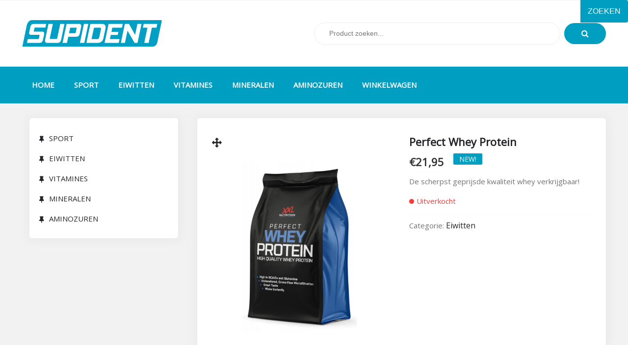

--- FILE ---
content_type: text/html; charset=UTF-8
request_url: https://www.supident.nl/shop/eiwitten/perfect-whey-protein/
body_size: 19859
content:
<!doctype html>
<html lang="nl-NL">
<head>
	<meta charset="UTF-8">
	<meta name="viewport" content="width=device-width, initial-scale=1">
	<link rel="profile" href="https://gmpg.org/xfn/11">
	<meta name='robots' content='index, follow, max-image-preview:large, max-snippet:-1, max-video-preview:-1' />

	<!-- This site is optimized with the Yoast SEO plugin v26.8 - https://yoast.com/product/yoast-seo-wordpress/ -->
	<title>Perfect Whey Protein - Supplementen</title>
	<meta name="description" content="Perfect Whey Protein is één van de bestverkochte eiwitshakes door de heerlijke smaak en de beste prijs/kwaliteit verhouding." />
	<link rel="canonical" href="https://www.supident.nl/shop/eiwitten/perfect-whey-protein/" />
	<meta property="og:locale" content="nl_NL" />
	<meta property="og:type" content="article" />
	<meta property="og:title" content="Perfect Whey Protein - Supplementen" />
	<meta property="og:description" content="Perfect Whey Protein is één van de bestverkochte eiwitshakes door de heerlijke smaak en de beste prijs/kwaliteit verhouding." />
	<meta property="og:url" content="https://www.supident.nl/shop/eiwitten/perfect-whey-protein/" />
	<meta property="og:site_name" content="Supident" />
	<meta property="article:modified_time" content="2025-07-30T16:50:53+00:00" />
	<meta property="og:image" content="https://usercontent.one/wp/www.supident.nl/wp-content/uploads/perfect-whey-protein.jpg?media=1702649392" />
	<meta property="og:image:width" content="1000" />
	<meta property="og:image:height" content="1000" />
	<meta property="og:image:type" content="image/jpeg" />
	<meta name="twitter:card" content="summary_large_image" />
	<meta name="twitter:label1" content="Geschatte leestijd" />
	<meta name="twitter:data1" content="2 minuten" />
	<script type="application/ld+json" class="yoast-schema-graph">{"@context":"https://schema.org","@graph":[{"@type":"WebPage","@id":"https://www.supident.nl/shop/eiwitten/perfect-whey-protein/","url":"https://www.supident.nl/shop/eiwitten/perfect-whey-protein/","name":"Perfect Whey Protein - Supplementen","isPartOf":{"@id":"https://www.supident.nl/#website"},"primaryImageOfPage":{"@id":"https://www.supident.nl/shop/eiwitten/perfect-whey-protein/#primaryimage"},"image":{"@id":"https://www.supident.nl/shop/eiwitten/perfect-whey-protein/#primaryimage"},"thumbnailUrl":"https://www.supident.nl/wp-content/uploads/perfect-whey-protein.jpg","datePublished":"2021-03-24T19:23:36+00:00","dateModified":"2025-07-30T16:50:53+00:00","description":"Perfect Whey Protein is één van de bestverkochte eiwitshakes door de heerlijke smaak en de beste prijs/kwaliteit verhouding.","breadcrumb":{"@id":"https://www.supident.nl/shop/eiwitten/perfect-whey-protein/#breadcrumb"},"inLanguage":"nl-NL","potentialAction":[{"@type":"ReadAction","target":["https://www.supident.nl/shop/eiwitten/perfect-whey-protein/"]}]},{"@type":"ImageObject","inLanguage":"nl-NL","@id":"https://www.supident.nl/shop/eiwitten/perfect-whey-protein/#primaryimage","url":"https://www.supident.nl/wp-content/uploads/perfect-whey-protein.jpg","contentUrl":"https://www.supident.nl/wp-content/uploads/perfect-whey-protein.jpg","width":1000,"height":1000,"caption":"Perfect Whey Protein"},{"@type":"BreadcrumbList","@id":"https://www.supident.nl/shop/eiwitten/perfect-whey-protein/#breadcrumb","itemListElement":[{"@type":"ListItem","position":1,"name":"Home","item":"https://www.supident.nl/"},{"@type":"ListItem","position":2,"name":"Supplementen","item":"https://www.supident.nl/"},{"@type":"ListItem","position":3,"name":"Perfect Whey Protein"}]},{"@type":"WebSite","@id":"https://www.supident.nl/#website","url":"https://www.supident.nl/","name":"Supident","description":"Supplementen","publisher":{"@id":"https://www.supident.nl/#organization"},"potentialAction":[{"@type":"SearchAction","target":{"@type":"EntryPoint","urlTemplate":"https://www.supident.nl/?s={search_term_string}"},"query-input":{"@type":"PropertyValueSpecification","valueRequired":true,"valueName":"search_term_string"}}],"inLanguage":"nl-NL"},{"@type":"Organization","@id":"https://www.supident.nl/#organization","name":"Supident","url":"https://www.supident.nl/","logo":{"@type":"ImageObject","inLanguage":"nl-NL","@id":"https://www.supident.nl/#/schema/logo/image/","url":"https://www.supident.nl/wp-content/uploads/logo.png","contentUrl":"https://www.supident.nl/wp-content/uploads/logo.png","width":288,"height":54,"caption":"Supident"},"image":{"@id":"https://www.supident.nl/#/schema/logo/image/"}}]}</script>
	<!-- / Yoast SEO plugin. -->


<link rel='dns-prefetch' href='//www.googletagmanager.com' />
<link rel='dns-prefetch' href='//fonts.googleapis.com' />
<link rel="alternate" type="application/rss+xml" title="Supident &raquo; feed" href="https://www.supident.nl/feed/" />
<link rel="alternate" type="application/rss+xml" title="Supident &raquo; reacties feed" href="https://www.supident.nl/comments/feed/" />
<link rel="alternate" title="oEmbed (JSON)" type="application/json+oembed" href="https://www.supident.nl/wp-json/oembed/1.0/embed?url=https%3A%2F%2Fwww.supident.nl%2Fshop%2Feiwitten%2Fperfect-whey-protein%2F" />
<link rel="alternate" title="oEmbed (XML)" type="text/xml+oembed" href="https://www.supident.nl/wp-json/oembed/1.0/embed?url=https%3A%2F%2Fwww.supident.nl%2Fshop%2Feiwitten%2Fperfect-whey-protein%2F&#038;format=xml" />
<style id='wp-img-auto-sizes-contain-inline-css' type='text/css'>
img:is([sizes=auto i],[sizes^="auto," i]){contain-intrinsic-size:3000px 1500px}
/*# sourceURL=wp-img-auto-sizes-contain-inline-css */
</style>
<style id='wp-emoji-styles-inline-css' type='text/css'>

	img.wp-smiley, img.emoji {
		display: inline !important;
		border: none !important;
		box-shadow: none !important;
		height: 1em !important;
		width: 1em !important;
		margin: 0 0.07em !important;
		vertical-align: -0.1em !important;
		background: none !important;
		padding: 0 !important;
	}
/*# sourceURL=wp-emoji-styles-inline-css */
</style>
<link rel='stylesheet' id='wp-block-library-css' href='https://www.supident.nl/wp-includes/css/dist/block-library/style.min.css?ver=6.9' type='text/css' media='all' />
<link rel='stylesheet' id='wc-blocks-style-css' href='https://usercontent.one/wp/www.supident.nl/wp-content/plugins/woocommerce/assets/client/blocks/wc-blocks.css?ver=wc-10.4.3&media=1702649392' type='text/css' media='all' />
<style id='global-styles-inline-css' type='text/css'>
:root{--wp--preset--aspect-ratio--square: 1;--wp--preset--aspect-ratio--4-3: 4/3;--wp--preset--aspect-ratio--3-4: 3/4;--wp--preset--aspect-ratio--3-2: 3/2;--wp--preset--aspect-ratio--2-3: 2/3;--wp--preset--aspect-ratio--16-9: 16/9;--wp--preset--aspect-ratio--9-16: 9/16;--wp--preset--color--black: #000000;--wp--preset--color--cyan-bluish-gray: #abb8c3;--wp--preset--color--white: #ffffff;--wp--preset--color--pale-pink: #f78da7;--wp--preset--color--vivid-red: #cf2e2e;--wp--preset--color--luminous-vivid-orange: #ff6900;--wp--preset--color--luminous-vivid-amber: #fcb900;--wp--preset--color--light-green-cyan: #7bdcb5;--wp--preset--color--vivid-green-cyan: #00d084;--wp--preset--color--pale-cyan-blue: #8ed1fc;--wp--preset--color--vivid-cyan-blue: #0693e3;--wp--preset--color--vivid-purple: #9b51e0;--wp--preset--gradient--vivid-cyan-blue-to-vivid-purple: linear-gradient(135deg,rgb(6,147,227) 0%,rgb(155,81,224) 100%);--wp--preset--gradient--light-green-cyan-to-vivid-green-cyan: linear-gradient(135deg,rgb(122,220,180) 0%,rgb(0,208,130) 100%);--wp--preset--gradient--luminous-vivid-amber-to-luminous-vivid-orange: linear-gradient(135deg,rgb(252,185,0) 0%,rgb(255,105,0) 100%);--wp--preset--gradient--luminous-vivid-orange-to-vivid-red: linear-gradient(135deg,rgb(255,105,0) 0%,rgb(207,46,46) 100%);--wp--preset--gradient--very-light-gray-to-cyan-bluish-gray: linear-gradient(135deg,rgb(238,238,238) 0%,rgb(169,184,195) 100%);--wp--preset--gradient--cool-to-warm-spectrum: linear-gradient(135deg,rgb(74,234,220) 0%,rgb(151,120,209) 20%,rgb(207,42,186) 40%,rgb(238,44,130) 60%,rgb(251,105,98) 80%,rgb(254,248,76) 100%);--wp--preset--gradient--blush-light-purple: linear-gradient(135deg,rgb(255,206,236) 0%,rgb(152,150,240) 100%);--wp--preset--gradient--blush-bordeaux: linear-gradient(135deg,rgb(254,205,165) 0%,rgb(254,45,45) 50%,rgb(107,0,62) 100%);--wp--preset--gradient--luminous-dusk: linear-gradient(135deg,rgb(255,203,112) 0%,rgb(199,81,192) 50%,rgb(65,88,208) 100%);--wp--preset--gradient--pale-ocean: linear-gradient(135deg,rgb(255,245,203) 0%,rgb(182,227,212) 50%,rgb(51,167,181) 100%);--wp--preset--gradient--electric-grass: linear-gradient(135deg,rgb(202,248,128) 0%,rgb(113,206,126) 100%);--wp--preset--gradient--midnight: linear-gradient(135deg,rgb(2,3,129) 0%,rgb(40,116,252) 100%);--wp--preset--font-size--small: 13px;--wp--preset--font-size--medium: 20px;--wp--preset--font-size--large: 36px;--wp--preset--font-size--x-large: 42px;--wp--preset--spacing--20: 0.44rem;--wp--preset--spacing--30: 0.67rem;--wp--preset--spacing--40: 1rem;--wp--preset--spacing--50: 1.5rem;--wp--preset--spacing--60: 2.25rem;--wp--preset--spacing--70: 3.38rem;--wp--preset--spacing--80: 5.06rem;--wp--preset--shadow--natural: 6px 6px 9px rgba(0, 0, 0, 0.2);--wp--preset--shadow--deep: 12px 12px 50px rgba(0, 0, 0, 0.4);--wp--preset--shadow--sharp: 6px 6px 0px rgba(0, 0, 0, 0.2);--wp--preset--shadow--outlined: 6px 6px 0px -3px rgb(255, 255, 255), 6px 6px rgb(0, 0, 0);--wp--preset--shadow--crisp: 6px 6px 0px rgb(0, 0, 0);}:where(.is-layout-flex){gap: 0.5em;}:where(.is-layout-grid){gap: 0.5em;}body .is-layout-flex{display: flex;}.is-layout-flex{flex-wrap: wrap;align-items: center;}.is-layout-flex > :is(*, div){margin: 0;}body .is-layout-grid{display: grid;}.is-layout-grid > :is(*, div){margin: 0;}:where(.wp-block-columns.is-layout-flex){gap: 2em;}:where(.wp-block-columns.is-layout-grid){gap: 2em;}:where(.wp-block-post-template.is-layout-flex){gap: 1.25em;}:where(.wp-block-post-template.is-layout-grid){gap: 1.25em;}.has-black-color{color: var(--wp--preset--color--black) !important;}.has-cyan-bluish-gray-color{color: var(--wp--preset--color--cyan-bluish-gray) !important;}.has-white-color{color: var(--wp--preset--color--white) !important;}.has-pale-pink-color{color: var(--wp--preset--color--pale-pink) !important;}.has-vivid-red-color{color: var(--wp--preset--color--vivid-red) !important;}.has-luminous-vivid-orange-color{color: var(--wp--preset--color--luminous-vivid-orange) !important;}.has-luminous-vivid-amber-color{color: var(--wp--preset--color--luminous-vivid-amber) !important;}.has-light-green-cyan-color{color: var(--wp--preset--color--light-green-cyan) !important;}.has-vivid-green-cyan-color{color: var(--wp--preset--color--vivid-green-cyan) !important;}.has-pale-cyan-blue-color{color: var(--wp--preset--color--pale-cyan-blue) !important;}.has-vivid-cyan-blue-color{color: var(--wp--preset--color--vivid-cyan-blue) !important;}.has-vivid-purple-color{color: var(--wp--preset--color--vivid-purple) !important;}.has-black-background-color{background-color: var(--wp--preset--color--black) !important;}.has-cyan-bluish-gray-background-color{background-color: var(--wp--preset--color--cyan-bluish-gray) !important;}.has-white-background-color{background-color: var(--wp--preset--color--white) !important;}.has-pale-pink-background-color{background-color: var(--wp--preset--color--pale-pink) !important;}.has-vivid-red-background-color{background-color: var(--wp--preset--color--vivid-red) !important;}.has-luminous-vivid-orange-background-color{background-color: var(--wp--preset--color--luminous-vivid-orange) !important;}.has-luminous-vivid-amber-background-color{background-color: var(--wp--preset--color--luminous-vivid-amber) !important;}.has-light-green-cyan-background-color{background-color: var(--wp--preset--color--light-green-cyan) !important;}.has-vivid-green-cyan-background-color{background-color: var(--wp--preset--color--vivid-green-cyan) !important;}.has-pale-cyan-blue-background-color{background-color: var(--wp--preset--color--pale-cyan-blue) !important;}.has-vivid-cyan-blue-background-color{background-color: var(--wp--preset--color--vivid-cyan-blue) !important;}.has-vivid-purple-background-color{background-color: var(--wp--preset--color--vivid-purple) !important;}.has-black-border-color{border-color: var(--wp--preset--color--black) !important;}.has-cyan-bluish-gray-border-color{border-color: var(--wp--preset--color--cyan-bluish-gray) !important;}.has-white-border-color{border-color: var(--wp--preset--color--white) !important;}.has-pale-pink-border-color{border-color: var(--wp--preset--color--pale-pink) !important;}.has-vivid-red-border-color{border-color: var(--wp--preset--color--vivid-red) !important;}.has-luminous-vivid-orange-border-color{border-color: var(--wp--preset--color--luminous-vivid-orange) !important;}.has-luminous-vivid-amber-border-color{border-color: var(--wp--preset--color--luminous-vivid-amber) !important;}.has-light-green-cyan-border-color{border-color: var(--wp--preset--color--light-green-cyan) !important;}.has-vivid-green-cyan-border-color{border-color: var(--wp--preset--color--vivid-green-cyan) !important;}.has-pale-cyan-blue-border-color{border-color: var(--wp--preset--color--pale-cyan-blue) !important;}.has-vivid-cyan-blue-border-color{border-color: var(--wp--preset--color--vivid-cyan-blue) !important;}.has-vivid-purple-border-color{border-color: var(--wp--preset--color--vivid-purple) !important;}.has-vivid-cyan-blue-to-vivid-purple-gradient-background{background: var(--wp--preset--gradient--vivid-cyan-blue-to-vivid-purple) !important;}.has-light-green-cyan-to-vivid-green-cyan-gradient-background{background: var(--wp--preset--gradient--light-green-cyan-to-vivid-green-cyan) !important;}.has-luminous-vivid-amber-to-luminous-vivid-orange-gradient-background{background: var(--wp--preset--gradient--luminous-vivid-amber-to-luminous-vivid-orange) !important;}.has-luminous-vivid-orange-to-vivid-red-gradient-background{background: var(--wp--preset--gradient--luminous-vivid-orange-to-vivid-red) !important;}.has-very-light-gray-to-cyan-bluish-gray-gradient-background{background: var(--wp--preset--gradient--very-light-gray-to-cyan-bluish-gray) !important;}.has-cool-to-warm-spectrum-gradient-background{background: var(--wp--preset--gradient--cool-to-warm-spectrum) !important;}.has-blush-light-purple-gradient-background{background: var(--wp--preset--gradient--blush-light-purple) !important;}.has-blush-bordeaux-gradient-background{background: var(--wp--preset--gradient--blush-bordeaux) !important;}.has-luminous-dusk-gradient-background{background: var(--wp--preset--gradient--luminous-dusk) !important;}.has-pale-ocean-gradient-background{background: var(--wp--preset--gradient--pale-ocean) !important;}.has-electric-grass-gradient-background{background: var(--wp--preset--gradient--electric-grass) !important;}.has-midnight-gradient-background{background: var(--wp--preset--gradient--midnight) !important;}.has-small-font-size{font-size: var(--wp--preset--font-size--small) !important;}.has-medium-font-size{font-size: var(--wp--preset--font-size--medium) !important;}.has-large-font-size{font-size: var(--wp--preset--font-size--large) !important;}.has-x-large-font-size{font-size: var(--wp--preset--font-size--x-large) !important;}
/*# sourceURL=global-styles-inline-css */
</style>

<style id='classic-theme-styles-inline-css' type='text/css'>
/*! This file is auto-generated */
.wp-block-button__link{color:#fff;background-color:#32373c;border-radius:9999px;box-shadow:none;text-decoration:none;padding:calc(.667em + 2px) calc(1.333em + 2px);font-size:1.125em}.wp-block-file__button{background:#32373c;color:#fff;text-decoration:none}
/*# sourceURL=/wp-includes/css/classic-themes.min.css */
</style>
<link rel='stylesheet' id='contact-form-7-css' href='https://usercontent.one/wp/www.supident.nl/wp-content/plugins/contact-form-7/includes/css/styles.css?ver=6.1.4&media=1702649392' type='text/css' media='all' />
<link rel='stylesheet' id='photoswipe-css' href='https://usercontent.one/wp/www.supident.nl/wp-content/plugins/woocommerce/assets/css/photoswipe/photoswipe.min.css?ver=10.4.3&media=1702649392' type='text/css' media='all' />
<link rel='stylesheet' id='photoswipe-default-skin-css' href='https://usercontent.one/wp/www.supident.nl/wp-content/plugins/woocommerce/assets/css/photoswipe/default-skin/default-skin.min.css?ver=10.4.3&media=1702649392' type='text/css' media='all' />
<link rel='stylesheet' id='woocommerce-layout-css' href='https://usercontent.one/wp/www.supident.nl/wp-content/plugins/woocommerce/assets/css/woocommerce-layout.css?ver=10.4.3&media=1702649392' type='text/css' media='all' />
<link rel='stylesheet' id='woocommerce-smallscreen-css' href='https://usercontent.one/wp/www.supident.nl/wp-content/plugins/woocommerce/assets/css/woocommerce-smallscreen.css?ver=10.4.3&media=1702649392' type='text/css' media='only screen and (max-width: 768px)' />
<link rel='stylesheet' id='woocommerce-general-css' href='https://usercontent.one/wp/www.supident.nl/wp-content/plugins/woocommerce/assets/css/woocommerce.css?ver=10.4.3&media=1702649392' type='text/css' media='all' />
<style id='woocommerce-inline-inline-css' type='text/css'>
.woocommerce form .form-row .required { visibility: visible; }
/*# sourceURL=woocommerce-inline-inline-css */
</style>
<link rel='stylesheet' id='online-estore-fonts-css' href='https://fonts.googleapis.com/css?family=Open+Sans%3Awght%40100%2C200%2C300%3B400%3B600%3B700%3B800%7CRochester&#038;subset=latin%2Clatin-ext' type='text/css' media='all' />
<link rel='stylesheet' id='font-awesome-4-css' href='https://usercontent.one/wp/www.supident.nl/wp-content/themes/online-estore//assets/library/font-awesome/css/font-awesome.min.css?ver=4.7.0&media=1702649392' type='text/css' media='all' />
<link rel='stylesheet' id='chosen-css' href='https://usercontent.one/wp/www.supident.nl/wp-content/themes/online-estore//assets/library/chosen/chosen.min.css?media=1702649392?ver=1' type='text/css' media='all' />
<link rel='stylesheet' id='animate-css' href='https://usercontent.one/wp/www.supident.nl/wp-content/themes/online-estore//assets/library/animate/animate.min.css?ver=6.9&media=1702649392' type='text/css' media='all' />
<link rel='stylesheet' id='lightslider-css' href='https://usercontent.one/wp/www.supident.nl/wp-content/themes/online-estore//assets/library/lightslider/css/lightslider.min.css?ver=6.9&media=1702649392' type='text/css' media='all' />
<link rel='stylesheet' id='flexslider-css' href='https://usercontent.one/wp/www.supident.nl/wp-content/themes/online-estore//assets/library/flexslider/css/flexslider.css?ver=6.9&media=1702649392' type='text/css' media='all' />
<link rel='stylesheet' id='online-estore-bg-color-css' href='https://usercontent.one/wp/www.supident.nl/wp-content/themes/online-estore/assets/css/bg-color.css?ver=6.9&media=1702649392' type='text/css' media='all' />
<link rel='stylesheet' id='online-estore-font-color-css' href='https://usercontent.one/wp/www.supident.nl/wp-content/themes/online-estore/assets/css/font-color.css?ver=6.9&media=1702649392' type='text/css' media='all' />
<link rel='stylesheet' id='online-estore-border-color-css' href='https://usercontent.one/wp/www.supident.nl/wp-content/themes/online-estore/assets/css/border-color.css?ver=6.9&media=1702649392' type='text/css' media='all' />
<link rel='stylesheet' id='online-estore-style-css' href='https://usercontent.one/wp/www.supident.nl/wp-content/themes/online-estore/style.css?ver=1.0.0&media=1702649392' type='text/css' media='all' />
<link rel='stylesheet' id='online-estore-mobile-menu-css' href='https://usercontent.one/wp/www.supident.nl/wp-content/themes/online-estore/sparklethemes/mobile-menu/mobile-menu.css?media=1702649392?ver=1' type='text/css' media='all' />
<link rel='stylesheet' id='mollie-applepaydirect-css' href='https://usercontent.one/wp/www.supident.nl/wp-content/plugins/mollie-payments-for-woocommerce/public/css/mollie-applepaydirect.min.css?media=1702649392?ver=1768815316' type='text/css' media='screen' />
<script type="text/javascript" id="woocommerce-google-analytics-integration-gtag-js-after">
/* <![CDATA[ */
/* Google Analytics for WooCommerce (gtag.js) */
					window.dataLayer = window.dataLayer || [];
					function gtag(){dataLayer.push(arguments);}
					// Set up default consent state.
					for ( const mode of [{"analytics_storage":"denied","ad_storage":"denied","ad_user_data":"denied","ad_personalization":"denied","region":["AT","BE","BG","HR","CY","CZ","DK","EE","FI","FR","DE","GR","HU","IS","IE","IT","LV","LI","LT","LU","MT","NL","NO","PL","PT","RO","SK","SI","ES","SE","GB","CH"]}] || [] ) {
						gtag( "consent", "default", { "wait_for_update": 500, ...mode } );
					}
					gtag("js", new Date());
					gtag("set", "developer_id.dOGY3NW", true);
					gtag("config", "G-NESMVQ2T8P", {"track_404":true,"allow_google_signals":true,"logged_in":false,"linker":{"domains":[],"allow_incoming":false},"custom_map":{"dimension1":"logged_in"}});
//# sourceURL=woocommerce-google-analytics-integration-gtag-js-after
/* ]]> */
</script>
<script type="text/javascript" src="https://www.supident.nl/wp-includes/js/jquery/jquery.min.js?ver=3.7.1" id="jquery-core-js"></script>
<script type="text/javascript" src="https://www.supident.nl/wp-includes/js/jquery/jquery-migrate.min.js?ver=3.4.1" id="jquery-migrate-js"></script>
<script type="text/javascript" src="https://usercontent.one/wp/www.supident.nl/wp-content/plugins/woocommerce/assets/js/jquery-blockui/jquery.blockUI.min.js?ver=2.7.0-wc.10.4.3&media=1702649392" id="wc-jquery-blockui-js" defer="defer" data-wp-strategy="defer"></script>
<script type="text/javascript" id="wc-add-to-cart-js-extra">
/* <![CDATA[ */
var wc_add_to_cart_params = {"ajax_url":"/wp-admin/admin-ajax.php","wc_ajax_url":"/?wc-ajax=%%endpoint%%","i18n_view_cart":"Bekijk winkelwagen","cart_url":"https://www.supident.nl/winkelwagen/","is_cart":"","cart_redirect_after_add":"no"};
//# sourceURL=wc-add-to-cart-js-extra
/* ]]> */
</script>
<script type="text/javascript" src="https://usercontent.one/wp/www.supident.nl/wp-content/plugins/woocommerce/assets/js/frontend/add-to-cart.min.js?ver=10.4.3&media=1702649392" id="wc-add-to-cart-js" defer="defer" data-wp-strategy="defer"></script>
<script type="text/javascript" src="https://usercontent.one/wp/www.supident.nl/wp-content/plugins/woocommerce/assets/js/zoom/jquery.zoom.min.js?ver=1.7.21-wc.10.4.3&media=1702649392" id="wc-zoom-js" defer="defer" data-wp-strategy="defer"></script>
<script type="text/javascript" src="https://usercontent.one/wp/www.supident.nl/wp-content/plugins/woocommerce/assets/js/flexslider/jquery.flexslider.min.js?ver=2.7.2-wc.10.4.3&media=1702649392" id="wc-flexslider-js" defer="defer" data-wp-strategy="defer"></script>
<script type="text/javascript" src="https://usercontent.one/wp/www.supident.nl/wp-content/plugins/woocommerce/assets/js/photoswipe/photoswipe.min.js?ver=4.1.1-wc.10.4.3&media=1702649392" id="wc-photoswipe-js" defer="defer" data-wp-strategy="defer"></script>
<script type="text/javascript" src="https://usercontent.one/wp/www.supident.nl/wp-content/plugins/woocommerce/assets/js/photoswipe/photoswipe-ui-default.min.js?ver=4.1.1-wc.10.4.3&media=1702649392" id="wc-photoswipe-ui-default-js" defer="defer" data-wp-strategy="defer"></script>
<script type="text/javascript" id="wc-single-product-js-extra">
/* <![CDATA[ */
var wc_single_product_params = {"i18n_required_rating_text":"Selecteer een waardering","i18n_rating_options":["1 van de 5 sterren","2 van de 5 sterren","3 van de 5 sterren","4 van de 5 sterren","5 van de 5 sterren"],"i18n_product_gallery_trigger_text":"Afbeeldinggalerij in volledig scherm bekijken","review_rating_required":"yes","flexslider":{"rtl":false,"animation":"slide","smoothHeight":true,"directionNav":false,"controlNav":"thumbnails","slideshow":false,"animationSpeed":500,"animationLoop":false,"allowOneSlide":false},"zoom_enabled":"1","zoom_options":[],"photoswipe_enabled":"1","photoswipe_options":{"shareEl":false,"closeOnScroll":false,"history":false,"hideAnimationDuration":0,"showAnimationDuration":0},"flexslider_enabled":"1"};
//# sourceURL=wc-single-product-js-extra
/* ]]> */
</script>
<script type="text/javascript" src="https://usercontent.one/wp/www.supident.nl/wp-content/plugins/woocommerce/assets/js/frontend/single-product.min.js?ver=10.4.3&media=1702649392" id="wc-single-product-js" defer="defer" data-wp-strategy="defer"></script>
<script type="text/javascript" src="https://usercontent.one/wp/www.supident.nl/wp-content/plugins/woocommerce/assets/js/js-cookie/js.cookie.min.js?ver=2.1.4-wc.10.4.3&media=1702649392" id="wc-js-cookie-js" defer="defer" data-wp-strategy="defer"></script>
<script type="text/javascript" id="woocommerce-js-extra">
/* <![CDATA[ */
var woocommerce_params = {"ajax_url":"/wp-admin/admin-ajax.php","wc_ajax_url":"/?wc-ajax=%%endpoint%%","i18n_password_show":"Wachtwoord weergeven","i18n_password_hide":"Wachtwoord verbergen"};
//# sourceURL=woocommerce-js-extra
/* ]]> */
</script>
<script type="text/javascript" src="https://usercontent.one/wp/www.supident.nl/wp-content/plugins/woocommerce/assets/js/frontend/woocommerce.min.js?ver=10.4.3&media=1702649392" id="woocommerce-js" defer="defer" data-wp-strategy="defer"></script>
<script type="text/javascript" src="https://usercontent.one/wp/www.supident.nl/wp-content/themes/online-estore/assets/library/wow/wow.min.js?media=1702649392?ver=1" id="wow-js"></script>
<script type="text/javascript" src="https://usercontent.one/wp/www.supident.nl/wp-content/themes/online-estore//assets/library/chosen/chosen.jquery.min.js?media=1702649392?ver=1" id="chosen-jquery-js"></script>
<script type="text/javascript" src="https://www.supident.nl/wp-includes/js/imagesloaded.min.js?ver=5.0.0" id="imagesloaded-js"></script>
<script type="text/javascript" src="https://www.supident.nl/wp-includes/js/masonry.min.js?ver=4.2.2" id="masonry-js"></script>
<script type="text/javascript" src="https://www.supident.nl/wp-includes/js/jquery/ui/core.min.js?ver=1.13.3" id="jquery-ui-core-js"></script>
<script type="text/javascript" src="https://www.supident.nl/wp-includes/js/jquery/ui/tabs.min.js?ver=1.13.3" id="jquery-ui-tabs-js"></script>
<script type="text/javascript" id="online-estore-custom-js-extra">
/* <![CDATA[ */
var online_estore_tabs_ajax_action = {"ajaxurl":"https://www.supident.nl/wp-admin/admin-ajax.php","wowanimate":"on"};
var online_estore_tabs_products_ajax_action = {"ajaxurl":"https://www.supident.nl/wp-admin/admin-ajax.php"};
//# sourceURL=online-estore-custom-js-extra
/* ]]> */
</script>
<script type="text/javascript" src="https://usercontent.one/wp/www.supident.nl/wp-content/themes/online-estore//assets/js/onlineestorecustom.js?media=1702649392?ver=1" id="online-estore-custom-js"></script>
<script type="text/javascript" src="https://usercontent.one/wp/www.supident.nl/wp-content/themes/online-estore/sparklethemes/mobile-menu/navigation.js?media=1702649392?ver=1" id="online-estore-navigation-js"></script>
<link rel="https://api.w.org/" href="https://www.supident.nl/wp-json/" /><link rel="alternate" title="JSON" type="application/json" href="https://www.supident.nl/wp-json/wp/v2/product/146" /><link rel="EditURI" type="application/rsd+xml" title="RSD" href="https://www.supident.nl/xmlrpc.php?rsd" />
<meta name="generator" content="WordPress 6.9" />
<meta name="generator" content="WooCommerce 10.4.3" />
<link rel='shortlink' href='https://www.supident.nl/?p=146' />
<!-- Google site verification - Google for WooCommerce -->
<meta name="google-site-verification" content="5eWF_rrzRGz_hu5BPZIA_a7p7me5T09fS-w70GtLga4" />

            <style type='text/css'>
                .no-js #loader {
                    display: none; 
                }
                .js #loader { 
                    display: block;
                    position: absolute; 
                    left: 100px; 
                    top: 0; 
                }
                .preloader {
                    position: fixed;
                    left: 0px;
                    top: 0px;
                    width: 100%;
                    height: 100%;
                    z-index: 9999999;
                    background: url('https://usercontent.one/wp/www.supident.nl/wp-content/themes/online-estore/assets/images/preloader/default.gif?media=1702649392') center no-repeat #fff;
                }
            </style>

        <!-- Dynamic CSS -->
<style type="text/css" id='online-estore-head-dynamic-css'>
.header-top{height:auto;padding:0px 0px 0px 0px}.header-middle{background-color:#fff}.header-middle{padding:25px 0px 25px 0px}.header-container .sp-bottom-header{background-color:#232529;padding:0px 0px 0px 0px}.header-container .sp-bottom-header:before{}.online-estore-quick-contact li a,.online-estore-quick-contact li span{color:}.onlineestore_socialmeida_link li a{color:}.online_myaccount span{color:}.block-search .btn-submit span{color:#fff}.block-search .btn-submit{background-color:#000}.block-search .btn-submit .fa.fa-search{font-size:px}.block-nav-category .block-title{background-color:#009fc2}.block-nav-category .vertical-menu li>a{color:#ffffff}.block-nav-category .vertical-menu li>a:hover{background-color:#00b5d3}.box-header-nav .main-menu .menu-item.current_page_item>a,.box-header-nav .main-menu .menu-item a:hover{background-color:rgba(0,181,211,1)}.box-header-nav .main-menu .sub-menu>.menu-item>a{color:rgba(255,255,255,1)}.box-header-nav .main-menu .sub-menu>.menu-item:hover>a{background-color:rgba(0,181,211,1)}.box-header-nav .secondary-menu .menu-item.current_page_item>a,.box-header-nav .secondary-menu .menu-item a:hover{background-color:rgba(0,181,211,1)}.box-header-nav .secondary-menu .sub-menu .menu-item a{color:rgba(255,255,255,1)}.box-header-nav .secondary-menu .sub-menu .menu-item:hover a{color:rgba(255,255,255,1)}.mobile-nav-toggle{background-color:#009fc2}.mobile-nav-toggle .toggle-inner{color:#fff}.block-search{}.block-minicart{}.site-header-cart .cart-contents .countitems{}@media screen and (max-width:768px){.header-top{padding:0px 0px 10px 0px}.header-middle{padding:10px 0px 10px 0px}.header-container .sp-bottom-header{}.block-search{}.block-minicart{}.site-header-cart .cart-contents .countitems{}}@media screen and (max-width:480px){.header-top{padding:0px 0px 0px 0px}.header-middle{padding:10px 0px 10px 0px}.header-container .sp-bottom-header{}.block-search{}.block-minicart{}.site-header-cart .cart-contents .countitems{}}.articlesListing .article .btns .btn,.btn-primary,.btn-border:hover,.post-format-media-quote,.bannerwrap .slider-content a,.widget_product_search a.button,.widget_product_search button,.widget_product_search input[type='submit'],.widget_search .search-submit,.page-numbers,.reply .comment-reply-link,a.button,button,input[type='submit'],.wpcf7 input[type='submit'],.wpcf7 input[type='button'],.calendar_wrap caption,.posts-tag ul li,.arrow-top-line{background-color:#009fc2}body.woocommerce-active .woocommerce ul.products li.product .woocommerce-loop-category__title,body.woocommerce-active .woocommerce a.added_to_cart,body.woocommerce-active .woocommerce a.button.add_to_cart_button,body.woocommerce-active .woocommerce a.button.product_type_grouped,body.woocommerce-active .woocommerce a.button.product_type_external,body.woocommerce-active .woocommerce a.button.product_type_variable,body.woocommerce-active .woocommerce a.added_to_cart:before,body.woocommerce-active .woocommerce a.button.add_to_cart_button:before,body.woocommerce-active .woocommerce a.button.product_type_grouped:before,body.woocommerce-active .woocommerce a.button.product_type_external:before,body.woocommerce-active .woocommerce a.button.product_type_variable:before,body.woocommerce-active .woocommerce nav.woocommerce-pagination ul li a:focus,body.woocommerce-active .woocommerce nav.woocommerce-pagination ul li a:hover,body.woocommerce-active .woocommerce nav.woocommerce-pagination ul li span.current,body.woocommerce-active .woocommerce #respond input#submit,body.woocommerce-active .woocommerce a.button,body.woocommerce-active .woocommerce button.button,body.woocommerce-active .woocommerce input.button,body.woocommerce-active .woocommerce #respond input#submit:hover,body.woocommerce-active .woocommerce input.button:hover,body.woocommerce-active .woocommerce .widget_price_filter .price_slider_wrapper .ui-widget-content,body.woocommerce-active .woocommerce #respond input#submit.alt.disabled,body.woocommerce-active .woocommerce #respond input#submit.alt.disabled:hover,body.woocommerce-active .woocommerce #respond input#submit.alt:disabled,body.woocommerce-active .woocommerce #respond input#submit.alt:disabled:hover,body.woocommerce-active .woocommerce #respond input#submit.alt:disabled[disabled],body.woocommerce-active .woocommerce #respond input#submit.alt:disabled[disabled]:hover,body.woocommerce-active .woocommerce a.button.alt.disabled,body.woocommerce-active .woocommerce a.button.alt.disabled:hover,body.woocommerce-active .woocommerce a.button.alt:disabled,body.woocommerce-active .woocommerce a.button.alt:disabled:hover,body.woocommerce-active .woocommerce a.button.alt:disabled[disabled],body.woocommerce-active .woocommerce a.button.alt:disabled[disabled]:hover,body.woocommerce-active .woocommerce button.button.alt.disabled,body.woocommerce-active .woocommerce button.button.alt.disabled:hover,body.woocommerce-active .woocommerce button.button.alt:disabled,body.woocommerce-active .woocommerce button.button.alt:disabled:hover,body.woocommerce-active .woocommerce button.button.alt:disabled[disabled],body.woocommerce-active .woocommerce button.button.alt:disabled[disabled]:hover,body.woocommerce-active .woocommerce input.button.alt.disabled,body.woocommerce-active .woocommerce input.button.alt.disabled:hover,body.woocommerce-active .woocommerce input.button.alt:disabled,body.woocommerce-active .woocommerce input.button.alt:disabled:hover,body.woocommerce-active .woocommerce input.button.alt:disabled[disabled],body.woocommerce-active .woocommerce input.button.alt:disabled[disabled]:hover,body.woocommerce-active .woocommerce #respond input#submit.alt,body.woocommerce-active .woocommerce a.button.alt,body.woocommerce-active .woocommerce button.button.alt,body.woocommerce-active .woocommerce input.button.alt,body.woocommerce-active .woocommerce #respond input#submit.alt:hover,body.woocommerce-active .woocommerce button.button.alt:hover,body.woocommerce-active .woocommerce input.button.alt:hover,body.woocommerce-active .woocommerce-MyAccount-navigation ul li a,.single-product div.product .entry-summary .single_add_to_cart_button,.promo_block_area .promo-banner-img-inner:hover .promo-img-info .promo-img-info-inner h3,.woocommerce .product .onlineestore_products_items_info li a:hover,.woocommerce .product .onlineestore_products_item_tip,.woocommerce .sparkle-tooltip-label,.woocommerce .product .onlineestore_products_items_info li a.added_to_cart,.woocommerce .product .add_to_wishlist span,.yith-wcwl-wishlistaddedbrowse a span,.yith-wcwl-wishlistexistsbrowse a span,.onlineestore_products_items_info li a .added_to_cart,.site-header-cart .cart-contents span.count,.flash > span,.block-nav-category .view-all-category a,.flash.new_sale > .onnew,.woocommerce .product .onlineestore_products_item_tip::after,.woocommerce .sparkle-tooltip-label::after,.woocommerce a.added_to_cart::after,.yith-wcwl-wishlistaddedbrowse a span::after,.yith-wcwl-wishlistexistsbrowse a span::after,.block-nav-category .vertical-menu .page_item.current_page_item > a,.block-nav-category .vertical-menu li:hover > a,.block-nav-category .view-all-category a:hover{background-color:#009fc2}body.woocommerce-active a.added_to_cart:hover,body.woocommerce-active .woocommerce a.button.add_to_cart_button:hover,body.woocommerce-active .woocommerce a.button.product_type_grouped:hover,body.woocommerce-active .woocommerce a.button.product_type_external:hover,body.woocommerce-active .woocommerce a.button.product_type_variable:hover,body.woocommerce-active nav.woocommerce-pagination ul li,body.woocommerce-active .woocommerce a.added_to_cart,body.woocommerce-active .woocommerce a.button.add_to_cart_button,body.woocommerce-active .woocommerce a.button.product_type_grouped,body.woocommerce-active .woocommerce a.button.product_type_external,body.woocommerce-active .woocommerce a.button.product_type_variable,body.woocommerce-active .woocommerce nav.woocommerce-pagination ul li,body.woocommerce-active .woocommerce-message,body.woocommerce-active .woocommerce-info,body.woocommerce-active .woocommerce-MyAccount-navigation ul li a:hover,.cross-sells h2,.cart_totals h2,.up-sells h2:not(.woocommerce-loop-product__title),.related h2:not(.woocommerce-loop-product__title),.woocommerce-billing-fields h3,.woocommerce-shipping-fields h3,.woocommerce-additional-fields h3,#order_review_heading,.woocommerce-order-details h2,.woocommerce-column--billing-address h2,.woocommerce-column--shipping-address h2,.woocommerce-Address-title h3,.woocommerce-MyAccount-content h3,.wishlist-title h2,.woocommerce-account .woocommerce h2,.widget-area .widget .widget-title,.comments-area .comments-title,.page-numbers,.page-numbers:hover,.btn-primary,.footer-widgets .widget h2.widget-title::before,.footer-widgets .widget .sociallink ul li,.woocommerce #respond input#submit,.woocommerce a.button,.woocommerce button.button,.woocommerce input.button,.single-product div.product .entry-summary .single_add_to_cart_button,.btn-primary.focus-visible,.btn-primary:focus,.btn-primary:hover,.onlineestore_banner_list .caption-content .btn.btn-primary:hover{border-color:#009fc2}.store_products_item .flash > span.onnew::after{border-top-color:#009fc2}body.woocommerce-active ul.products li.product .woocommerce-loop-product__title:hover,body.woocommerce-active ul.products li.product .woocommerce-loop-category__title:hover,body.woocommerce-active a.added_to_cart:hover,body.woocommerce-active .woocommerce a.button.add_to_cart_button:hover,body.woocommerce-active .woocommerce a.button.product_type_grouped:hover,body.woocommerce-active .woocommerce a.button.product_type_external:hover,body.woocommerce-active .woocommerce a.button.product_type_variable:hover,body.woocommerce-active ul.products li.product .price,body.woocommerce-active .woocommerce div.product p.price,body.woocommerce-active .woocommerce div.product span.price,body.woocommerce-active nav.woocommerce-pagination ul li .page-numbers,body.woocommerce-active .product_list_widget .woocommerce-Price-amount,body.woocommerce-active .woocommerce-page .star-rating span,body.woocommerce-active .woocommerce-message::before,body.woocommerce-active .woocommerce-info::before,body.woocommerce-active .woocommerce-MyAccount-navigation ul li a:hover,body.woocommerce-active .woocommerce-MyAccount-content a:not(.button),.appzend_products_item_details h3 a:hover,.appzend_products_item_details .price,.comment-form-rating p.stars a,.woocommerce #respond input#submit.alt:hover,.woocommerce a.button.alt:hover,.woocommerce button.button.alt:hover,.woocommerce input.button.alt:hover,.woocommerce #respond input#submit:hover,.woocommerce a.button:hover,.woocommerce button.button:hover,.woocommerce input.button:hover,.single-product div.product .entry-summary .single_add_to_cart_button:focus,.single-product div.product .entry-summary .single_add_to_cart_button:hover,.articlesListing .article .btns .btn:hover,.page-numbers.current,.page-numbers:hover,.breadcrumbs .trail-items li a,.post-navigation a span,a:hover,a:focus,a:active,.onlineestore_tabs_products .products_tabs ul li.active a,.onlineestore_tabs_products .products_tabs ul li:hover a,.online_estore_multiple_category_tabs_block .xstoretabs ul li:hover a,.online_estore_multiple_category_tabs_block .xstoretabs ul li.active a,.footer-copyright .onlineestore_copyright a,.arrow-top,.footer-socials ul li a:hover,.services_item .services_icon{color:#009fc2}
#back-to-top svg.progress-circle path{stroke:#009fc2}
</style>	<noscript><style>.woocommerce-product-gallery{ opacity: 1 !important; }</style></noscript>
			<style type="text/css">
					.site-title,
			.site-description {
				position: absolute;
				clip: rect(1px, 1px, 1px, 1px);
			}
				</style>
		<link rel="icon" href="https://usercontent.one/wp/www.supident.nl/wp-content/uploads/favicon-100x100.png?media=1702649392" sizes="32x32" />
<link rel="icon" href="https://usercontent.one/wp/www.supident.nl/wp-content/uploads/favicon.png?media=1702649392" sizes="192x192" />
<link rel="apple-touch-icon" href="https://usercontent.one/wp/www.supident.nl/wp-content/uploads/favicon.png?media=1702649392" />
<meta name="msapplication-TileImage" content="https://usercontent.one/wp/www.supident.nl/wp-content/uploads/favicon.png?media=1702649392" />
		<style type="text/css" id="wp-custom-css">
			.grecaptcha-badge{visibility:hidden;}

a:hover{color: #009FC2 !important;}

.footer-widgets ::before{color: #fff !important;}

.spwp-mobile-header{text-align:center;}

.sp-bottom-header a:hover {color: #fff !important;}

.footer-copyright .onlineestore_copyright{display:none;}

.comment-list a, .woocommerce-tabs a, .entry-content a{text-decoration:none;font-weight:bold}

.spwp-grid-column.grid-1{position:absolute;left:0;}

.custom-logo-link{margin-top:15px}

.custom-header.layoutone{display:none;}

.header-container .sp-bottom-header{background-color: #009FC2;}

.block-search .btn-submit, .mobile-nav-toggle{background:#009FC2 !important;}

.woocommerce nav.woocommerce-pagination ul li .page-numbers{border:0;}

.woocommerce nav.woocommerce-pagination ul li a:focus, .woocommerce nav.woocommerce-pagination ul li a:hover, .woocommerce nav.woocommerce-pagination ul li span.current{color:#fff;background-color: #009FC2;}

.box-header-nav .main-menu .page_item a, .box-header-nav .main-menu > .menu-item > a, .widget_archive ul li a, .widget_categories ul li a, .widget_product_categories ul li a {text-transform:uppercase;}

.box-header-nav .main-menu .page_item.current_page_item > a, .box-header-nav .main-menu .page_item.focus > a, .box-header-nav .main-menu .page_item:hover > a, .box-header-nav .main-menu > .menu-item.current-menu-item > a, .box-header-nav .main-menu > .menu-item.focus > a, .box-header-nav .main-menu > .menu-item:hover > a {
  color: #fff;
  background-color: #00B5D3;
}

.toggle.nav-toggle{border-radius: 0 0 10px 0;}

.woocommerce div.product .entry-summary form.cart .button{margin:30px 0 0 0;}

.block-search .btn-submit,.mobile-nav-toggle{background:rgba(255,0,0,1)};

		</style>
		</head>

<body class="wp-singular product-template-default single single-product postid-146 wp-custom-logo wp-theme-online-estore theme-online-estore woocommerce woocommerce-page woocommerce-no-js nosidebar leftsidebar woocommerce-active" data-scrolling-animations="true">


<div id="page" class="site">

<a class="skip-link screen-reader-text" href="#content">Skip to content</a>


				<header id="header" class="header position-normal inherit style-one" itemscope="itemscope" itemtype="http://schema.org/WPHeader" role="banner">		
					<div class="header-container">
								<div class="spwp-desktop-header spwp-hide-on-mobile">
									<div class="header-top grid-row style-one">
						<div class="container">
							<div class="top-bar-menu">
								<div class="grid-container"><div class="grid-row"><div class="spwp-grid-column grid-6">            <ul class="online-estore-quick-contact text- style-one">
                            </ul>
        </div><div class="grid-2"></div><div class="spwp-grid-column grid-4">
        <ul class="onlineestore_socialmeida_link style-one text-right  ">

            
            
            
            
                    </ul>
    </div></div></div>							</div>
						</div>
					</div>
										<div class="header-middle flex-center clearfix">
						<div class="container">
							<div class="header-middle-inner header-middle-inner-desktop">
								<div class="grid-container"><div class="grid-row"><div class="spwp-grid-column grid-3">
        <div class="site-branding text- text- text-">

            <a href="https://www.supident.nl/" class="custom-logo-link" rel="home"><img width="285" height="55" src="https://usercontent.one/wp/www.supident.nl/wp-content/uploads/supident.png?media=1702649392" class="custom-logo" alt="Supident" decoding="async" /></a>
            <h1 class="site-title">
                <a href="https://www.supident.nl/" rel="home">
                    Supident                </a>
            </h1>
                                <p class="site-description">Supplementen</p>
                             
        </div> <!-- .site-branding -->
        </div><div class="grid-3"></div><div class="spwp-grid-column grid-6">      <div class="sparkle-column flex-center swp-flex-align-left">
                <div class="block-search spw-width-100 style-one swp-flex-align-left">
            <form role="product-search" method="get" action="https://www.supident.nl/" class="form-search block-search normalsearch">
                
                    <input type="hidden" name="post_type" value="post">
                    <div class="form-content search-box results-search">
                        <div class="inner">
                            <input autocomplete="off" type="text" class="input searchfield txt-livesearch" name="s" value="" placeholder="Product zoeken...">
                        </div>
                    </div>
                    <button type="submit" class="btn-submit">
                        <span class="fa fa-search" aria-hidden="true"></span>
                    </button>

                            </form><!-- block search -->
        </div>
            </div>
      </div></div></div>							</div>
						</div>
					</div>
										
					<div class="sp-bottom-header flex-center">
						<div class="container">
							<div class="grid-container"><div class="grid-row"><div class="spwp-grid-column grid-12">        <div class="header-nav primary-menu flex-center swp-flex-align-left">
            <div class="header-nav-inner">
                <div class="navbar-header">
                    <button type="button" class="navbar-toggle menu-toggle collapsed" data-toggle="collapse" data-target="#navbar" aria-expanded="true" aria-controls="navbar">
                    <span class="icon-bar"></span>
                    <span class="icon-bar"></span>
                    <span class="icon-bar"></span>
                    </button>
                </div>

                <div class="box-header-nav main-menu-wapper">
                    <ul id="menu-menu" class="main-menu"><li id="menu-item-121" class="menu-item menu-item-type-post_type menu-item-object-page menu-item-home current_page_parent menu-item-121"><a href="https://www.supident.nl/">Home</a></li>
<li id="menu-item-283" class="menu-item menu-item-type-taxonomy menu-item-object-product_cat menu-item-283"><a href="https://www.supident.nl/supplementen/sport/">Sport</a></li>
<li id="menu-item-311" class="menu-item menu-item-type-taxonomy menu-item-object-product_cat current-product-ancestor current-menu-parent current-product-parent menu-item-311"><a href="https://www.supident.nl/supplementen/eiwitten/">Eiwitten</a></li>
<li id="menu-item-280" class="menu-item menu-item-type-taxonomy menu-item-object-product_cat menu-item-280"><a href="https://www.supident.nl/supplementen/vitamines/">Vitamines</a></li>
<li id="menu-item-281" class="menu-item menu-item-type-taxonomy menu-item-object-product_cat menu-item-281"><a href="https://www.supident.nl/supplementen/mineralen/">Mineralen</a></li>
<li id="menu-item-282" class="menu-item menu-item-type-taxonomy menu-item-object-product_cat menu-item-282"><a href="https://www.supident.nl/supplementen/aminozuren/">Aminozuren</a></li>
<li id="menu-item-468" class="menu-item menu-item-type-post_type menu-item-object-page menu-item-468"><a href="https://www.supident.nl/winkelwagen/">Winkelwagen</a></li>
</ul>                </div>
            </div>
        </div>
      </div></div></div>						</div>
					</div>
					
								</div>
						<div class="spwp-mobile-header spwp-hide-on-desktop">
				
									<div class="header-middle flex-center">
						<div class="container">
							<div class="grid-container"><div class="grid-row"><div class="spwp-grid-column grid-1"><div class="menu-icon-button-wrapper swp-flex-align-left"><button class="toggle nav-toggle mobile-nav-toggle" data-toggle-target=".header-mobile-menu"  data-toggle-body-class="showing-menu-modal" aria-expanded="false" data-set-focus=".close-nav-toggle">
                <span class="toggle-inner"><span class="toggle-icon"><i class="fa fa-bars"></i></span>
                </span>
            </button></div></div><div class="grid-1"></div><div class="spwp-grid-column grid-11">
        <div class="site-branding text- text- text-">

            <a href="https://www.supident.nl/" class="custom-logo-link" rel="home"><img width="285" height="55" src="https://usercontent.one/wp/www.supident.nl/wp-content/uploads/supident.png?media=1702649392" class="custom-logo" alt="Supident" decoding="async" /></a>
            <h1 class="site-title">
                <a href="https://www.supident.nl/" rel="home">
                    Supident                </a>
            </h1>
                                <p class="site-description">Supplementen</p>
                             
        </div> <!-- .site-branding -->
        </div></div></div>						</div>
					</div>
								</div>
								</div>
				</header>
				
            
            <div class="container">
                <div class="custom-header layoutone">
                    <h2 class="entry-title">Perfect Whey Protein</h2>
                        <nav id="breadcrumb" class="onlineestore-breadcrumb">
                            <div role="navigation" aria-label="Breadcrumbs" class="breadcrumb-trail breadcrumbs" itemprop="breadcrumb"><ul class="trail-items" itemscope itemtype="http://schema.org/BreadcrumbList"><meta name="numberOfItems" content="4" /><meta name="itemListOrder" content="Ascending" /><li itemprop="itemListElement" itemscope itemtype="http://schema.org/ListItem" class="trail-item trail-begin"><a href="https://www.supident.nl/" rel="home" itemprop="item"><span itemprop="name">Home</span></a><meta itemprop="position" content="1" /></li><li itemprop="itemListElement" itemscope itemtype="http://schema.org/ListItem" class="trail-item"><a href="https://www.supident.nl/supplementen/" itemprop="item"><span itemprop="name">Producten</span></a><meta itemprop="position" content="2" /></li><li itemprop="itemListElement" itemscope itemtype="http://schema.org/ListItem" class="trail-item"><a href="https://www.supident.nl/supplementen/eiwitten/" itemprop="item"><span itemprop="name">Eiwitten</span></a><meta itemprop="position" content="3" /></li><li itemprop="itemListElement" itemscope itemtype="http://schema.org/ListItem" class="trail-item trail-end"><span itemprop="item"><span itemprop="name">Perfect Whey Protein</span></span><meta itemprop="position" content="4" /></li></ul></div>                        </nav> 

                                    </div>
            </div>

        


<div id="content" class="site-content">
	
	
			<div class="container">

			<div class="site-wrapper">

				<div id="primary" class="content-area leftsidebar">
					<main id="main" class="site-main" role="main">
				
					
			<div class="woocommerce-notices-wrapper"></div><div id="product-146" class="product type-product post-146 status-publish first outofstock product_cat-eiwitten has-post-thumbnail shipping-taxable purchasable product-type-simple">

	
    	<div class="product-summary-wrapper clearfix wow fadeInUp">

      <div class="woocommerce-product-gallery woocommerce-product-gallery--with-images woocommerce-product-gallery--columns-4 images" data-columns="4" style="opacity: 0; transition: opacity .25s ease-in-out;">
	<div class="woocommerce-product-gallery__wrapper">
		<div data-thumb="https://usercontent.one/wp/www.supident.nl/wp-content/uploads/perfect-whey-protein-100x100.jpg?media=1702649392" data-thumb-alt="Perfect Whey Protein" data-thumb-srcset="https://usercontent.one/wp/www.supident.nl/wp-content/uploads/perfect-whey-protein-100x100.jpg?media=1702649392 100w, https://usercontent.one/wp/www.supident.nl/wp-content/uploads/perfect-whey-protein-300x300.jpg?media=1702649392 300w, https://usercontent.one/wp/www.supident.nl/wp-content/uploads/perfect-whey-protein-150x150.jpg?media=1702649392 150w, https://usercontent.one/wp/www.supident.nl/wp-content/uploads/perfect-whey-protein-768x768.jpg?media=1702649392 768w, https://usercontent.one/wp/www.supident.nl/wp-content/uploads/perfect-whey-protein-600x600.jpg?media=1702649392 600w, https://usercontent.one/wp/www.supident.nl/wp-content/uploads/perfect-whey-protein.jpg?media=1702649392 1000w"  data-thumb-sizes="(max-width: 100px) 100vw, 100px" class="woocommerce-product-gallery__image"><a href="https://usercontent.one/wp/www.supident.nl/wp-content/uploads/perfect-whey-protein.jpg?media=1702649392"><img width="600" height="600" src="https://usercontent.one/wp/www.supident.nl/wp-content/uploads/perfect-whey-protein-600x600.jpg?media=1702649392" class="wp-post-image" alt="Perfect Whey Protein" data-caption="" data-src="https://usercontent.one/wp/www.supident.nl/wp-content/uploads/perfect-whey-protein.jpg?media=1702649392" data-large_image="https://usercontent.one/wp/www.supident.nl/wp-content/uploads/perfect-whey-protein.jpg?media=1702649392" data-large_image_width="1000" data-large_image_height="1000" decoding="async" fetchpriority="high" srcset="https://usercontent.one/wp/www.supident.nl/wp-content/uploads/perfect-whey-protein-600x600.jpg?media=1702649392 600w, https://usercontent.one/wp/www.supident.nl/wp-content/uploads/perfect-whey-protein-300x300.jpg?media=1702649392 300w, https://usercontent.one/wp/www.supident.nl/wp-content/uploads/perfect-whey-protein-150x150.jpg?media=1702649392 150w, https://usercontent.one/wp/www.supident.nl/wp-content/uploads/perfect-whey-protein-768x768.jpg?media=1702649392 768w, https://usercontent.one/wp/www.supident.nl/wp-content/uploads/perfect-whey-protein-100x100.jpg?media=1702649392 100w, https://usercontent.one/wp/www.supident.nl/wp-content/uploads/perfect-whey-protein.jpg?media=1702649392 1000w" sizes="(max-width: 600px) 100vw, 600px" /></a></div>	</div>
</div>

	<div class="summary entry-summary">
		<h1 class="product_title entry-title">Perfect Whey Protein</h1><p class="price"><span class="woocommerce-Price-amount amount"><bdi><span class="woocommerce-Price-currencySymbol">&euro;</span>21,95</bdi></span></p>

	<div class="flash">
		<span class="onnew"><span class="text">New!</span></span>	</div>

	<div class="woocommerce-product-details__short-description">
	<p>De scherpst geprijsde kwaliteit whey verkrijgbaar!</p>
</div>
<p class="stock out-of-stock">Uitverkocht</p>
<div class="product_meta">

	
	
	<span class="posted_in">Categorie: <a href="https://www.supident.nl/supplementen/eiwitten/" rel="tag">Eiwitten</a></span>
	
	
</div>
	</div>

	
    	</div>

      
	<div class="woocommerce-tabs wc-tabs-wrapper">
		<ul class="tabs wc-tabs" role="tablist">
							<li role="presentation" class="description_tab" id="tab-title-description">
					<a href="#tab-description" role="tab" aria-controls="tab-description">
						Beschrijving					</a>
				</li>
							<li role="presentation" class="additional_information_tab" id="tab-title-additional_information">
					<a href="#tab-additional_information" role="tab" aria-controls="tab-additional_information">
						Aanvullende informatie					</a>
				</li>
					</ul>
					<div class="woocommerce-Tabs-panel woocommerce-Tabs-panel--description panel entry-content wc-tab" id="tab-description" role="tabpanel" aria-labelledby="tab-title-description">
				
	<h2>Beschrijving</h2>

<p>Perfect Whey Protein is één van de bestverkochte <a href="https://www.supident.nl/supplementen/eiwitten/">eiwitshakes</a>. En dit is niet voor niets: naast de heerlijke smaak beschikt Perfect Whey Protein namelijk over de beste prijs/kwaliteit verhouding. Het gebeurt nogal eens dat <a href="https://www.supident.nl/supplementen/eiwitten/">whey-eiwitshakes</a> tegen een vergelijkbare of lagere prijs worden aangeboden, maar wie goed naar de voedingswaarden kijkt ziet dat het eiwitgehalte een stuk lager is in dergelijke producten. Ook wordt er veelal gebruik gemaakt van goedkope vulmiddelen, iets waar je bij Perfect Whey Protein niet bang voor hoeft te zijn. Perfect Whey Protein bevat een eiwitgehalte van 79,3% en enkel pure en zuivere ingrediënten.</p>
<p>Meng 2 maatscheppen (40 gram) met 250 ml melk of een andere drank naar keuze. Omdat Perfect Whey Protein snel door het lichaam wordt opgenomen is deze uitermate geschikt om direct na een training of bij het ontbijt te gebruiken.</p>
<p>&nbsp;</p>
<table width="100%" cellspacing="0" cellpadding="0">
<tbody>
<tr valign="top">
<td width="33%"></td>
<td width="33%">
<p align="left"><strong>2 scoops (40 gram)</strong></p>
</td>
<td width="33%">
<p align="left"><strong>100 gram</strong></p>
</td>
</tr>
<tr valign="top">
<td width="33%">
<p align="left"><strong>Energie</strong></p>
</td>
<td width="33%">
<p align="left">669,96 kJ / 160,12 kcal</p>
</td>
<td width="33%">
<p align="left">1674,90 kJ / 400,31 kcal</p>
</td>
</tr>
<tr valign="top">
<td width="33%">
<p align="left"><strong>Vet</strong></p>
</td>
<td width="33%">
<p align="left">2,52 g</p>
</td>
<td width="33%">
<p align="left">6,30 g</p>
</td>
</tr>
<tr valign="top">
<td width="33%">
<p align="left"><strong>– waarvan verzadigd</strong></p>
</td>
<td width="33%">
<p align="left">1,80 g</p>
</td>
<td width="33%">
<p align="left">4,5 g</p>
</td>
</tr>
<tr valign="top">
<td width="33%">
<p align="left"><strong>Koolhydraten</strong></p>
</td>
<td width="33%">
<p align="left">2,96 g</p>
</td>
<td width="33%">
<p align="left">7,40 g</p>
</td>
</tr>
<tr valign="top">
<td width="33%">
<p align="left"><strong>– waarvan suiker</strong></p>
</td>
<td width="33%">
<p align="left">2,76 g</p>
</td>
<td width="33%">
<p align="left">6,90 g</p>
</td>
</tr>
<tr valign="top">
<td width="33%">
<p align="left"><strong>Vezels</strong></p>
</td>
<td width="33%">
<p align="left">0,60 g</p>
</td>
<td width="33%">
<p align="left">1,5 g</p>
</td>
</tr>
<tr valign="top">
<td width="33%">
<p align="left"><strong>Eiwit</strong></p>
</td>
<td width="33%">
<p align="left">31,40 g</p>
</td>
<td width="33%">
<p align="left">78,5 g</p>
</td>
</tr>
<tr valign="top">
<td width="33%">
<p align="left"><strong>Zout</strong></p>
</td>
<td width="33%">
<p align="left">0,52 g</p>
</td>
<td width="33%">
<p align="left">1,30 g</p>
</td>
</tr>
<tr valign="top">
<td width="33%">
<p align="left"><strong>L-Glutaminezuur</strong></p>
</td>
<td width="33%">
<p align="left">6704 mg</p>
</td>
<td width="33%">
<p align="left">16760 mg</p>
</td>
</tr>
<tr valign="top">
<td width="33%">
<p align="left"><strong>L-Asparaginezuur</strong></p>
</td>
<td width="33%">
<p align="left">4288 mg</p>
</td>
<td width="33%">
<p align="left">10720 mg</p>
</td>
</tr>
<tr valign="top">
<td width="33%">
<p align="left"><strong>L-Leucine</strong></p>
</td>
<td width="33%">
<p align="left">4072 mg</p>
</td>
<td width="33%">
<p align="left">10180 mg</p>
</td>
</tr>
<tr valign="top">
<td width="33%">
<p align="left"><strong>L-Lysine</strong></p>
</td>
<td width="33%">
<p align="left">3532 mg</p>
</td>
<td width="33%">
<p align="left">8830 mg</p>
</td>
</tr>
<tr valign="top">
<td width="33%">
<p align="left"><strong>L-Threonine</strong></p>
</td>
<td width="33%">
<p align="left">2776 mg</p>
</td>
<td width="33%">
<p align="left">6940 mg</p>
</td>
</tr>
<tr valign="top">
<td width="33%">
<p align="left"><strong>L-Isoleucine</strong></p>
</td>
<td width="33%">
<p align="left">2560 mg</p>
</td>
<td width="33%">
<p align="left">6400 mg</p>
</td>
</tr>
<tr valign="top">
<td width="33%">
<p align="left"><strong>L-Valine</strong></p>
</td>
<td width="33%">
<p align="left">2380 mg</p>
</td>
<td width="33%">
<p align="left">5950 mg</p>
</td>
</tr>
<tr valign="top">
<td width="33%">
<p align="left"><strong>L-Proline</strong></p>
</td>
<td width="33%">
<p align="left">2344 mg</p>
</td>
<td width="33%">
<p align="left">5860 mg</p>
</td>
</tr>
<tr valign="top">
<td width="33%">
<p align="left"><strong>L-Serine</strong></p>
</td>
<td width="33%">
<p align="left">2128 mg</p>
</td>
<td width="33%">
<p align="left">5320 mg</p>
</td>
</tr>
<tr valign="top">
<td width="33%">
<p align="left"><strong>L-Alanine</strong></p>
</td>
<td width="33%">
<p align="left">1872 mg</p>
</td>
<td width="33%">
<p align="left">4680 mg</p>
</td>
</tr>
<tr valign="top">
<td width="33%">
<p align="left"><strong>L-Fenylalanine</strong></p>
</td>
<td width="33%">
<p align="left">1224 mg</p>
</td>
<td width="33%">
<p align="left">3060 mg</p>
</td>
</tr>
<tr valign="top">
<td width="33%">
<p align="left"><strong>L-Tyrosine</strong></p>
</td>
<td width="33%">
<p align="left">1224 mg</p>
</td>
<td width="33%">
<p align="left">3060 mg</p>
</td>
</tr>
<tr valign="top">
<td width="33%">
<p align="left"><strong>L-Arginine</strong></p>
</td>
<td width="33%">
<p align="left">1008 mg</p>
</td>
<td width="33%">
<p align="left">2520 mg</p>
</td>
</tr>
<tr valign="top">
<td width="33%">
<p align="left"><strong>L-Cystine</strong></p>
</td>
<td width="33%">
<p align="left">900 mg</p>
</td>
<td width="33%">
<p align="left">2250 mg</p>
</td>
</tr>
<tr valign="top">
<td width="33%">
<p align="left"><strong>L-Methionine</strong></p>
</td>
<td width="33%">
<p align="left">828 mg</p>
</td>
<td width="33%">
<p align="left">2070 mg</p>
</td>
</tr>
<tr valign="top">
<td width="33%">
<p align="left"><strong>L-Histidine</strong></p>
</td>
<td width="33%">
<p align="left">756 mg</p>
</td>
<td width="33%">
<p align="left">1890 mg</p>
</td>
</tr>
<tr valign="top">
<td width="33%">
<p align="left"><strong>Glycine</strong></p>
</td>
<td width="33%">
<p align="left">720 mg</p>
</td>
<td width="33%">
<p align="left">1800 mg</p>
</td>
</tr>
<tr valign="top">
<td width="33%">
<p align="left"><strong>L-Tryptofaan</strong></p>
</td>
<td width="33%">
<p align="left">684 mg</p>
</td>
<td width="33%">
<p align="left">1710 mg</p>
</td>
</tr>
</tbody>
</table>
<p><strong>Ingrediënten:</strong> Wei proteïne concentraat (melk, emulgator, zonnebloem lecithine, smaakaroma, kleurstoffen: (rode biet (voor aardbei en aardbei-banaan), paprika extract (voor perzik)), magere cacaopoeder (voor chocolade en chocolade-hazelnooit), magere yoghurtpoeder (voor yoghurt-framboos), oploskoffie (voor cappuccino), verdikkingsmiddel: guargom, zoetstof: sucralose.</p>
<p>&nbsp;</p>
<p><strong>Allergenen:</strong> Melk</p>
<p>&nbsp;</p>
<p><strong>Waarschuwing:</strong> De aanbevolen dagelijkse inname niet overschrijden. Op een droge en koele plaats bewaren. Voedingssupplementen zijn geen vervanging van een gevarieerde en evenwichtige voeding en een gezonde levensstijl. Buiten bereik van kinderen houden.</p>
			</div>
					<div class="woocommerce-Tabs-panel woocommerce-Tabs-panel--additional_information panel entry-content wc-tab" id="tab-additional_information" role="tabpanel" aria-labelledby="tab-title-additional_information">
				
	<h2>Aanvullende informatie</h2>

<table class="woocommerce-product-attributes shop_attributes" aria-label="Productgegevens">
			<tr class="woocommerce-product-attributes-item woocommerce-product-attributes-item--attribute_pa_smaak">
			<th class="woocommerce-product-attributes-item__label" scope="row">Smaak</th>
			<td class="woocommerce-product-attributes-item__value"><p>Aardbei, Aardbei/Banaan, Banaan, Cappuccino, Chocolade, Chocolade/Hazelnoot, Cookies &amp; Cream, Kokos, Neutraal, Perzik, Pistache, Vanille, Yoghurt/Framboos</p>
</td>
		</tr>
	</table>
			</div>
		
			</div>


	<section class="related products">

					<h2>Gerelateerde producten</h2>
				<ul class="products columns-3">

			
					<li class="product type-product post-312 status-publish first outofstock product_cat-eiwitten has-post-thumbnail shipping-taxable purchasable product-type-simple">
	
    <div class="store_products_item">
        <div class="store_products_item_body">
						<div class="flash ">

				
							</div>

            <a href="https://www.supident.nl/shop/eiwitten/beef-protein/" class="store_product_item_link">
				<img width="600" height="600" src="https://usercontent.one/wp/www.supident.nl/wp-content/uploads/beef-protein-600x600.jpg?media=1702649392" class="attachment-woocommerce_thumbnail size-woocommerce_thumbnail wp-post-image" alt="Beef Protein" decoding="async" loading="lazy" srcset="https://usercontent.one/wp/www.supident.nl/wp-content/uploads/beef-protein-600x600.jpg?media=1702649392 600w, https://usercontent.one/wp/www.supident.nl/wp-content/uploads/beef-protein-300x300.jpg?media=1702649392 300w, https://usercontent.one/wp/www.supident.nl/wp-content/uploads/beef-protein-150x150.jpg?media=1702649392 150w, https://usercontent.one/wp/www.supident.nl/wp-content/uploads/beef-protein-768x768.jpg?media=1702649392 768w, https://usercontent.one/wp/www.supident.nl/wp-content/uploads/beef-protein-100x100.jpg?media=1702649392 100w, https://usercontent.one/wp/www.supident.nl/wp-content/uploads/beef-protein.jpg?media=1702649392 1000w" sizes="auto, (max-width: 600px) 100vw, 600px" />            </a>
			<ul class="onlineestore_products_items_info">
				
				
								<li class="products_item_info">
					
				<a href="https://www.supident.nl/shop/eiwitten/beef-protein/" aria-describedby="woocommerce_loop_add_to_cart_link_describedby_312" data-quantity="1" class="button product_type_simple" data-product_id="312" data-product_sku="" aria-label="Lees meer over &ldquo;Beef Protein&rdquo;" rel="nofollow" data-success_message="">Lees verder</a>	<span id="woocommerce_loop_add_to_cart_link_describedby_312" class="screen-reader-text">
			</span>
				</li>
			</ul>
        </div>
    </div>    
  	
        <div class="store_products_item_details">
        	<h3>
	          	<a class="onlineestore_products_title" href="https://www.supident.nl/shop/eiwitten/beef-protein/">
	            	Beef Protein	          	</a>
          	</h3>
      
    	 <div class="price-rating-wrap"> 

      
	<span class="price"><span class="woocommerce-Price-amount amount"><bdi><span class="woocommerce-Price-currencySymbol">&euro;</span>24,95</bdi></span></span>

    	</div>

      </li>

			
					<li class="product type-product post-317 status-publish outofstock product_cat-eiwitten has-post-thumbnail shipping-taxable purchasable product-type-simple">
	
    <div class="store_products_item">
        <div class="store_products_item_body">
						<div class="flash ">

				
							</div>

            <a href="https://www.supident.nl/shop/eiwitten/zero-lactose-protein/" class="store_product_item_link">
				<img width="600" height="600" src="https://usercontent.one/wp/www.supident.nl/wp-content/uploads/zero-lactose-protein-600x600.jpg?media=1702649392" class="attachment-woocommerce_thumbnail size-woocommerce_thumbnail wp-post-image" alt="Zero Lactose Protein" decoding="async" loading="lazy" srcset="https://usercontent.one/wp/www.supident.nl/wp-content/uploads/zero-lactose-protein-600x600.jpg?media=1702649392 600w, https://usercontent.one/wp/www.supident.nl/wp-content/uploads/zero-lactose-protein-300x300.jpg?media=1702649392 300w, https://usercontent.one/wp/www.supident.nl/wp-content/uploads/zero-lactose-protein-150x150.jpg?media=1702649392 150w, https://usercontent.one/wp/www.supident.nl/wp-content/uploads/zero-lactose-protein-768x768.jpg?media=1702649392 768w, https://usercontent.one/wp/www.supident.nl/wp-content/uploads/zero-lactose-protein-100x100.jpg?media=1702649392 100w, https://usercontent.one/wp/www.supident.nl/wp-content/uploads/zero-lactose-protein.jpg?media=1702649392 1000w" sizes="auto, (max-width: 600px) 100vw, 600px" />            </a>
			<ul class="onlineestore_products_items_info">
				
				
								<li class="products_item_info">
					
				<a href="https://www.supident.nl/shop/eiwitten/zero-lactose-protein/" aria-describedby="woocommerce_loop_add_to_cart_link_describedby_317" data-quantity="1" class="button product_type_simple" data-product_id="317" data-product_sku="" aria-label="Lees meer over &ldquo;Zero Lactose Protein&rdquo;" rel="nofollow" data-success_message="">Lees verder</a>	<span id="woocommerce_loop_add_to_cart_link_describedby_317" class="screen-reader-text">
			</span>
				</li>
			</ul>
        </div>
    </div>    
  	
        <div class="store_products_item_details">
        	<h3>
	          	<a class="onlineestore_products_title" href="https://www.supident.nl/shop/eiwitten/zero-lactose-protein/">
	            	Zero Lactose Protein	          	</a>
          	</h3>
      
    	 <div class="price-rating-wrap"> 

      
	<span class="price"><span class="woocommerce-Price-amount amount"><bdi><span class="woocommerce-Price-currencySymbol">&euro;</span>29,95</bdi></span></span>

    	</div>

      </li>

			
					<li class="product type-product post-302 status-publish last outofstock product_cat-eiwitten has-post-thumbnail shipping-taxable purchasable product-type-simple">
	
    <div class="store_products_item">
        <div class="store_products_item_body">
						<div class="flash ">

				
							</div>

            <a href="https://www.supident.nl/shop/eiwitten/whey-isolaat/" class="store_product_item_link">
				<img width="600" height="600" src="https://usercontent.one/wp/www.supident.nl/wp-content/uploads/whey-isolaat-600x600.jpg?media=1702649392" class="attachment-woocommerce_thumbnail size-woocommerce_thumbnail wp-post-image" alt="Whey Isolaat" decoding="async" loading="lazy" srcset="https://usercontent.one/wp/www.supident.nl/wp-content/uploads/whey-isolaat-600x600.jpg?media=1702649392 600w, https://usercontent.one/wp/www.supident.nl/wp-content/uploads/whey-isolaat-300x300.jpg?media=1702649392 300w, https://usercontent.one/wp/www.supident.nl/wp-content/uploads/whey-isolaat-150x150.jpg?media=1702649392 150w, https://usercontent.one/wp/www.supident.nl/wp-content/uploads/whey-isolaat-768x768.jpg?media=1702649392 768w, https://usercontent.one/wp/www.supident.nl/wp-content/uploads/whey-isolaat-100x100.jpg?media=1702649392 100w, https://usercontent.one/wp/www.supident.nl/wp-content/uploads/whey-isolaat.jpg?media=1702649392 1000w" sizes="auto, (max-width: 600px) 100vw, 600px" />            </a>
			<ul class="onlineestore_products_items_info">
				
				
								<li class="products_item_info">
					
				<a href="https://www.supident.nl/shop/eiwitten/whey-isolaat/" aria-describedby="woocommerce_loop_add_to_cart_link_describedby_302" data-quantity="1" class="button product_type_simple" data-product_id="302" data-product_sku="" aria-label="Lees meer over &ldquo;Whey Isolaat&rdquo;" rel="nofollow" data-success_message="">Lees verder</a>	<span id="woocommerce_loop_add_to_cart_link_describedby_302" class="screen-reader-text">
			</span>
				</li>
			</ul>
        </div>
    </div>    
  	
        <div class="store_products_item_details">
        	<h3>
	          	<a class="onlineestore_products_title" href="https://www.supident.nl/shop/eiwitten/whey-isolaat/">
	            	Whey Isolaat	          	</a>
          	</h3>
      
    	 <div class="price-rating-wrap"> 

      
	<span class="price"><span class="woocommerce-Price-amount amount"><bdi><span class="woocommerce-Price-currencySymbol">&euro;</span>34,95</bdi></span></span>

    	</div>

      </li>

			
					<li class="product type-product post-315 status-publish first outofstock product_cat-eiwitten has-post-thumbnail shipping-taxable purchasable product-type-simple">
	
    <div class="store_products_item">
        <div class="store_products_item_body">
						<div class="flash ">

				
							</div>

            <a href="https://www.supident.nl/shop/eiwitten/egg-protein/" class="store_product_item_link">
				<img width="600" height="600" src="https://usercontent.one/wp/www.supident.nl/wp-content/uploads/egg-protein-600x600.jpg?media=1702649392" class="attachment-woocommerce_thumbnail size-woocommerce_thumbnail wp-post-image" alt="Egg Protein" decoding="async" loading="lazy" srcset="https://usercontent.one/wp/www.supident.nl/wp-content/uploads/egg-protein-600x600.jpg?media=1702649392 600w, https://usercontent.one/wp/www.supident.nl/wp-content/uploads/egg-protein-300x300.jpg?media=1702649392 300w, https://usercontent.one/wp/www.supident.nl/wp-content/uploads/egg-protein-150x150.jpg?media=1702649392 150w, https://usercontent.one/wp/www.supident.nl/wp-content/uploads/egg-protein-768x768.jpg?media=1702649392 768w, https://usercontent.one/wp/www.supident.nl/wp-content/uploads/egg-protein-100x100.jpg?media=1702649392 100w, https://usercontent.one/wp/www.supident.nl/wp-content/uploads/egg-protein.jpg?media=1702649392 1000w" sizes="auto, (max-width: 600px) 100vw, 600px" />            </a>
			<ul class="onlineestore_products_items_info">
				
				
								<li class="products_item_info">
					
				<a href="https://www.supident.nl/shop/eiwitten/egg-protein/" aria-describedby="woocommerce_loop_add_to_cart_link_describedby_315" data-quantity="1" class="button product_type_simple" data-product_id="315" data-product_sku="" aria-label="Lees meer over &ldquo;Egg Protein&rdquo;" rel="nofollow" data-success_message="">Lees verder</a>	<span id="woocommerce_loop_add_to_cart_link_describedby_315" class="screen-reader-text">
			</span>
				</li>
			</ul>
        </div>
    </div>    
  	
        <div class="store_products_item_details">
        	<h3>
	          	<a class="onlineestore_products_title" href="https://www.supident.nl/shop/eiwitten/egg-protein/">
	            	Egg Protein	          	</a>
          	</h3>
      
    	 <div class="price-rating-wrap"> 

      
	<span class="price"><span class="woocommerce-Price-amount amount"><bdi><span class="woocommerce-Price-currencySymbol">&euro;</span>39,95</bdi></span></span>

    	</div>

      </li>

			
					<li class="product type-product post-319 status-publish outofstock product_cat-eiwitten has-post-thumbnail shipping-taxable purchasable product-type-simple">
	
    <div class="store_products_item">
        <div class="store_products_item_body">
						<div class="flash ">

				
							</div>

            <a href="https://www.supident.nl/shop/eiwitten/whey-hydro/" class="store_product_item_link">
				<img width="600" height="600" src="https://usercontent.one/wp/www.supident.nl/wp-content/uploads/whey-hydro-600x600.jpg?media=1702649392" class="attachment-woocommerce_thumbnail size-woocommerce_thumbnail wp-post-image" alt="Whey Hydro" decoding="async" loading="lazy" srcset="https://usercontent.one/wp/www.supident.nl/wp-content/uploads/whey-hydro-600x600.jpg?media=1702649392 600w, https://usercontent.one/wp/www.supident.nl/wp-content/uploads/whey-hydro-300x300.jpg?media=1702649392 300w, https://usercontent.one/wp/www.supident.nl/wp-content/uploads/whey-hydro-150x150.jpg?media=1702649392 150w, https://usercontent.one/wp/www.supident.nl/wp-content/uploads/whey-hydro-768x768.jpg?media=1702649392 768w, https://usercontent.one/wp/www.supident.nl/wp-content/uploads/whey-hydro-100x100.jpg?media=1702649392 100w, https://usercontent.one/wp/www.supident.nl/wp-content/uploads/whey-hydro.jpg?media=1702649392 1000w" sizes="auto, (max-width: 600px) 100vw, 600px" />            </a>
			<ul class="onlineestore_products_items_info">
				
				
								<li class="products_item_info">
					
				<a href="https://www.supident.nl/shop/eiwitten/whey-hydro/" aria-describedby="woocommerce_loop_add_to_cart_link_describedby_319" data-quantity="1" class="button product_type_simple" data-product_id="319" data-product_sku="" aria-label="Lees meer over &ldquo;Whey Hydro&rdquo;" rel="nofollow" data-success_message="">Lees verder</a>	<span id="woocommerce_loop_add_to_cart_link_describedby_319" class="screen-reader-text">
			</span>
				</li>
			</ul>
        </div>
    </div>    
  	
        <div class="store_products_item_details">
        	<h3>
	          	<a class="onlineestore_products_title" href="https://www.supident.nl/shop/eiwitten/whey-hydro/">
	            	Whey Hydro	          	</a>
          	</h3>
      
    	 <div class="price-rating-wrap"> 

      
	<span class="price"><span class="woocommerce-Price-amount amount"><bdi><span class="woocommerce-Price-currencySymbol">&euro;</span>44,95</bdi></span></span>

    	</div>

      </li>

			
		</ul>

	</section>
	</div>


		
						</main><!-- #main -->
				</div><!-- #primary -->

				
		<aside id="secondary" class="widget-area left" role="complementary">

			<section id="woocommerce_product_categories-4" class="widget woocommerce widget_product_categories"><ul class="product-categories"><li class="cat-item cat-item-16"><a href="https://www.supident.nl/supplementen/sport/">Sport</a></li>
<li class="cat-item cat-item-73 current-cat"><a href="https://www.supident.nl/supplementen/eiwitten/">Eiwitten</a></li>
<li class="cat-item cat-item-17"><a href="https://www.supident.nl/supplementen/vitamines/">Vitamines</a></li>
<li class="cat-item cat-item-18"><a href="https://www.supident.nl/supplementen/mineralen/">Mineralen</a></li>
<li class="cat-item cat-item-54"><a href="https://www.supident.nl/supplementen/aminozuren/">Aminozuren</a></li>
</ul></section>
		</aside><!-- #secondary -->
					
			</div>

		</div>

		
	

</div><!-- #content -->

	<footer id="page-footer" class="site-footer on">
	    			<div class="footer-widgets">
				<div class="container">
					<div class="middle-footer-inner">
													<div class="footerwrap wow fadeInLeft">
								<section id="nav_menu-2" class="widget widget_nav_menu"><h2 class="widget-title">Sitemap</h2><div class="menu-footer-container"><ul id="menu-footer" class="menu"><li id="menu-item-339" class="menu-item menu-item-type-post_type menu-item-object-page menu-item-339"><a href="https://www.supident.nl/winkelwagen/">Winkelwagen</a></li>
<li id="menu-item-335" class="menu-item menu-item-type-post_type menu-item-object-page menu-item-335"><a href="https://www.supident.nl/afrekenen/">Afrekenen</a></li>
<li id="menu-item-337" class="menu-item menu-item-type-post_type menu-item-object-page menu-item-337"><a href="https://www.supident.nl/betaling-en-verzending/">Betaling en verzending</a></li>
<li id="menu-item-341" class="menu-item menu-item-type-post_type menu-item-object-page menu-item-privacy-policy menu-item-341"><a rel="privacy-policy" href="https://www.supident.nl/privacybeleid/">Privacybeleid</a></li>
<li id="menu-item-336" class="menu-item menu-item-type-post_type menu-item-object-page menu-item-336"><a href="https://www.supident.nl/algemene-voorwaarden/">Algemene voorwaarden</a></li>
<li id="menu-item-338" class="menu-item menu-item-type-post_type menu-item-object-page menu-item-338"><a href="https://www.supident.nl/contact/">Contact</a></li>
</ul></div></section>							</div>
						
													<div class="footerwrap wow fadeInUp">
								<section id="woocommerce_product_categories-5" class="widget woocommerce widget_product_categories"><h2 class="widget-title">Categorieën</h2><ul class="product-categories"><li class="cat-item cat-item-16"><a href="https://www.supident.nl/supplementen/sport/">Sport</a></li>
<li class="cat-item cat-item-73 current-cat"><a href="https://www.supident.nl/supplementen/eiwitten/">Eiwitten</a></li>
<li class="cat-item cat-item-17"><a href="https://www.supident.nl/supplementen/vitamines/">Vitamines</a></li>
<li class="cat-item cat-item-18"><a href="https://www.supident.nl/supplementen/mineralen/">Mineralen</a></li>
<li class="cat-item cat-item-54"><a href="https://www.supident.nl/supplementen/aminozuren/">Aminozuren</a></li>
</ul></section>							</div>
						
													<div class="footerwrap wow fadeInUp">
								<section id="woocommerce_products-2" class="widget woocommerce widget_products"><h2 class="widget-title">Producten</h2><ul class="product_list_widget"><li>
	
	<a href="https://www.supident.nl/shop/vitamines/vitamine-c-1000/">
		<img width="600" height="600" src="https://usercontent.one/wp/www.supident.nl/wp-content/uploads/vitamine-c-1000-600x600.jpg?media=1702649392" class="attachment-woocommerce_thumbnail size-woocommerce_thumbnail" alt="Vitamine C-1000" decoding="async" loading="lazy" srcset="https://usercontent.one/wp/www.supident.nl/wp-content/uploads/vitamine-c-1000-600x600.jpg?media=1702649392 600w, https://usercontent.one/wp/www.supident.nl/wp-content/uploads/vitamine-c-1000-300x300.jpg?media=1702649392 300w, https://usercontent.one/wp/www.supident.nl/wp-content/uploads/vitamine-c-1000-150x150.jpg?media=1702649392 150w, https://usercontent.one/wp/www.supident.nl/wp-content/uploads/vitamine-c-1000-768x768.jpg?media=1702649392 768w, https://usercontent.one/wp/www.supident.nl/wp-content/uploads/vitamine-c-1000-100x100.jpg?media=1702649392 100w, https://usercontent.one/wp/www.supident.nl/wp-content/uploads/vitamine-c-1000.jpg?media=1702649392 1000w" sizes="auto, (max-width: 600px) 100vw, 600px" />		<span class="product-title">Vitamine C-1000</span>
	</a>

				
	<span class="woocommerce-Price-amount amount"><bdi><span class="woocommerce-Price-currencySymbol">&euro;</span>9,95</bdi></span>
	</li>
<li>
	
	<a href="https://www.supident.nl/shop/mineralen/magnesium-citraat/">
		<img width="600" height="600" src="https://usercontent.one/wp/www.supident.nl/wp-content/uploads/magnesium-citraat-600x600.jpg?media=1702649392" class="attachment-woocommerce_thumbnail size-woocommerce_thumbnail" alt="Magnesium Citraat" decoding="async" loading="lazy" srcset="https://usercontent.one/wp/www.supident.nl/wp-content/uploads/magnesium-citraat-600x600.jpg?media=1702649392 600w, https://usercontent.one/wp/www.supident.nl/wp-content/uploads/magnesium-citraat-300x300.jpg?media=1702649392 300w, https://usercontent.one/wp/www.supident.nl/wp-content/uploads/magnesium-citraat-150x150.jpg?media=1702649392 150w, https://usercontent.one/wp/www.supident.nl/wp-content/uploads/magnesium-citraat-768x768.jpg?media=1702649392 768w, https://usercontent.one/wp/www.supident.nl/wp-content/uploads/magnesium-citraat-100x100.jpg?media=1702649392 100w, https://usercontent.one/wp/www.supident.nl/wp-content/uploads/magnesium-citraat.jpg?media=1702649392 1000w" sizes="auto, (max-width: 600px) 100vw, 600px" />		<span class="product-title">Magnesium Citraat</span>
	</a>

				
	<span class="woocommerce-Price-amount amount"><bdi><span class="woocommerce-Price-currencySymbol">&euro;</span>9,95</bdi></span>
	</li>
<li>
	
	<a href="https://www.supident.nl/shop/aminozuren/gaba/">
		<img width="600" height="600" src="https://usercontent.one/wp/www.supident.nl/wp-content/uploads/gaba-600x600.jpg?media=1702649392" class="attachment-woocommerce_thumbnail size-woocommerce_thumbnail" alt="GABA" decoding="async" loading="lazy" srcset="https://usercontent.one/wp/www.supident.nl/wp-content/uploads/gaba-600x600.jpg?media=1702649392 600w, https://usercontent.one/wp/www.supident.nl/wp-content/uploads/gaba-300x300.jpg?media=1702649392 300w, https://usercontent.one/wp/www.supident.nl/wp-content/uploads/gaba-150x150.jpg?media=1702649392 150w, https://usercontent.one/wp/www.supident.nl/wp-content/uploads/gaba-768x768.jpg?media=1702649392 768w, https://usercontent.one/wp/www.supident.nl/wp-content/uploads/gaba-100x100.jpg?media=1702649392 100w, https://usercontent.one/wp/www.supident.nl/wp-content/uploads/gaba.jpg?media=1702649392 1000w" sizes="auto, (max-width: 600px) 100vw, 600px" />		<span class="product-title">GABA</span>
	</a>

				
	<span class="woocommerce-Price-amount amount"><bdi><span class="woocommerce-Price-currencySymbol">&euro;</span>9,95</bdi></span>
	</li>
</ul></section>							</div>
						
													<div class="footerwrap wow fadeInRight">
								<section id="online_estore_aboutus-2" class="widget online_estore_aboutus">
        <div class="aboutus-wrap">
            <h2 class="widget-title">Supident</h2>            <div class="author_widget">
                                    <div class="author_desc">
                        <p>Webshop met een selectie van hoge kwaliteit supplementen waaronder sportsupplementen, eiwitten, vitamines, mineralen en aminozuren.</p>
                    </div>
                            </div>

            <div class="sociallink">
                            </div>
        </div>
            
    </section>							</div>
											</div>
				</div>
			</div>
		
		<div class="footer-socials wow fadeInUp">
	    	<div class="container">
				<div class="socialicon">
					
        <ul class="onlineestore_socialmeida_link style-one text-right  ">

            
            
            
            
                    </ul>
    				</div>
			</div>
	    </div><!-- .footer-socials -->


	    <div class="footer-copyright">
	        <div class="container">
				<div class="row">
					<div class="col-xs-12 col-sm-12 col-md-12 col-lg-12 ">
												
						 

			            <div class="onlineestore_copyright wow fadeInUp">
			                Copyright  &copy; 2026 Supident -  WordPress Theme : by <a href=" https://sparklewp.com/ " rel="designer" target="_blank">Sparkle WP</a> <a class="privacy-policy-link" href="https://www.supident.nl/privacybeleid/" rel="privacy-policy">Privacybeleid</a>			            </div><!-- Copyright -->
					</div>
		        </div>
	        </div>
	    </div><!-- .footer-copyright -->

	</footer><!-- #colophon -->

</div><!-- #page -->

<a href="#" id="back-to-top" class="progress" data-tooltip="Back To Top">
	<div class="arrow-top"></div>
	<div class="arrow-top-line"></div>
	<svg class="progress-circle svg-content" width="100%" height="100%" viewBox="0 0 100 100" preserveAspectRatio="xMinYMin meet"> <path d="M50,1 a49,49 0 0,1 0,98 a49,49 0 0,1 0,-98"/></svg> 
</a>

<script type="speculationrules">
{"prefetch":[{"source":"document","where":{"and":[{"href_matches":"/*"},{"not":{"href_matches":["/wp-*.php","/wp-admin/*","/wp-content/uploads/*","/wp-content/*","/wp-content/plugins/*","/wp-content/themes/online-estore/*","/*\\?(.+)"]}},{"not":{"selector_matches":"a[rel~=\"nofollow\"]"}},{"not":{"selector_matches":".no-prefetch, .no-prefetch a"}}]},"eagerness":"conservative"}]}
</script>
<div class="menu-modal header-mobile-menu cover-modal header-footer-group" data-modal-target-string=".menu-modal">
    <div class="menu-modal-inner modal-inner">
        <div class="menu-wrapper section-inner">
            <div class="menu-top">

                <button class="toggle close-nav-toggle" data-toggle-target=".menu-modal" data-toggle-body-class="showing-menu-modal" aria-expanded="false" data-set-focus=".menu-modal">
                    <span class="toggle-text">Close</span>
                    <i class="fa fa-times"></i>
                </button><!-- .nav-toggle -->

                <div class="menu-search-form widget_search">
                    <form role="search" method="get" class="search-form" action="https://www.supident.nl/">
				<label>
					<span class="screen-reader-text">Zoeken naar:</span>
					<input type="search" class="search-field" placeholder="Zoeken &hellip;" value="" name="s" />
				</label>
				<input type="submit" class="search-submit" value="Zoeken" />
			</form>                </div>

                <div class='sparkle-tab-wrap'>
                    <div class="sparkle-tabs we-tab-area">
                        <button class="sparkle-tab-menu active" id="sparkle-tab-menu1">
                            <span>Menu</span>
                        </button>
                    </div>

                    <div class="sparkle-tab-content we-tab-content">
                        <div class="sparkle-tab-menu-content tab-content" id="sparkle-content-menu1">
                            <nav class="mobile-menu" aria-label="Mobile" role="navigation">
                                <ul class="modal-menu">
                                    <li class="menu-item menu-item-type-post_type menu-item-object-page menu-item-home current_page_parent menu-item-121"><a href="https://www.supident.nl/">Home</a></li>
<li class="menu-item menu-item-type-taxonomy menu-item-object-product_cat menu-item-283"><a href="https://www.supident.nl/supplementen/sport/">Sport</a></li>
<li class="menu-item menu-item-type-taxonomy menu-item-object-product_cat current-product-ancestor current-menu-parent current-product-parent menu-item-311"><a href="https://www.supident.nl/supplementen/eiwitten/">Eiwitten</a></li>
<li class="menu-item menu-item-type-taxonomy menu-item-object-product_cat menu-item-280"><a href="https://www.supident.nl/supplementen/vitamines/">Vitamines</a></li>
<li class="menu-item menu-item-type-taxonomy menu-item-object-product_cat menu-item-281"><a href="https://www.supident.nl/supplementen/mineralen/">Mineralen</a></li>
<li class="menu-item menu-item-type-taxonomy menu-item-object-product_cat menu-item-282"><a href="https://www.supident.nl/supplementen/aminozuren/">Aminozuren</a></li>
<li class="menu-item menu-item-type-post_type menu-item-object-page menu-item-468"><a href="https://www.supident.nl/winkelwagen/">Winkelwagen</a></li>
                                </ul>
                            </nav>
                        </div>
                    </div>
                </div>
            </div>
        </div>
    </div>
</div><script type="application/ld+json">{"@context":"https://schema.org/","@type":"Product","@id":"https://www.supident.nl/shop/eiwitten/perfect-whey-protein/#product","name":"Perfect Whey Protein","url":"https://www.supident.nl/shop/eiwitten/perfect-whey-protein/","description":"De scherpst geprijsde kwaliteit whey verkrijgbaar!","image":"https://usercontent.one/wp/www.supident.nl/wp-content/uploads/perfect-whey-protein.jpg","sku":146,"offers":[{"@type":"Offer","priceSpecification":[{"@type":"UnitPriceSpecification","price":"21.95","priceCurrency":"EUR","valueAddedTaxIncluded":false,"validThrough":"2027-12-31"}],"priceValidUntil":"2027-12-31","availability":"https://schema.org/OutOfStock","url":"https://usercontent.one/wp/www.supident.nl/shop/eiwitten/perfect-whey-protein/","seller":{"@type":"Organization","name":"Supident","url":"https://usercontent.one/wp/www.supident.nl?media=1702649392"}}]}</script>
<div id="photoswipe-fullscreen-dialog" class="pswp" tabindex="-1" role="dialog" aria-modal="true" aria-hidden="true" aria-label="Afbeelding op volledig scherm">
	<div class="pswp__bg"></div>
	<div class="pswp__scroll-wrap">
		<div class="pswp__container">
			<div class="pswp__item"></div>
			<div class="pswp__item"></div>
			<div class="pswp__item"></div>
		</div>
		<div class="pswp__ui pswp__ui--hidden">
			<div class="pswp__top-bar">
				<div class="pswp__counter"></div>
				<button class="pswp__button pswp__button--zoom" aria-label="Zoom in/uit"></button>
				<button class="pswp__button pswp__button--fs" aria-label="Toggle volledig scherm"></button>
				<button class="pswp__button pswp__button--share" aria-label="Deel"></button>
				<button class="pswp__button pswp__button--close" aria-label="Sluiten (Esc)"></button>
				<div class="pswp__preloader">
					<div class="pswp__preloader__icn">
						<div class="pswp__preloader__cut">
							<div class="pswp__preloader__donut"></div>
						</div>
					</div>
				</div>
			</div>
			<div class="pswp__share-modal pswp__share-modal--hidden pswp__single-tap">
				<div class="pswp__share-tooltip"></div>
			</div>
			<button class="pswp__button pswp__button--arrow--left" aria-label="Vorige (pijltje links)"></button>
			<button class="pswp__button pswp__button--arrow--right" aria-label="Volgende (pijltje rechts)"></button>
			<div class="pswp__caption">
				<div class="pswp__caption__center"></div>
			</div>
		</div>
	</div>
</div>
	<script type='text/javascript'>
		(function () {
			var c = document.body.className;
			c = c.replace(/woocommerce-no-js/, 'woocommerce-js');
			document.body.className = c;
		})();
	</script>
	<script type="text/javascript" src="https://www.googletagmanager.com/gtag/js?id=G-NESMVQ2T8P" id="google-tag-manager-js" data-wp-strategy="async"></script>
<script type="text/javascript" src="https://www.supident.nl/wp-includes/js/dist/hooks.min.js?ver=dd5603f07f9220ed27f1" id="wp-hooks-js"></script>
<script type="text/javascript" src="https://www.supident.nl/wp-includes/js/dist/i18n.min.js?ver=c26c3dc7bed366793375" id="wp-i18n-js"></script>
<script type="text/javascript" id="wp-i18n-js-after">
/* <![CDATA[ */
wp.i18n.setLocaleData( { 'text direction\u0004ltr': [ 'ltr' ] } );
//# sourceURL=wp-i18n-js-after
/* ]]> */
</script>
<script type="text/javascript" src="https://usercontent.one/wp/www.supident.nl/wp-content/plugins/woocommerce-google-analytics-integration/assets/js/build/main.js?media=1702649392?ver=ecfb1dac432d1af3fbe6" id="woocommerce-google-analytics-integration-js"></script>
<script type="text/javascript" src="https://usercontent.one/wp/www.supident.nl/wp-content/plugins/contact-form-7/includes/swv/js/index.js?ver=6.1.4&media=1702649392" id="swv-js"></script>
<script type="text/javascript" id="contact-form-7-js-translations">
/* <![CDATA[ */
( function( domain, translations ) {
	var localeData = translations.locale_data[ domain ] || translations.locale_data.messages;
	localeData[""].domain = domain;
	wp.i18n.setLocaleData( localeData, domain );
} )( "contact-form-7", {"translation-revision-date":"2025-11-30 09:13:36+0000","generator":"GlotPress\/4.0.3","domain":"messages","locale_data":{"messages":{"":{"domain":"messages","plural-forms":"nplurals=2; plural=n != 1;","lang":"nl"},"This contact form is placed in the wrong place.":["Dit contactformulier staat op de verkeerde plek."],"Error:":["Fout:"]}},"comment":{"reference":"includes\/js\/index.js"}} );
//# sourceURL=contact-form-7-js-translations
/* ]]> */
</script>
<script type="text/javascript" id="contact-form-7-js-before">
/* <![CDATA[ */
var wpcf7 = {
    "api": {
        "root": "https:\/\/www.supident.nl\/wp-json\/",
        "namespace": "contact-form-7\/v1"
    }
};
//# sourceURL=contact-form-7-js-before
/* ]]> */
</script>
<script type="text/javascript" src="https://usercontent.one/wp/www.supident.nl/wp-content/plugins/contact-form-7/includes/js/index.js?ver=6.1.4&media=1702649392" id="contact-form-7-js"></script>
<script type="text/javascript" src="https://usercontent.one/wp/www.supident.nl/wp-content/themes/online-estore//assets/library/lightslider/js/lightslider.min.js?ver=1.1.6&media=1702649392" id="lightslider-js"></script>
<script type="text/javascript" src="https://usercontent.one/wp/www.supident.nl/wp-content/themes/online-estore//assets/library/flexslider/js/jquery.flexslider.min.js?ver=2.2.2&media=1702649392" id="jquery-flexslider-js"></script>
<script type="text/javascript" src="https://usercontent.one/wp/www.supident.nl/wp-content/themes/online-estore//assets/js/skip-link-focus-fix.js?media=1702649392?ver=20151215" id="online-estore-skip-link-focus-fix-js"></script>
<script type="text/javascript" src="https://usercontent.one/wp/www.supident.nl/wp-content/plugins/woocommerce/assets/js/sourcebuster/sourcebuster.min.js?ver=10.4.3&media=1702649392" id="sourcebuster-js-js"></script>
<script type="text/javascript" id="wc-order-attribution-js-extra">
/* <![CDATA[ */
var wc_order_attribution = {"params":{"lifetime":1.0000000000000000818030539140313095458623138256371021270751953125e-5,"session":30,"base64":false,"ajaxurl":"https://www.supident.nl/wp-admin/admin-ajax.php","prefix":"wc_order_attribution_","allowTracking":true},"fields":{"source_type":"current.typ","referrer":"current_add.rf","utm_campaign":"current.cmp","utm_source":"current.src","utm_medium":"current.mdm","utm_content":"current.cnt","utm_id":"current.id","utm_term":"current.trm","utm_source_platform":"current.plt","utm_creative_format":"current.fmt","utm_marketing_tactic":"current.tct","session_entry":"current_add.ep","session_start_time":"current_add.fd","session_pages":"session.pgs","session_count":"udata.vst","user_agent":"udata.uag"}};
//# sourceURL=wc-order-attribution-js-extra
/* ]]> */
</script>
<script type="text/javascript" src="https://usercontent.one/wp/www.supident.nl/wp-content/plugins/woocommerce/assets/js/frontend/order-attribution.min.js?ver=10.4.3&media=1702649392" id="wc-order-attribution-js"></script>
<script type="text/javascript" src="https://www.google.com/recaptcha/api.js?render=6LfqEp0aAAAAAMUkiNfOQYqdiX8ijVRSHM1WU7oC&amp;ver=3.0" id="google-recaptcha-js"></script>
<script type="text/javascript" src="https://www.supident.nl/wp-includes/js/dist/vendor/wp-polyfill.min.js?ver=3.15.0" id="wp-polyfill-js"></script>
<script type="text/javascript" id="wpcf7-recaptcha-js-before">
/* <![CDATA[ */
var wpcf7_recaptcha = {
    "sitekey": "6LfqEp0aAAAAAMUkiNfOQYqdiX8ijVRSHM1WU7oC",
    "actions": {
        "homepage": "homepage",
        "contactform": "contactform"
    }
};
//# sourceURL=wpcf7-recaptcha-js-before
/* ]]> */
</script>
<script type="text/javascript" src="https://usercontent.one/wp/www.supident.nl/wp-content/plugins/contact-form-7/modules/recaptcha/index.js?ver=6.1.4&media=1702649392" id="wpcf7-recaptcha-js"></script>
<script type="text/javascript" id="woocommerce-google-analytics-integration-data-js-after">
/* <![CDATA[ */
window.ga4w = { data: {"cart":{"items":[],"coupons":[],"totals":{"currency_code":"EUR","total_price":0,"currency_minor_unit":2}},"product":{"id":146,"name":"Perfect Whey Protein","categories":[{"name":"Eiwitten"}],"prices":{"price":2195,"currency_minor_unit":2},"extensions":{"woocommerce_google_analytics_integration":{"identifier":"146"}}},"products":[{"id":312,"name":"Beef Protein","categories":[{"name":"Eiwitten"}],"prices":{"price":2495,"currency_minor_unit":2},"extensions":{"woocommerce_google_analytics_integration":{"identifier":"312"}}},{"id":317,"name":"Zero Lactose Protein","categories":[{"name":"Eiwitten"}],"prices":{"price":2995,"currency_minor_unit":2},"extensions":{"woocommerce_google_analytics_integration":{"identifier":"317"}}},{"id":302,"name":"Whey Isolaat","categories":[{"name":"Eiwitten"}],"prices":{"price":3495,"currency_minor_unit":2},"extensions":{"woocommerce_google_analytics_integration":{"identifier":"302"}}},{"id":315,"name":"Egg Protein","categories":[{"name":"Eiwitten"}],"prices":{"price":3995,"currency_minor_unit":2},"extensions":{"woocommerce_google_analytics_integration":{"identifier":"315"}}},{"id":319,"name":"Whey Hydro","categories":[{"name":"Eiwitten"}],"prices":{"price":4495,"currency_minor_unit":2},"extensions":{"woocommerce_google_analytics_integration":{"identifier":"319"}}}],"events":["view_item_list","view_item"]}, settings: {"tracker_function_name":"gtag","events":["purchase","add_to_cart","remove_from_cart","view_item_list","select_content","view_item","begin_checkout"],"identifier":"product_id"} }; document.dispatchEvent(new Event("ga4w:ready"));
//# sourceURL=woocommerce-google-analytics-integration-data-js-after
/* ]]> */
</script>
<script id="wp-emoji-settings" type="application/json">
{"baseUrl":"https://s.w.org/images/core/emoji/17.0.2/72x72/","ext":".png","svgUrl":"https://s.w.org/images/core/emoji/17.0.2/svg/","svgExt":".svg","source":{"concatemoji":"https://www.supident.nl/wp-includes/js/wp-emoji-release.min.js?ver=6.9"}}
</script>
<script type="module">
/* <![CDATA[ */
/*! This file is auto-generated */
const a=JSON.parse(document.getElementById("wp-emoji-settings").textContent),o=(window._wpemojiSettings=a,"wpEmojiSettingsSupports"),s=["flag","emoji"];function i(e){try{var t={supportTests:e,timestamp:(new Date).valueOf()};sessionStorage.setItem(o,JSON.stringify(t))}catch(e){}}function c(e,t,n){e.clearRect(0,0,e.canvas.width,e.canvas.height),e.fillText(t,0,0);t=new Uint32Array(e.getImageData(0,0,e.canvas.width,e.canvas.height).data);e.clearRect(0,0,e.canvas.width,e.canvas.height),e.fillText(n,0,0);const a=new Uint32Array(e.getImageData(0,0,e.canvas.width,e.canvas.height).data);return t.every((e,t)=>e===a[t])}function p(e,t){e.clearRect(0,0,e.canvas.width,e.canvas.height),e.fillText(t,0,0);var n=e.getImageData(16,16,1,1);for(let e=0;e<n.data.length;e++)if(0!==n.data[e])return!1;return!0}function u(e,t,n,a){switch(t){case"flag":return n(e,"\ud83c\udff3\ufe0f\u200d\u26a7\ufe0f","\ud83c\udff3\ufe0f\u200b\u26a7\ufe0f")?!1:!n(e,"\ud83c\udde8\ud83c\uddf6","\ud83c\udde8\u200b\ud83c\uddf6")&&!n(e,"\ud83c\udff4\udb40\udc67\udb40\udc62\udb40\udc65\udb40\udc6e\udb40\udc67\udb40\udc7f","\ud83c\udff4\u200b\udb40\udc67\u200b\udb40\udc62\u200b\udb40\udc65\u200b\udb40\udc6e\u200b\udb40\udc67\u200b\udb40\udc7f");case"emoji":return!a(e,"\ud83e\u1fac8")}return!1}function f(e,t,n,a){let r;const o=(r="undefined"!=typeof WorkerGlobalScope&&self instanceof WorkerGlobalScope?new OffscreenCanvas(300,150):document.createElement("canvas")).getContext("2d",{willReadFrequently:!0}),s=(o.textBaseline="top",o.font="600 32px Arial",{});return e.forEach(e=>{s[e]=t(o,e,n,a)}),s}function r(e){var t=document.createElement("script");t.src=e,t.defer=!0,document.head.appendChild(t)}a.supports={everything:!0,everythingExceptFlag:!0},new Promise(t=>{let n=function(){try{var e=JSON.parse(sessionStorage.getItem(o));if("object"==typeof e&&"number"==typeof e.timestamp&&(new Date).valueOf()<e.timestamp+604800&&"object"==typeof e.supportTests)return e.supportTests}catch(e){}return null}();if(!n){if("undefined"!=typeof Worker&&"undefined"!=typeof OffscreenCanvas&&"undefined"!=typeof URL&&URL.createObjectURL&&"undefined"!=typeof Blob)try{var e="postMessage("+f.toString()+"("+[JSON.stringify(s),u.toString(),c.toString(),p.toString()].join(",")+"));",a=new Blob([e],{type:"text/javascript"});const r=new Worker(URL.createObjectURL(a),{name:"wpTestEmojiSupports"});return void(r.onmessage=e=>{i(n=e.data),r.terminate(),t(n)})}catch(e){}i(n=f(s,u,c,p))}t(n)}).then(e=>{for(const n in e)a.supports[n]=e[n],a.supports.everything=a.supports.everything&&a.supports[n],"flag"!==n&&(a.supports.everythingExceptFlag=a.supports.everythingExceptFlag&&a.supports[n]);var t;a.supports.everythingExceptFlag=a.supports.everythingExceptFlag&&!a.supports.flag,a.supports.everything||((t=a.source||{}).concatemoji?r(t.concatemoji):t.wpemoji&&t.twemoji&&(r(t.twemoji),r(t.wpemoji)))});
//# sourceURL=https://www.supident.nl/wp-includes/js/wp-emoji-loader.min.js
/* ]]> */
</script>
<script id="ocvars">var ocSiteMeta = {plugins: {"a3e4aa5d9179da09d8af9b6802f861a8": 0,"2c9812363c3c947e61f043af3c9852d0": 0,"b904efd4c2b650207df23db3e5b40c86": 0,"a3fe9dc9824eccbd72b7e5263258ab2c": 1}}</script>
</body>
</html>

--- FILE ---
content_type: text/html; charset=utf-8
request_url: https://www.google.com/recaptcha/api2/anchor?ar=1&k=6LfqEp0aAAAAAMUkiNfOQYqdiX8ijVRSHM1WU7oC&co=aHR0cHM6Ly93d3cuc3VwaWRlbnQubmw6NDQz&hl=en&v=N67nZn4AqZkNcbeMu4prBgzg&size=invisible&anchor-ms=20000&execute-ms=30000&cb=ukurdjdt4q7h
body_size: 48385
content:
<!DOCTYPE HTML><html dir="ltr" lang="en"><head><meta http-equiv="Content-Type" content="text/html; charset=UTF-8">
<meta http-equiv="X-UA-Compatible" content="IE=edge">
<title>reCAPTCHA</title>
<style type="text/css">
/* cyrillic-ext */
@font-face {
  font-family: 'Roboto';
  font-style: normal;
  font-weight: 400;
  font-stretch: 100%;
  src: url(//fonts.gstatic.com/s/roboto/v48/KFO7CnqEu92Fr1ME7kSn66aGLdTylUAMa3GUBHMdazTgWw.woff2) format('woff2');
  unicode-range: U+0460-052F, U+1C80-1C8A, U+20B4, U+2DE0-2DFF, U+A640-A69F, U+FE2E-FE2F;
}
/* cyrillic */
@font-face {
  font-family: 'Roboto';
  font-style: normal;
  font-weight: 400;
  font-stretch: 100%;
  src: url(//fonts.gstatic.com/s/roboto/v48/KFO7CnqEu92Fr1ME7kSn66aGLdTylUAMa3iUBHMdazTgWw.woff2) format('woff2');
  unicode-range: U+0301, U+0400-045F, U+0490-0491, U+04B0-04B1, U+2116;
}
/* greek-ext */
@font-face {
  font-family: 'Roboto';
  font-style: normal;
  font-weight: 400;
  font-stretch: 100%;
  src: url(//fonts.gstatic.com/s/roboto/v48/KFO7CnqEu92Fr1ME7kSn66aGLdTylUAMa3CUBHMdazTgWw.woff2) format('woff2');
  unicode-range: U+1F00-1FFF;
}
/* greek */
@font-face {
  font-family: 'Roboto';
  font-style: normal;
  font-weight: 400;
  font-stretch: 100%;
  src: url(//fonts.gstatic.com/s/roboto/v48/KFO7CnqEu92Fr1ME7kSn66aGLdTylUAMa3-UBHMdazTgWw.woff2) format('woff2');
  unicode-range: U+0370-0377, U+037A-037F, U+0384-038A, U+038C, U+038E-03A1, U+03A3-03FF;
}
/* math */
@font-face {
  font-family: 'Roboto';
  font-style: normal;
  font-weight: 400;
  font-stretch: 100%;
  src: url(//fonts.gstatic.com/s/roboto/v48/KFO7CnqEu92Fr1ME7kSn66aGLdTylUAMawCUBHMdazTgWw.woff2) format('woff2');
  unicode-range: U+0302-0303, U+0305, U+0307-0308, U+0310, U+0312, U+0315, U+031A, U+0326-0327, U+032C, U+032F-0330, U+0332-0333, U+0338, U+033A, U+0346, U+034D, U+0391-03A1, U+03A3-03A9, U+03B1-03C9, U+03D1, U+03D5-03D6, U+03F0-03F1, U+03F4-03F5, U+2016-2017, U+2034-2038, U+203C, U+2040, U+2043, U+2047, U+2050, U+2057, U+205F, U+2070-2071, U+2074-208E, U+2090-209C, U+20D0-20DC, U+20E1, U+20E5-20EF, U+2100-2112, U+2114-2115, U+2117-2121, U+2123-214F, U+2190, U+2192, U+2194-21AE, U+21B0-21E5, U+21F1-21F2, U+21F4-2211, U+2213-2214, U+2216-22FF, U+2308-230B, U+2310, U+2319, U+231C-2321, U+2336-237A, U+237C, U+2395, U+239B-23B7, U+23D0, U+23DC-23E1, U+2474-2475, U+25AF, U+25B3, U+25B7, U+25BD, U+25C1, U+25CA, U+25CC, U+25FB, U+266D-266F, U+27C0-27FF, U+2900-2AFF, U+2B0E-2B11, U+2B30-2B4C, U+2BFE, U+3030, U+FF5B, U+FF5D, U+1D400-1D7FF, U+1EE00-1EEFF;
}
/* symbols */
@font-face {
  font-family: 'Roboto';
  font-style: normal;
  font-weight: 400;
  font-stretch: 100%;
  src: url(//fonts.gstatic.com/s/roboto/v48/KFO7CnqEu92Fr1ME7kSn66aGLdTylUAMaxKUBHMdazTgWw.woff2) format('woff2');
  unicode-range: U+0001-000C, U+000E-001F, U+007F-009F, U+20DD-20E0, U+20E2-20E4, U+2150-218F, U+2190, U+2192, U+2194-2199, U+21AF, U+21E6-21F0, U+21F3, U+2218-2219, U+2299, U+22C4-22C6, U+2300-243F, U+2440-244A, U+2460-24FF, U+25A0-27BF, U+2800-28FF, U+2921-2922, U+2981, U+29BF, U+29EB, U+2B00-2BFF, U+4DC0-4DFF, U+FFF9-FFFB, U+10140-1018E, U+10190-1019C, U+101A0, U+101D0-101FD, U+102E0-102FB, U+10E60-10E7E, U+1D2C0-1D2D3, U+1D2E0-1D37F, U+1F000-1F0FF, U+1F100-1F1AD, U+1F1E6-1F1FF, U+1F30D-1F30F, U+1F315, U+1F31C, U+1F31E, U+1F320-1F32C, U+1F336, U+1F378, U+1F37D, U+1F382, U+1F393-1F39F, U+1F3A7-1F3A8, U+1F3AC-1F3AF, U+1F3C2, U+1F3C4-1F3C6, U+1F3CA-1F3CE, U+1F3D4-1F3E0, U+1F3ED, U+1F3F1-1F3F3, U+1F3F5-1F3F7, U+1F408, U+1F415, U+1F41F, U+1F426, U+1F43F, U+1F441-1F442, U+1F444, U+1F446-1F449, U+1F44C-1F44E, U+1F453, U+1F46A, U+1F47D, U+1F4A3, U+1F4B0, U+1F4B3, U+1F4B9, U+1F4BB, U+1F4BF, U+1F4C8-1F4CB, U+1F4D6, U+1F4DA, U+1F4DF, U+1F4E3-1F4E6, U+1F4EA-1F4ED, U+1F4F7, U+1F4F9-1F4FB, U+1F4FD-1F4FE, U+1F503, U+1F507-1F50B, U+1F50D, U+1F512-1F513, U+1F53E-1F54A, U+1F54F-1F5FA, U+1F610, U+1F650-1F67F, U+1F687, U+1F68D, U+1F691, U+1F694, U+1F698, U+1F6AD, U+1F6B2, U+1F6B9-1F6BA, U+1F6BC, U+1F6C6-1F6CF, U+1F6D3-1F6D7, U+1F6E0-1F6EA, U+1F6F0-1F6F3, U+1F6F7-1F6FC, U+1F700-1F7FF, U+1F800-1F80B, U+1F810-1F847, U+1F850-1F859, U+1F860-1F887, U+1F890-1F8AD, U+1F8B0-1F8BB, U+1F8C0-1F8C1, U+1F900-1F90B, U+1F93B, U+1F946, U+1F984, U+1F996, U+1F9E9, U+1FA00-1FA6F, U+1FA70-1FA7C, U+1FA80-1FA89, U+1FA8F-1FAC6, U+1FACE-1FADC, U+1FADF-1FAE9, U+1FAF0-1FAF8, U+1FB00-1FBFF;
}
/* vietnamese */
@font-face {
  font-family: 'Roboto';
  font-style: normal;
  font-weight: 400;
  font-stretch: 100%;
  src: url(//fonts.gstatic.com/s/roboto/v48/KFO7CnqEu92Fr1ME7kSn66aGLdTylUAMa3OUBHMdazTgWw.woff2) format('woff2');
  unicode-range: U+0102-0103, U+0110-0111, U+0128-0129, U+0168-0169, U+01A0-01A1, U+01AF-01B0, U+0300-0301, U+0303-0304, U+0308-0309, U+0323, U+0329, U+1EA0-1EF9, U+20AB;
}
/* latin-ext */
@font-face {
  font-family: 'Roboto';
  font-style: normal;
  font-weight: 400;
  font-stretch: 100%;
  src: url(//fonts.gstatic.com/s/roboto/v48/KFO7CnqEu92Fr1ME7kSn66aGLdTylUAMa3KUBHMdazTgWw.woff2) format('woff2');
  unicode-range: U+0100-02BA, U+02BD-02C5, U+02C7-02CC, U+02CE-02D7, U+02DD-02FF, U+0304, U+0308, U+0329, U+1D00-1DBF, U+1E00-1E9F, U+1EF2-1EFF, U+2020, U+20A0-20AB, U+20AD-20C0, U+2113, U+2C60-2C7F, U+A720-A7FF;
}
/* latin */
@font-face {
  font-family: 'Roboto';
  font-style: normal;
  font-weight: 400;
  font-stretch: 100%;
  src: url(//fonts.gstatic.com/s/roboto/v48/KFO7CnqEu92Fr1ME7kSn66aGLdTylUAMa3yUBHMdazQ.woff2) format('woff2');
  unicode-range: U+0000-00FF, U+0131, U+0152-0153, U+02BB-02BC, U+02C6, U+02DA, U+02DC, U+0304, U+0308, U+0329, U+2000-206F, U+20AC, U+2122, U+2191, U+2193, U+2212, U+2215, U+FEFF, U+FFFD;
}
/* cyrillic-ext */
@font-face {
  font-family: 'Roboto';
  font-style: normal;
  font-weight: 500;
  font-stretch: 100%;
  src: url(//fonts.gstatic.com/s/roboto/v48/KFO7CnqEu92Fr1ME7kSn66aGLdTylUAMa3GUBHMdazTgWw.woff2) format('woff2');
  unicode-range: U+0460-052F, U+1C80-1C8A, U+20B4, U+2DE0-2DFF, U+A640-A69F, U+FE2E-FE2F;
}
/* cyrillic */
@font-face {
  font-family: 'Roboto';
  font-style: normal;
  font-weight: 500;
  font-stretch: 100%;
  src: url(//fonts.gstatic.com/s/roboto/v48/KFO7CnqEu92Fr1ME7kSn66aGLdTylUAMa3iUBHMdazTgWw.woff2) format('woff2');
  unicode-range: U+0301, U+0400-045F, U+0490-0491, U+04B0-04B1, U+2116;
}
/* greek-ext */
@font-face {
  font-family: 'Roboto';
  font-style: normal;
  font-weight: 500;
  font-stretch: 100%;
  src: url(//fonts.gstatic.com/s/roboto/v48/KFO7CnqEu92Fr1ME7kSn66aGLdTylUAMa3CUBHMdazTgWw.woff2) format('woff2');
  unicode-range: U+1F00-1FFF;
}
/* greek */
@font-face {
  font-family: 'Roboto';
  font-style: normal;
  font-weight: 500;
  font-stretch: 100%;
  src: url(//fonts.gstatic.com/s/roboto/v48/KFO7CnqEu92Fr1ME7kSn66aGLdTylUAMa3-UBHMdazTgWw.woff2) format('woff2');
  unicode-range: U+0370-0377, U+037A-037F, U+0384-038A, U+038C, U+038E-03A1, U+03A3-03FF;
}
/* math */
@font-face {
  font-family: 'Roboto';
  font-style: normal;
  font-weight: 500;
  font-stretch: 100%;
  src: url(//fonts.gstatic.com/s/roboto/v48/KFO7CnqEu92Fr1ME7kSn66aGLdTylUAMawCUBHMdazTgWw.woff2) format('woff2');
  unicode-range: U+0302-0303, U+0305, U+0307-0308, U+0310, U+0312, U+0315, U+031A, U+0326-0327, U+032C, U+032F-0330, U+0332-0333, U+0338, U+033A, U+0346, U+034D, U+0391-03A1, U+03A3-03A9, U+03B1-03C9, U+03D1, U+03D5-03D6, U+03F0-03F1, U+03F4-03F5, U+2016-2017, U+2034-2038, U+203C, U+2040, U+2043, U+2047, U+2050, U+2057, U+205F, U+2070-2071, U+2074-208E, U+2090-209C, U+20D0-20DC, U+20E1, U+20E5-20EF, U+2100-2112, U+2114-2115, U+2117-2121, U+2123-214F, U+2190, U+2192, U+2194-21AE, U+21B0-21E5, U+21F1-21F2, U+21F4-2211, U+2213-2214, U+2216-22FF, U+2308-230B, U+2310, U+2319, U+231C-2321, U+2336-237A, U+237C, U+2395, U+239B-23B7, U+23D0, U+23DC-23E1, U+2474-2475, U+25AF, U+25B3, U+25B7, U+25BD, U+25C1, U+25CA, U+25CC, U+25FB, U+266D-266F, U+27C0-27FF, U+2900-2AFF, U+2B0E-2B11, U+2B30-2B4C, U+2BFE, U+3030, U+FF5B, U+FF5D, U+1D400-1D7FF, U+1EE00-1EEFF;
}
/* symbols */
@font-face {
  font-family: 'Roboto';
  font-style: normal;
  font-weight: 500;
  font-stretch: 100%;
  src: url(//fonts.gstatic.com/s/roboto/v48/KFO7CnqEu92Fr1ME7kSn66aGLdTylUAMaxKUBHMdazTgWw.woff2) format('woff2');
  unicode-range: U+0001-000C, U+000E-001F, U+007F-009F, U+20DD-20E0, U+20E2-20E4, U+2150-218F, U+2190, U+2192, U+2194-2199, U+21AF, U+21E6-21F0, U+21F3, U+2218-2219, U+2299, U+22C4-22C6, U+2300-243F, U+2440-244A, U+2460-24FF, U+25A0-27BF, U+2800-28FF, U+2921-2922, U+2981, U+29BF, U+29EB, U+2B00-2BFF, U+4DC0-4DFF, U+FFF9-FFFB, U+10140-1018E, U+10190-1019C, U+101A0, U+101D0-101FD, U+102E0-102FB, U+10E60-10E7E, U+1D2C0-1D2D3, U+1D2E0-1D37F, U+1F000-1F0FF, U+1F100-1F1AD, U+1F1E6-1F1FF, U+1F30D-1F30F, U+1F315, U+1F31C, U+1F31E, U+1F320-1F32C, U+1F336, U+1F378, U+1F37D, U+1F382, U+1F393-1F39F, U+1F3A7-1F3A8, U+1F3AC-1F3AF, U+1F3C2, U+1F3C4-1F3C6, U+1F3CA-1F3CE, U+1F3D4-1F3E0, U+1F3ED, U+1F3F1-1F3F3, U+1F3F5-1F3F7, U+1F408, U+1F415, U+1F41F, U+1F426, U+1F43F, U+1F441-1F442, U+1F444, U+1F446-1F449, U+1F44C-1F44E, U+1F453, U+1F46A, U+1F47D, U+1F4A3, U+1F4B0, U+1F4B3, U+1F4B9, U+1F4BB, U+1F4BF, U+1F4C8-1F4CB, U+1F4D6, U+1F4DA, U+1F4DF, U+1F4E3-1F4E6, U+1F4EA-1F4ED, U+1F4F7, U+1F4F9-1F4FB, U+1F4FD-1F4FE, U+1F503, U+1F507-1F50B, U+1F50D, U+1F512-1F513, U+1F53E-1F54A, U+1F54F-1F5FA, U+1F610, U+1F650-1F67F, U+1F687, U+1F68D, U+1F691, U+1F694, U+1F698, U+1F6AD, U+1F6B2, U+1F6B9-1F6BA, U+1F6BC, U+1F6C6-1F6CF, U+1F6D3-1F6D7, U+1F6E0-1F6EA, U+1F6F0-1F6F3, U+1F6F7-1F6FC, U+1F700-1F7FF, U+1F800-1F80B, U+1F810-1F847, U+1F850-1F859, U+1F860-1F887, U+1F890-1F8AD, U+1F8B0-1F8BB, U+1F8C0-1F8C1, U+1F900-1F90B, U+1F93B, U+1F946, U+1F984, U+1F996, U+1F9E9, U+1FA00-1FA6F, U+1FA70-1FA7C, U+1FA80-1FA89, U+1FA8F-1FAC6, U+1FACE-1FADC, U+1FADF-1FAE9, U+1FAF0-1FAF8, U+1FB00-1FBFF;
}
/* vietnamese */
@font-face {
  font-family: 'Roboto';
  font-style: normal;
  font-weight: 500;
  font-stretch: 100%;
  src: url(//fonts.gstatic.com/s/roboto/v48/KFO7CnqEu92Fr1ME7kSn66aGLdTylUAMa3OUBHMdazTgWw.woff2) format('woff2');
  unicode-range: U+0102-0103, U+0110-0111, U+0128-0129, U+0168-0169, U+01A0-01A1, U+01AF-01B0, U+0300-0301, U+0303-0304, U+0308-0309, U+0323, U+0329, U+1EA0-1EF9, U+20AB;
}
/* latin-ext */
@font-face {
  font-family: 'Roboto';
  font-style: normal;
  font-weight: 500;
  font-stretch: 100%;
  src: url(//fonts.gstatic.com/s/roboto/v48/KFO7CnqEu92Fr1ME7kSn66aGLdTylUAMa3KUBHMdazTgWw.woff2) format('woff2');
  unicode-range: U+0100-02BA, U+02BD-02C5, U+02C7-02CC, U+02CE-02D7, U+02DD-02FF, U+0304, U+0308, U+0329, U+1D00-1DBF, U+1E00-1E9F, U+1EF2-1EFF, U+2020, U+20A0-20AB, U+20AD-20C0, U+2113, U+2C60-2C7F, U+A720-A7FF;
}
/* latin */
@font-face {
  font-family: 'Roboto';
  font-style: normal;
  font-weight: 500;
  font-stretch: 100%;
  src: url(//fonts.gstatic.com/s/roboto/v48/KFO7CnqEu92Fr1ME7kSn66aGLdTylUAMa3yUBHMdazQ.woff2) format('woff2');
  unicode-range: U+0000-00FF, U+0131, U+0152-0153, U+02BB-02BC, U+02C6, U+02DA, U+02DC, U+0304, U+0308, U+0329, U+2000-206F, U+20AC, U+2122, U+2191, U+2193, U+2212, U+2215, U+FEFF, U+FFFD;
}
/* cyrillic-ext */
@font-face {
  font-family: 'Roboto';
  font-style: normal;
  font-weight: 900;
  font-stretch: 100%;
  src: url(//fonts.gstatic.com/s/roboto/v48/KFO7CnqEu92Fr1ME7kSn66aGLdTylUAMa3GUBHMdazTgWw.woff2) format('woff2');
  unicode-range: U+0460-052F, U+1C80-1C8A, U+20B4, U+2DE0-2DFF, U+A640-A69F, U+FE2E-FE2F;
}
/* cyrillic */
@font-face {
  font-family: 'Roboto';
  font-style: normal;
  font-weight: 900;
  font-stretch: 100%;
  src: url(//fonts.gstatic.com/s/roboto/v48/KFO7CnqEu92Fr1ME7kSn66aGLdTylUAMa3iUBHMdazTgWw.woff2) format('woff2');
  unicode-range: U+0301, U+0400-045F, U+0490-0491, U+04B0-04B1, U+2116;
}
/* greek-ext */
@font-face {
  font-family: 'Roboto';
  font-style: normal;
  font-weight: 900;
  font-stretch: 100%;
  src: url(//fonts.gstatic.com/s/roboto/v48/KFO7CnqEu92Fr1ME7kSn66aGLdTylUAMa3CUBHMdazTgWw.woff2) format('woff2');
  unicode-range: U+1F00-1FFF;
}
/* greek */
@font-face {
  font-family: 'Roboto';
  font-style: normal;
  font-weight: 900;
  font-stretch: 100%;
  src: url(//fonts.gstatic.com/s/roboto/v48/KFO7CnqEu92Fr1ME7kSn66aGLdTylUAMa3-UBHMdazTgWw.woff2) format('woff2');
  unicode-range: U+0370-0377, U+037A-037F, U+0384-038A, U+038C, U+038E-03A1, U+03A3-03FF;
}
/* math */
@font-face {
  font-family: 'Roboto';
  font-style: normal;
  font-weight: 900;
  font-stretch: 100%;
  src: url(//fonts.gstatic.com/s/roboto/v48/KFO7CnqEu92Fr1ME7kSn66aGLdTylUAMawCUBHMdazTgWw.woff2) format('woff2');
  unicode-range: U+0302-0303, U+0305, U+0307-0308, U+0310, U+0312, U+0315, U+031A, U+0326-0327, U+032C, U+032F-0330, U+0332-0333, U+0338, U+033A, U+0346, U+034D, U+0391-03A1, U+03A3-03A9, U+03B1-03C9, U+03D1, U+03D5-03D6, U+03F0-03F1, U+03F4-03F5, U+2016-2017, U+2034-2038, U+203C, U+2040, U+2043, U+2047, U+2050, U+2057, U+205F, U+2070-2071, U+2074-208E, U+2090-209C, U+20D0-20DC, U+20E1, U+20E5-20EF, U+2100-2112, U+2114-2115, U+2117-2121, U+2123-214F, U+2190, U+2192, U+2194-21AE, U+21B0-21E5, U+21F1-21F2, U+21F4-2211, U+2213-2214, U+2216-22FF, U+2308-230B, U+2310, U+2319, U+231C-2321, U+2336-237A, U+237C, U+2395, U+239B-23B7, U+23D0, U+23DC-23E1, U+2474-2475, U+25AF, U+25B3, U+25B7, U+25BD, U+25C1, U+25CA, U+25CC, U+25FB, U+266D-266F, U+27C0-27FF, U+2900-2AFF, U+2B0E-2B11, U+2B30-2B4C, U+2BFE, U+3030, U+FF5B, U+FF5D, U+1D400-1D7FF, U+1EE00-1EEFF;
}
/* symbols */
@font-face {
  font-family: 'Roboto';
  font-style: normal;
  font-weight: 900;
  font-stretch: 100%;
  src: url(//fonts.gstatic.com/s/roboto/v48/KFO7CnqEu92Fr1ME7kSn66aGLdTylUAMaxKUBHMdazTgWw.woff2) format('woff2');
  unicode-range: U+0001-000C, U+000E-001F, U+007F-009F, U+20DD-20E0, U+20E2-20E4, U+2150-218F, U+2190, U+2192, U+2194-2199, U+21AF, U+21E6-21F0, U+21F3, U+2218-2219, U+2299, U+22C4-22C6, U+2300-243F, U+2440-244A, U+2460-24FF, U+25A0-27BF, U+2800-28FF, U+2921-2922, U+2981, U+29BF, U+29EB, U+2B00-2BFF, U+4DC0-4DFF, U+FFF9-FFFB, U+10140-1018E, U+10190-1019C, U+101A0, U+101D0-101FD, U+102E0-102FB, U+10E60-10E7E, U+1D2C0-1D2D3, U+1D2E0-1D37F, U+1F000-1F0FF, U+1F100-1F1AD, U+1F1E6-1F1FF, U+1F30D-1F30F, U+1F315, U+1F31C, U+1F31E, U+1F320-1F32C, U+1F336, U+1F378, U+1F37D, U+1F382, U+1F393-1F39F, U+1F3A7-1F3A8, U+1F3AC-1F3AF, U+1F3C2, U+1F3C4-1F3C6, U+1F3CA-1F3CE, U+1F3D4-1F3E0, U+1F3ED, U+1F3F1-1F3F3, U+1F3F5-1F3F7, U+1F408, U+1F415, U+1F41F, U+1F426, U+1F43F, U+1F441-1F442, U+1F444, U+1F446-1F449, U+1F44C-1F44E, U+1F453, U+1F46A, U+1F47D, U+1F4A3, U+1F4B0, U+1F4B3, U+1F4B9, U+1F4BB, U+1F4BF, U+1F4C8-1F4CB, U+1F4D6, U+1F4DA, U+1F4DF, U+1F4E3-1F4E6, U+1F4EA-1F4ED, U+1F4F7, U+1F4F9-1F4FB, U+1F4FD-1F4FE, U+1F503, U+1F507-1F50B, U+1F50D, U+1F512-1F513, U+1F53E-1F54A, U+1F54F-1F5FA, U+1F610, U+1F650-1F67F, U+1F687, U+1F68D, U+1F691, U+1F694, U+1F698, U+1F6AD, U+1F6B2, U+1F6B9-1F6BA, U+1F6BC, U+1F6C6-1F6CF, U+1F6D3-1F6D7, U+1F6E0-1F6EA, U+1F6F0-1F6F3, U+1F6F7-1F6FC, U+1F700-1F7FF, U+1F800-1F80B, U+1F810-1F847, U+1F850-1F859, U+1F860-1F887, U+1F890-1F8AD, U+1F8B0-1F8BB, U+1F8C0-1F8C1, U+1F900-1F90B, U+1F93B, U+1F946, U+1F984, U+1F996, U+1F9E9, U+1FA00-1FA6F, U+1FA70-1FA7C, U+1FA80-1FA89, U+1FA8F-1FAC6, U+1FACE-1FADC, U+1FADF-1FAE9, U+1FAF0-1FAF8, U+1FB00-1FBFF;
}
/* vietnamese */
@font-face {
  font-family: 'Roboto';
  font-style: normal;
  font-weight: 900;
  font-stretch: 100%;
  src: url(//fonts.gstatic.com/s/roboto/v48/KFO7CnqEu92Fr1ME7kSn66aGLdTylUAMa3OUBHMdazTgWw.woff2) format('woff2');
  unicode-range: U+0102-0103, U+0110-0111, U+0128-0129, U+0168-0169, U+01A0-01A1, U+01AF-01B0, U+0300-0301, U+0303-0304, U+0308-0309, U+0323, U+0329, U+1EA0-1EF9, U+20AB;
}
/* latin-ext */
@font-face {
  font-family: 'Roboto';
  font-style: normal;
  font-weight: 900;
  font-stretch: 100%;
  src: url(//fonts.gstatic.com/s/roboto/v48/KFO7CnqEu92Fr1ME7kSn66aGLdTylUAMa3KUBHMdazTgWw.woff2) format('woff2');
  unicode-range: U+0100-02BA, U+02BD-02C5, U+02C7-02CC, U+02CE-02D7, U+02DD-02FF, U+0304, U+0308, U+0329, U+1D00-1DBF, U+1E00-1E9F, U+1EF2-1EFF, U+2020, U+20A0-20AB, U+20AD-20C0, U+2113, U+2C60-2C7F, U+A720-A7FF;
}
/* latin */
@font-face {
  font-family: 'Roboto';
  font-style: normal;
  font-weight: 900;
  font-stretch: 100%;
  src: url(//fonts.gstatic.com/s/roboto/v48/KFO7CnqEu92Fr1ME7kSn66aGLdTylUAMa3yUBHMdazQ.woff2) format('woff2');
  unicode-range: U+0000-00FF, U+0131, U+0152-0153, U+02BB-02BC, U+02C6, U+02DA, U+02DC, U+0304, U+0308, U+0329, U+2000-206F, U+20AC, U+2122, U+2191, U+2193, U+2212, U+2215, U+FEFF, U+FFFD;
}

</style>
<link rel="stylesheet" type="text/css" href="https://www.gstatic.com/recaptcha/releases/N67nZn4AqZkNcbeMu4prBgzg/styles__ltr.css">
<script nonce="NAyKFPWJIVGG3TnY0R64OA" type="text/javascript">window['__recaptcha_api'] = 'https://www.google.com/recaptcha/api2/';</script>
<script type="text/javascript" src="https://www.gstatic.com/recaptcha/releases/N67nZn4AqZkNcbeMu4prBgzg/recaptcha__en.js" nonce="NAyKFPWJIVGG3TnY0R64OA">
      
    </script></head>
<body><div id="rc-anchor-alert" class="rc-anchor-alert"></div>
<input type="hidden" id="recaptcha-token" value="[base64]">
<script type="text/javascript" nonce="NAyKFPWJIVGG3TnY0R64OA">
      recaptcha.anchor.Main.init("[\x22ainput\x22,[\x22bgdata\x22,\x22\x22,\[base64]/[base64]/[base64]/[base64]/[base64]/[base64]/KGcoTywyNTMsTy5PKSxVRyhPLEMpKTpnKE8sMjUzLEMpLE8pKSxsKSksTykpfSxieT1mdW5jdGlvbihDLE8sdSxsKXtmb3IobD0odT1SKEMpLDApO08+MDtPLS0pbD1sPDw4fFooQyk7ZyhDLHUsbCl9LFVHPWZ1bmN0aW9uKEMsTyl7Qy5pLmxlbmd0aD4xMDQ/[base64]/[base64]/[base64]/[base64]/[base64]/[base64]/[base64]\\u003d\x22,\[base64]\\u003d\x22,\x22w5rCpcOwCsK4w6TCsyXCvA/[base64]/Ch8KjUcKRw7nCkcK5OcK6wprCh8OCQMOYS8Kyw4jDkMOmwqciw5cxwr/Dpn0ywoLCnQTDjMK/wqJYw4LCvMOSXUvCmMOxGQHDh2vCq8K7PDPCgMORw5XDrlQMwpxvw7FrCMK1AHdVfiUjw6djwrPDvj8/[base64]/w7tpw4pKOCcpw4zDiMKoS8OAXMKPwpJpwrnDmFvDksKuAxzDpwzCp8O+w6VhHSrDg0N5wo4Rw6UNHlzDosOkw5h/IlbCpMK/QBbDnFwYwrTCgCLCp3fDpAsowoPDkwvDrCJtEGhiw6bCjC/ClMK5aQNVaMOVDVDCt8O/w6XDjCbCncKmYHlPw6JtwolLXQ7CjjHDncODw647w6bCqRHDgAhCwr3DgwlPFHgwwqYvworDoMOJw7k2w5dmW8OMelgYPQJiaGnCu8KNw4APwoIdw6TDhsOnDsKQb8KeOE/Cu2HDo8OPfw00OXxew59EBW7DpMK2Q8K/[base64]/CuErDhMOXwrxKBcKvHlzCtCfDu8O7w5jDmsK4XSfCh8K0FT3CrlcjRMOAwpXCu8OWw78mAmRqQkzCrsKow4gVBcOWMWjDgsO+RlPCqcOaw5FGQsKrNcKWc8K4MMKfwpJJwqXCuwBYwrwcw5DDkj5Kwo7Cm0g/w7nDiVdONMOhwoBgwqDDnnPCpG06wpbCrMORw5bCtcKMw4ZqGSJaAmjCojp8e8KeOl/DqMKTRRkoW8O5wow3NA0CWsOJw4bDnzbDmsO0RMKDUcOZFMKUw6RcXz0cXywedQNkw73Dm1UPJC1+w4lCw7A/w6TDuzNHfn54bT/DicK4wpxuZQ4oBMOkwobDjBfDm8OHLk3DizNCI2Nowr7Clgspw5EPUX/CkMOPwrXClDzCqyvDqCklw4LDlsKDw6o5w7xvPxTCmsK2w4XDp8OIccOwKMOjwqxkw7oYKgzDp8KGwpPCtzc0UW7Cm8O4f8KBw5ZxwoXChGBJIsOkI8KHbmLDnUImOUnDn3nDucOVwqAbRMKdecKsw5J/AsOTDcOLw5nCn0HDlMOLw6QjScOqS2o3OMOGw7nCksOvw7jCtnFvw4xLwr3Cmj8rFil5w6LDgRLDpgBOYSYEaRE5w7/CjhNxIFFcSMKdwrsqwqbCr8KJW8OgwrBVCcKgHsKTLANxw7LCvDzDtMKmwoPCu3fDrnPDuQ8WQBEHfygcd8KrwrRKw41HaRoWw77CrxVEw73Cm0xfwooLLnvDlk4Hw5vDlMK9w7kdTH/Csm7CsMKbSsKXw7PCn0o9Y8KLw6LDi8O2K259w47CnsOMc8KWwobDsXzCk0gqecO7wqLDlsKzI8Krw5tZwoYhCTHDs8KZMBxlBBHCjEHDoMOXw5rCmMK9w7/Cs8OySsOBwqrDuQLDtQDDnDIbwqvDtcKDHMK6EMONOEADwp5pwqolKWHDghMpw6vChDHCu3l3woLDizHDpll6w6PDoXUbw7ERw6rDghvCvTsXw7TChntxMmt2c3bDjTE5OsOsVn3CjcOWXMO1wpxjTsOuwobDnsKDw7LCsBHDnXB7LGE2O0x8w7/DhyAYTirCsStBwrbCk8OUw5BGK8K8wr/DlE4HEMKSNRfCqlfCsGwRwrXCt8KOPTBHw6/DtB/ClcO7BsK7w5s8wpAbw7sjX8OTDMKKw6zDnsKqEhZxw57DqsKZw5g5UcOcw4nCui/CosOgw4Q8w4LDgsKQwoXChsKOw6bDtsKOw6NSw7nDmsOnQ0YyY8KpwpHDssOAw69XNgM7wo1oYmjCmxbDiMO9w7rCh8KvXcKNXC3DsVEVwrgOw4Z6woPCtBTDpsObYRjDmm7Di8KWworDjj3Dp0TCrsObwoFKGh/CnFUewo5mw6B8w7ZiJMO/[base64]/wrNjcMO6UnAqEw7CpA/[base64]/CoVUpw6U5WDkMwpI9w5vDp8K6wr7DqcOGwroQwplTCG/Dg8KMwo/CqDzCmsOnMsK1w6TCh8O3UMKZEsOKZCvDuMOtanrDgcKkI8OVdDnCs8ORQcO5w7xpdcKow7/CklN7woE6ZT4lwp/DrHjCjcOJwrXDn8KAERx6w5/Dl8OGwrfCuFDCkhRwwoleYMOnNMOyworCqMKFwqLCu1jCu8OnLcOgJsKXwpPChGRCSkl0QsK4RsKKBsKzwo3Ch8OVwp4Yw4t/wrHChAkdwqbCr0TDkWPCu0HComI+w7PDmsOSEsKbwpp2bhkkwqjCk8O5LFvCtUYWwoY+w4tvAsKdUWQVZcKKGmDCmRpawrwjwq/Dv8KzUcKnO8OmwotKw63CosKRfcKtFsKMTMK/KG46wpLCh8KkBhrCmF3CuMOaQXQAKxECKSnCusORAMOkw7JSK8KZw45wGH3CniTCrGnDnFvCs8OuVBTDvcOABsK3w68iGsKwCzvCjcKgOwoSXMO+Gy1hw4lpQMK7fCrDnMOZwqrChy1sWcKLfjg9wqINw5zCi8ODKMO8Y8OTwqJ4wqTDlMOfw4fDh3wHI8OUwrkVwr/DpwIPw6nChGHCv8Kdwo1nwpnDoS7CrAtlw50pfcKLw57Dkm/DlsKpw6nDhMO/w5tOE8KEwo8XLcKXaMKIc8KMwqPDlSxJw6xYfkYqE24+QSjCg8K8IR/CscO7ZcOyw5/CihLDi8OrYxo6Q8OEETsbZ8KYNnHDtisDP8KVw67CrcKNHn3DhkbCo8O5wq7CgcKZf8KXw67Chi3CusKow6tew4IzSAvCnTlfwrImwqYEGxl7wrHCksKlScOXVVTCh0gswoHDnsKYw57Cvx54w5PCisKaWMKNLzEZNUTDuEM9PsKMwr/DuhNvEFgjeSXCrhfDrRJQw7c+F0HDoSDDgzwGZ8OEwq7Dgk3DhsOmHFZEw706dnlXw47DrcOMw5gkwoM/w7VnwqDDk0hObkzCsRY6UcKDB8KmwobDoCLChm7CpDwCT8Kmwr9/KB7DicODwozCo3XCjsOqw6LCikx3K3vDkz7DtMOxw6FRw4/Cs1JgwrLDp2skw4fDmGgrCMKHWMK9LMOFwokOw6rCpcKPPXjDlUrDjD7CiWLDn2nDsl3CkQnCmcKAGMKBGMKbAcKOQgXCsH9dw6zCuWopPnUcIAnCl2PCqjrCtMKQTR9Bwrpvwr94w5jDoMOTR0AVwq/CicKTwpTDscK/wrHDuMOSeV7CvT89CcKKwrXDp0YSw6xYa2nCjQpqw7jCicKPZAzCh8O5Z8Ocw4HDhhYKFsOVwr7CumZhNsOIw5E9w4pVw6TDrAfDsTMFOMOzw48cw6Ycw4ISfMKwWCrChMOow7gNRcK7fMKPKUTDvsOALwd6w7s+w4/DpcOKWy3Ci8OsQsOwf8KaXsOoSMKdK8ODwo/CvQhYwolSW8O0OsKdw5pcw594I8O7AMKKIsO/IsKuw4QnG0fCnXfDm8Otwq/DhsORQ8KewqbDsMKnw7IkGcO/KsK8wrAsw6osw65Ewq0jwr3DoMKvw7fDq2lEX8K/O8Kpw69mwqzCgMOjw5oHdX5Ew5zDth9DCATCjDg1EcKZw5UPwrrCry9fwrrDiQDDjsOKwrTDpcOKw5PCpcKWwplEX8KWACDCqsOKRcK2YsKKw6YHw47Du28gwrDCk0x8w4TDllkifBLDvEjCtsKDwozDiMOvw5duNyF2w4HCmcKkQsK3w5tDwp/CnsOjw7/Dr8KLF8O9wqTCtmAhwpMocw8Zw4YBR8OwRz4Ow6Ytwp7DrVY3w6PDmsKROxd4eQ7DlzDDisOAw5TCn8KNwqtKG1B6wo7DvwfCoMKIW353wojChcKTw5M6MVY0w4/Dm37CocKxwp0JYsKwX8OEwpzCsWzDlMOjwqNcwpsZIsO0w64+ZsK7w7nDqMKXwqPCuhnDm8KxwqJswoZMw4VBS8OHw7ZewqLCklhSXETDoMOyw7MORhc7w7XDrk/CmsKMw78Iw77DqXHDtAlkV2HDnk/CukwtN3jDvgfCvMKywqLCisKrw7MqR8K5QsOLw7DDjT3CoHfCnDXDrinDvXXCn8Ksw6Enwq5dw6xWThvClcOkwr/CvMKnw7nClHjDhsK7w5dgOQ4WwqQ9w4g7DSvCtMO0w48Nw7h+PzbDqsK6YMK4S2opwrRTBkzCgcOewqDDoMOeGCvCnwLCg8OTdMKBBMKWw4zCh8KYXUNPwp3CkMKVE8KWPB7DiUHClcKLw4kkI1PDoAbCkcOXw4HDg2R/bsORw60qw7g3wrldZwZjGwg+w6PDtx0WL8OTwrRNwqlNwprClcKGw5/[base64]/CmQ1yw4oUMsKkwpbCr8OaesOxfF7CpGcSVzxFaiDCmTjDlsK2fkgBw6TDsWJ1w6HDqcKQwqnDp8OrEmTDuyLDl1fDonRNH8OFDT4CwqrDlsOoKMObF0EoSMKLw5U/w6zDqcOFfsKCZ2zDuU7Cp8KIbsKrGsOGw55Nw47ClCh9QsOIwrNKwqJGw5QEw7lUw585wobDjsKMdF3Di3ZeRSLCjlXCvhs3WnpewoMrwrXDrsOxwpoXf8KUGEhWPsOlCsKWecKjwqBcwqEKTMOjAh5Kw5/DiMKaw4LDhjB8Y0/CrQ93HMKPNGfCvVnCrmDCh8KzZMONw6DCjcOMbcOcdEHCuMO1wrFjwqo0bsOgwonDiGLCqsKrTABKwqgxwpzCk1jDngnCvy0jwqVWHRnCn8K+worDkMKIEsOQwobDvHnDjzhRPgzCjkt3Y0xaw4LCrMOSLcOnw61Gw5vCknHCl8O6BFjCn8KWwo/CkGR5w5VkwofCrTDDlcOtwr1awpEgU13DlwfCssOEw6AEw6PDhMKewrzCpsOYLQY0w4XCmzpLeUzCvcK+SMKkP8KhwqFlZ8K6PcKVwowEK3NCHw9dwpvDjn/[base64]/DsEMQQcOFw7zDtsOUw7wkXMOaHsOwbsKUw4zDvxlSDcOqw5PDrnvCg8OIBAxqwr/DiToVBsOgXnvCqcKbw6tkwo8Pwr3DqANRw4DDk8O0w7bDkml1wqnDosO0Kklqwo/[base64]/C2BsFXrDr3Zqw6XDrcO/I8OGecKiQioFw7M+woPDicKPwq1+PsO/[base64]/[base64]/Dq2jCqBHCqcOFwpsqwofClsOeel9nbMKqw6vDjHjDtznCjx7CscOqLDRGPG0cRGtmwqQPwpZJw73ClsKBw5dow4HCi3TCimPDkBs4HsKyLz5WPcKiOcKfwqvDgMK8XUgFw7nDicORwrAbw6zCr8KOFmHDmMKnahjDnkliwrgtasO2ZERgw444wpsuwq/DsxfCpwd3w77Di8Ouw5JWdMOtwr/DvsKkwpTDl1fDtCd9AyvCuMK7RAsLw6J7wr1/wq7Cui9DEMKvZEIsdlvCicKrwr7Di2pMwol9Bm4ZLT1Mw7BUMBI2wqhWw7U0ehJdwr7Dm8Kiw7XCjcKkwrFoMMOAwrTCm8KXHDbDmHfChMOCMcOaWsOowrXDqcKIelxGN0rDiHYKMsOIT8KwUT8famM1wrRSwr/[base64]/[base64]/Co8O+w7TCr8KoDjxfw55ewplFJ1h6GcOEFcOOwo/[base64]/DhsO/f8KPJ3TDisK3dsOEV8O5w4jDlsKraTV9ScKqw73CvSTDiGUuwqVsUsKGwoTDt8O3IyxdRMKfw53CrWg4UcOyw4HCjX/Cq8O9w5ByJ2N7w6zCjkLCrsOJwqcuw47Dn8OhwqfDoBsBdGzClMOMMMKuwpzDscK5w74Nwo3DtsK4bSnDhcKpVw/[base64]/[base64]/[base64]/CosKPNG3DgMKWwoTCpwQ2w7nDqMOAODHCnFIRYcOUZx3Dh34VHFx0KsOmOlo4REPDuHHDrkXDkcOJw6LDk8OgV8KdL0/[base64]/w5XDnUXCpmM4e23CocKRw5DCiDdWw7bChsKxMl1nw4zCtjQ3wo3Dol0Cw5zDhMK9MMOAwpdKw5c5AsOXEBXCr8KRUcOEOR/DhVMVP1ZuZ1bDong4B0/Dk8OcEXASw4RmwpsKXGIMTMK2wq/[base64]/Dk8Kow7dGYMO3KHYJwrFqwprClMKoanMfNhJAw6d/woxYwp3DnnPDsMKYwpMTf8ODwoXChxLCoR3CrMOXcxrDtEJjHQzCgcKvWxZ8QiPDv8O1bjtdUsOzw4RBOMOUw5TCj0vDsGkjwqZkZh89w5ANUyfDpHPCnCrDhsOlwq7CmTA/FgXCqSVvwpXCh8OHOz1SChPCtx4zbMOrwqTClWHCgjnCo8OFwqrDgR3CnGzCoMOIwr3DocOrasOOwqAyDU0Be0XDklDCtkZkw5fDuMOmAAN8PMODwpPCgG/[base64]/DgcOnw6bCgjFnw4/DiMKbwq9fZmxDwovDi0bClRhvw6fDtALDqjVZw5PDvi3CiH0vwp3Cuy3Dv8OSMsK3csKlwq3Dij/CmMOWAMO6eXALwp7DomDCpcKAwrbDhcKlQcO+wpTDrVl4EMK5w4fDt8Kpa8O7w4LCscO9I8KGwptqw5xCMQUVXMKME8O1wrcowrEmwoA9alFfe1HDojDCosKbwroaw4E2wqrCtlJkJH/Cq10pI8KVJx1sAMKjDcKLwqLCg8Osw7rDgVUHS8Odwq7DtMOsf1XCmjkXwqLDhMOWG8KqPnUmw4LDlAoQf3ssw5ghw4IAGsKcI8K/[base64]/[base64]/CjsKpWsKMw73CnzpuwohFJW4HXzzCo8Ohw5BDw63DnMODJExMb8KBNQPCn2jDucORQUddMCnDnMKxehkveigxw7kRw5PCjDrDkMO0LcOSQXvDmsOpNA3Di8KqDTRiw4/[base64]/Dj8OFwpzCn8O7w6rDvR3DsUrDpMKbbMK9w43CmcOdEcK4wrHCkTZqw7IPEMKxw5UCwpNtwo7CjMKfHMKuwpRGwr8pYXrDhcOZwpnDuBwtwozDt8OgD8ObwpRnw5rDgnrDgMO3w6/CgMKRcgTDiifDvsOBw4gCw7XDssKdwqhhw58WMCLDrV/CqwTCjMKJKsOyw7RyLEvDmMOLwrwKJh3DncOXw7zCgR/Dh8Ogw57DqcO1TEl3fsKvD1fCl8OHw5keNcKtw59Kwqo5w4XCtMOfF2bCvMKcUAozX8Ofw4ByZgJzIgDCgXnDvCkvwoxEw6VGPTZGOsKywosiHzbCgRDDjm0cw5IOBwLClcKpDFTDvMKdUlXCs8KmwqNJFkJ9QjADUjDCrMOkwrHCuGvCv8OLd8Kcwqo2wqh1W8O/wrgnwonCvsKaRMOzw5Zmwp53TMK5FsORw7QaDcKbLsO9wohlwrQoSHJRVlEGWMKIw5DDjgzCmCFjKUHCpMKyw5DDj8KwwrjDkcKmBxsLw7dvCcOyAGXDq8K/w4URw5jDosOPV8KRw5HCqXg/wrjCqcOqw4c5JxZywrzDoMKycRVtWjXDo8OMwpDDrjt+LsKUwoDDqcO6wr3CrMKENCXDumfDq8O/SMOzw795WWAMVDbCv2xEwrfDpFR/Q8OuwpPCt8ObUDgUwoklwo/CpTfDpm0lwpYZW8KbFx95wpHDh1/CnQRMVk7Cpj8xfsKXNMO/[base64]/DhwQJw7kGajLCp8O5wpcxe3FRw5Z7woXCjMO2fMKBJD5pTW3CmMOGFsOFYsKeUnMdRkbDu8OkEsONwoXDoXLDpFNpJCnDljwAe2kKw47DjRXDoDPDlArCq8OMwpbCi8OqIcOYAcOvwohMb3tfOMKywo3Cr8KobMOuL15Ud8OJw6ltw6nDom5iwr/DrcOywpAYwq5yw7vCvzTDnmjDuUfDqcKVWMKOVRdrwpfDgVrDtQsMdlXCgT/[base64]/HMOpw7DDgMKgTSN2ISFTURrDinPDr2rDhRo8w61xw6BJwptsfQcrL8KZbjh3w4IHMD/CkMK1JVnCqsOGYsKlacKdwrDCg8Kkw5ccw6JOwq0aZcOtNsKdw4LDrsKRwpIPB8Onw5hSwrjCmsOEJ8O3w6sIwqRNeVl1WSBWwqnCtcKyUMKmw5kEwqTDgsKHOcO7w5rCjgvCqCfDoxxkwo8wEcO6wqzDusOTwpvDthLCqhchGcKxRBpYw6nDqsK/[base64]/[base64]/V8Kqc2svw6cXGsK1KHLDgsKpJQjDg8KLD8OgT2zCjwJ2RQvDgj/ConobHsOIRzxLw7zDnxbDrsOUwqAbwqBGwoTDn8OIw6gAYGLDosOpw7fDhUvDi8OwTcKnwqjCil/CuGnCjMKxw5HDgytUMsKlJwXCvBvDsMOSw4XCvhoIaEXCkSvDmMORFMKow4zCpSrDplbDgAVmwpTDpcOvXGDCtGAyQQnCm8OsRsKoVXHDsyXCicKeQcKRRcO/[base64]/w5Imw7JeT8KKwrIBw6DClGfDnUFkaQdnwpzCtcKIXsOzSsOXQMO/w7jCiVbDsWvCpsKQIVA0VAjDoWVpa8KrO1pmP8KrL8KrQmsPMTEkbMKqw6AHw4Bpw4bDmMKyI8O3woY+w4rCp2k/[base64]/DtD5Xw6EqQcOmGMOrw5PCrMOoTcK4ZcOiwqHDiMKbBcOKL8OQBcOGwonCpMKYw4Qqwq/[base64]/ClMOow6VwworCmW7DllgxwpDDlCdaJcOjw5TCrxtuwrQSP8Kmw5pXOCsreR5lN8KRS0QaWMOdwp8MdlVtwp9XwqLCo8KJbMO2w6vDsjnDlsOfPMK7wqwZTMKsw5xLwrskV8OiRsOzYW/Du2jDuX3CucKWZsO0woxYfsK4w4c6VMO9C8ObWSrDvMOpLRvCpQXDgcKecyjCtwZ2wpRZwq7CjMOrZjLDocKcwphNw5rCmy7DnDjCucO5PlYmDsKiUsKVwoXDnsKjZMO3XDBhJDUyw7DDsmrCocOtw6rCrMOdbsO4OjDClQdgw6LCmcOZwo/DrsKVB3DCtkE0wrbCh8KRw6YyXADChjAEwrVgwqfDnApiIsOyWRLDucK9woB/Uy0occKPwrYmw5/CrcOrwqFkwobDjzFow5l2BsKoQsO+wpsTwrXDs8KSwq7CqkR6OhPDoFheMMOsw5HCvkA7A8K/MsKQwrvDnFV6OljDqsKdGwzCuRIfM8Oqw43DjcK8V2/DpD7CmcKEbMOjBUHDvMOHKcOcwpjDvQNXwrHCpMOfQcKNYcOCwrvCsDZaShPDiF3Cnx1vw65Zw5fCvMO3OcKjfsOYwq93JXMxwr/Dt8K/w57Ch8ONwpcICgZ+IMODBcO8wp14LAY5woMkw5/DusOewo07wrzDqFRQwrDCvxglw43DvMKQJUTDusOYwqdnwqPDlDPCiEHDt8KVw7lJwpHDkHHDksOtwossX8OWCFfDm8Kbw5dXIMKeZcKWwqtsw5UIWsOowolvw4EgDE7CrjxMwpdIJD3CvSEoITjCoEvCrWovw5Idw6/DnhpKYsKuB8KaXUjDocOawozCrRVMwpbDmsK3IMObC8OdYVsaw7bDicO/SMOkw6IHwplgwqTDmzHDu1YjcXcKf8OSw6M6AcOLw57CmsKkw5JnFg9hw6DDoCfDkMOlRgRIWkbCuhfCkAsdQUxww7PDkkNlU8KmbsKwIjnCrcOcw7fDoRHDvcO1D0bDjMKbwo97w4g8Shd2cgfDnMO1F8OcVCN9AMO6wqFjwovDoSDDr2Q+w5TClsO/HMKNP3fDiTNQwpZSwr7DpMKgVGLChUFhFsO5wo7DusKfYcKow7XDonXDqxVRc8KAdj1dQsKTW8KWwrspw7UVwrPCssKmw6LCmlguw6zCp1R9ZMO2wr0eJ8K5PwQPXcOVw5LDq8Opw5XDqV7Cn8OtwrfCvVjCuFXCtUXCjMKWGHbDjQrCvTfDoSU8wrtawp9IwoXCizs/wovDokhdw7TCph/DknfDhwHDnMK8wp8tw5jCvcKZN0vCi1zDpDRrJ3nDoMOOwpbCvsOIGcKHw4cqwpbDmx13w5zCtH9kYsKGw7fCgcKkAMKcw4YawoLDtsOLHMKfwq/CjGrCmsOdEUFYLSl2w4bCpzHCusKvwphYwprCksK9wpfCusK0w5cFCSIYwrxXwrpVKDkSecKABnrCuSdxesOdwo4Xw4tJwq/CqR7CvMKeFkLDlcKvwpM7w6MIOMOowrzChnhyKMKRwqJcTifCqhNFw57DuSHDvcKkK8KLLMKqSMOGw7YQwqjCl8OKLMOywqHCvMOTVFE7wrI1wr/Dm8OxScOqwoNBwrfDg8KmwpcJd3vCnMKoV8OzJMOwRUV3w6p7aV0awqzDhcKHwrV/[base64]/[base64]/[base64]/DtkzDjcO0woFvQcKfw5A1CjN+wqUiBcOjPMOww4w/X8KxdxYjwpXChcKkw6dtw5DDr8KEG2vCk17CtGUxJcKIw7sDwpfCtk0SY0gWFU4Mwo1bJm50A8OvOks+F2DCrMKZLMKNwpLDuMOaw4TDqC8JGcKvwrjDvT1FbMOUw7xQNS/CjAs+bBgRw7PDqcKowrnDsW7CqiVtGsODAF0awp/DtUllwqzDiSPCjXFkwrbCrHAjJwLDk1hEwpvCkkzDjMKuwqoYcMKtw5N0fj/CujTDr3AENsKuw75tRcOJV0sdCAtQNDrCtDRKGsO+MMONwo8OdXESwpwsworCmnhBE8O/cMK3X2vDrSkSb8Oew5vDhsONM8OKw7Rew6DDrygpOFtqAMOVPEfCpsOlw5daAMO9wqtuBFMVw6XDksObwonDsMKAG8KPw4EuW8KFwr7DoAvCvMKMOcKEw4E3wqPClGUuZyvDlsK5TWwwPcOGLWZpAhvCvQ/CtMORw7XDkyYqZgUXPwfCgMOjRcOzQRIdw4wXAMOZwqpMVcOPRMOmwpxcR2J/wr3DgMObGjHDssOHw5kswpfDisOqwqbCoGPCvMOyw7FEKsKBGW/CncOmw5vDliVCB8OXw7ZSwrXDlB05w7zDq8Kzw4rDqsKlw61Ew4vChsOmwp9pJjtHClUSRCTCiiFjMGkGfxFKwpwWw51iWsOTw4EDFAPDvcOCMcKbwqklw4APw7/Cu8KaZSUTGETDilIhwoPDnQQIw5zDlcOZXcKwJCrDucOUfVTDgGkpXUXDicKZw4YcZsOywrYEw4Z1wq1dw6TDvMKoIcOMw6A1w6BwGcOOMsK9wrnDhcKPLzVMw7zCjigeVk0iVcKoZWJuwoHDnXDCpylZFMKkZMK3QQHCt27CiMOpw6/CnMOyw7gNI0HCsTR4wphBUDojPMKlaGlvDm3CsjJaSVIGc35tB0cFPx/Dph8KaMKyw6BSw6LCosOCFcK4w5gAw6RyXVPCvMO4w4hsNQ7CuDBHwr/Ds8KGUMOOwqBxV8KQwpvDrsK2wqDCgT7CncKmw4lgczfDrMKvbcK8L8KyYgdjJB10Lx/[base64]/CpsKNOX3CpMOQw5rCrEvDignDgToaSn7Dl8OAwogPPcK7w6FTLMOMQcOXw5w5Sk/CqgTCiUnDuGTDjsO7JSLDtD8Cw7fDhTXCu8OrJ3Fmw5zCv8O4w4RjwrJwAiwoazt/[base64]/CrMKpRnN7w4XCpkYJw7LCknjDtcK+woUKO8Khwo1EYMOJLA/CsyBPwoJrw4YVwrLCvCvDksK1P1bDhTTDtD3DmC3CihpUwqULAVfCvEDCvVULG8OVw4LDnsK6IBjDj0t4w6nDt8OkwoxdK3TCrMKlW8KCDMOcwrReJxHCs8KIMB/DvcKwClRCbMOsw5rCn0jCmsKMw53CqXnCjh0gw5jDlsKMfMKrw7zCo8KCwqnChELCiS4PJcO4MXvDk1DDqXBaNcKJGGwbwrFMPA15HcKFwqPCm8KyUsKew7XDnwcSwroAw7/CgDXDv8Oaw5l3woHDohzDoTPDumFsVMOOIWDCkC7DnR/Cl8O1wqINw7zCnsOUFgLDtSdgw51HScK5DEjCoRkjRS7Du8KSX15ww79qwpFXwrMNwpZmbsK5OsOzw7gdwpQIIMKDS8O7wpE7w7zDkVR6wp55wo3DgcO+w5TDjRZ5w6DCt8OkcsKAw7bDusO1w6gyFxI/UsKIEcOteFBQwrQWHMOxwoLDsBARNgPCgcKGwrV7K8KyY1zDtMK0M0hyw61mw4bDjkzCj1RPKA7CosKIEMKpw4IuaxNhOwR6YsKrw7xGOMODEMKMSzoZw4HDm8KZwq4jG2XDrijCocKqaxJTWMKWNUDCg3fCnWB1UxEbw6jCpMKNwp/DgE7DmMOvw5EYI8OlwrrCkknCmsKIZMKUw70fBMK/wpzDpBTDkgPCi8O2wp7CrQPDoMKSU8Olw7XCo3UwPsKawptkSMKGXGxaX8KIwqktwqx/wr7DsFEmw4XDr2ZOemA6J8KsJgoGFFbDn3xWXT8NNG0yXCPCiy7CoFLCoBbCrsOjECLDon7DnlV7wpLDvQMLw4QTw7jDrV/[base64]/wqVMLsOZY3HDlcOReUoKMsKRw64CeFY+w481wpHDrG5LWMOdwrB6w7RxOcOXVMKIwojCgcKpZ2TCsXLCmwPDucO6KMO3wpk/[base64]/[base64]/DkcOlw7dFY8Kjwp7Dmi8TwpB3w4/CqmfDqEdNw6jDmlkcM0I+B1EzesKFwoxRwoQLbcOcwpQAwrlEVCfClMKHw5pnw5ZrLcOqw6HDm3gtwrzDvXHDoi5IJ2USwroXTcKtHsKLw6IDw7MNBMKxw7TCnHjCiy7DrcOVw6fCv8O5XC/DoQ/[base64]/DrVwLwr9LwpoZw6ddw6fCvAzDuD3DrC9fw6Y1w4MEw5TDs8KWwq/CnMO4O1bDusKtGTkew6J1wp5gwpB0w7cWKl9ww6PDrsO/[base64]/Cu8O9U3pYU8KaOsK6woFewp4Vw7Nha0TDjALDtcKWXgbCg8OTU05ww5dGRMKVw6wMw75lSko1w6DDuzXDpTHDn8O1H8KOIUbChzFiBMObw4HDr8OtwrPCjipjICbDiVfCiMOqw7PDizrCix/CscKZYBLDtXXDn3zDhCbDkmLDhsKawpg0Q8KTXWnCkV9zGD3CjcKOw6EbwrULTcOXwo9ewrbCusODw6oBwrLDksOSwqrCnDvDhC8Jw73DqmnCiVwEdVowLVonw45RX8O+w6ZEwrxpwobDtyTDqXZSDSh/w5rCj8OUPFgXwoTDvsKlw5HCpMODBATCtMKFFkbCoCnDhX3DtMO6w63Cuy51woA2UhFzNMKYO1vDhlQ8b0/Dg8KJwq3DjsKiICPDrMO8wpd2J8K2wqXDoMK/[base64]/NcKyWHhOPsO9AMOVRWTDo8OTbVnDvMKqwpdPWUPCpMKuwpTDr07Dp0/[base64]/[base64]/DgcOYw5BDLMKSw5B5EsO/[base64]/dcK9A1bDhCcmIxMWUGXDjD9ZwpfCnMOIB8K9w6gkZMOcJMKJVcKGXHxyTx1JD3LDplI1w6Nuw4vChANyL8Ksw4/Di8OIFcKuw4oVBU4CCsOgwp/DhjnDuT7CjMOZZ0MRwqcSwplMTsKycxDCh8OQw77DgSjCt19Kw4bDkFzDki/Cnx1HwqrDv8O5w7kJw5kJI8KiJn3DscKmNcO2wp/Dix8Hwo3DgsK3Disyf8O1HEgzUsOOX1LChMKjw5/[base64]/[base64]/[base64]/w5FYJj1YJlXCvQ3CusOSIBULw6rClcOmwpbCoDBiwpM8w5bDs0/DmTQxw5rCpMOhVsK6MsKzw6k3OsKVwpZOw6DCgsKDMRxCJMKpJcK0w4vCknokw6RuwqzCoX/CnwxVe8O0w6Z7wolxMQPDg8K9W0TDuydUIsKjT1zDhmzDqF7DiSgRI8K8O8O2w5fDqMKMwp7DhcKycMOYw4rCtGfDuV/DpRNowpRtw4ZJwr5WDcOXw5TDkMOoXMKUwo/[base64]/CosK9TSlRwpXDncKBwq/DmkHDnnRVw6EndMKiCsO1RiRUwq/[base64]/DlmvDisK2dcKCeyTDgMKAQ8K/w5oKdxw/FmVGR8OHf1PCvMOrbsOyw53Du8OqD8KEw7dHwo7CnMKlwpQ7wpIFBcOsbg5fw61OYMKww7RDwq46wprDpsObwrLCvA/CgMKiZcKUEC97MWBeSsKffcK+wolfw7TDnMOVwrjCo8K0wovCq1dLAQx4BnJ1ZgJhw5zDksKsJ8O4eDPCknTDkcOUwpHDuwfDs8K3wrx0DhzDoyJXwotCAMOHw70Kwp90NVHDmMOtUcOpwrh2Pj4Xw6/[base64]/wq1RXTjDrsOhasKPIivDlypmCmLDpGvCocOCX8OIMCA5clvDvcO5wqfDrjrClRYcwqbClQ3CucK/w4/CpMOhOMOdw4DDqMKKaiZsPcK/w77DhUBuw5vDoEDDocKdK0bDt3ldVCUcw5jCsXPCoMKhwp3DmEZewokPw7lcwoUaWmzDoAnDpcKSw6HDucKFQcKkXkg/eCrDqsK4BDHDj3cWwqPCgClUw4oRNVoicA5IwpjCisKIOk8Ewr3CiHFuw4kPw5rCoMOxYxTDvcKbwrHCq0LDqjVaw6XCksKwTsKpwpXCksKQw74YwpxMB8O3FMKcH8KawofCg8KPw6LDgmDCiRvDnsOTdsKDw57CqMKhUMOCwq4HfSTDnT/CmmlLwpnCtQ1wwrbCssOJbsO8asOOOgnDiHDDlMOBIsOXwpNfw7fCqsKJwqbDhAhyOMKcElDCr0nCiWbCqEHDiFcbwpAzGsKTw5LDq8KUwopYZlXCk09HE3LDisO5V8K5eSodw7ALQsOve8OmwrzCq8OaDybDn8K5w5HDmRBDwq/CicOMPMKcT8OkPBLCscOvQ8OFaAYhw4AKwrnCv8KkLcOcGsOYwpzDpQfDmFAiw5bCgx7DkS8gw4nClh4KwqVfTjpAw6AZw7wKGGfDk0rCi8Kzw5rCpH7CjcKnNcOYC01qMcK9PMOfwrPDmnzChsKPCcKbMhrCs8KDwp7DssKZLRXCqsOGdsKKwqFgwo/DtMOkw4TDvcOWRG7CgkPCoMKZw7MGwp/Co8KuJBc2D3UVwrDCgExcBzDCgB9Hwq3DssKiw5spFsO1w6NhwpVRwrAvSyLCrMKGwqp4XcKRwoowYMOAwrpFwpjDk39gEcK/w7rCg8KIwoMFwrfCpSPCjXEqFAEaWXvDo8Kpw6BEWQc/w5jDkMOcw47DsGPCm8OeeGkzwpTDoGIzOMKdwq/DncOrbcO7C8OpwpnDpgAbQSrDkgjDjMKOwovDlwLDj8O/ZAPDj8KIw5A8BGzDiEHCtDPDnC3CsHF0w6/DiztjRREgZcKoYAsZZgbCkcKoQyUQQMOOS8O8wrkPwrVEXsKgOWg0wrDDrsKfC0vCqMKcP8Ktw4RrwpEKIRsIwoDCjC/DnC17w5VGw6k6McOiwphLNybCn8KFZGQBw5zDqsKnw6DDl8OIwojDi0/CmjDCiEnDqi7ClcOtXEPCr3QCN8Kxw4Uow63ClkTDpsO9OXnDnnDDpsOwB8OwO8KewqDCnlo8w4cJwpAfVMKLwqhOwpTDmXbCm8KuTjzDqxw4XsKNImrCnCIGNHsYS8OiwrnCjcO3w71ZMgbCvcKpV2IQw7MYTmfDjXfDj8K7U8K9TMODacKQw5HCjy/DmVDCh8KOw4lbw7heI8KhwojCuAHDnmrDtknDuWHDsjHCuGrDqzgzfkfDoB4pQDh7L8KCSjDDo8OXwoXDvsK+wrtLw7wcw4/DqB/[base64]/DucOTLsKVwozDusKEZhgSwqR+VTtIwqZVw77CgcOiw43DrB3CvcK8wrBuF8O5bEvCmcKXRnh7w6fClnbCosKrD8KIQ0dQFD/DnsOhw67DmCzCm3TDj8OcwpoxBMOKw6HCmxXCknQWw75CA8K2w7zCmcO0w5XCo8OnXwzDo8KeEADCvDF8KsKmw7MFLEZEAgAhw6JKw7tHWSA5wrPDmcOVQ1jCjgsAYcOebFbDgMKuY8ObwoZzOXXDqMKfQFPCpsO5NEV8ScOrFcKbOsOsw5XCv8KTwo9/[base64]/[base64]/Dq8KBHDDCqQ0uRMOMEMOQw4bCiRgcw4ZUw5/CqUZWMMOlw5fCmMO4wr7Dv8OqwpNEL8Ouwooawq/DukB4WmAGCsKNwozDk8OIwpnCr8OqNXQYJ1ddK8KrwpRUw6NXwqbDo8Olw4fCqkx+w7FqwoDDqcObw4rCkcKGLxMxwpAXLR8iwp/DlQU1wpkPw5zDhsKJwpgUJn8vNcOmw7dmw4UdQRQIS8OKw70JZ1Q+fjXCrmLDlTY0w7bCgBbCocOwelV6VMKNw7XDtRfDox0jCAHDrMOVwpMTwp0KO8K/wofDs8KEwqLCu8OVwrnCusOnCsOAwo/DnwHDu8KUwrEnLsK3YXVXwqPDkMORwo3ChEbDoklNw53DlGcVw6Rqw53Ch8OsGwrChMKUw5hVw4TDmG9YAB/CvmjCqsK0w6XChMOmJsKww4U0A8OJw6zCi8OrSxvDkA3ClmxNw4vDpALCpsO9GzZYBxvCjsOBZsKFfwbCrAPCp8Oqw4IUwqvCt1LDnWhzw7fDv2bCpxPDvcONXsKzwonDkkIOLW/DhkkpDcOQPsKQVFcgLmfDpW0sYEXCriogw79Qw5PCqMOtScKpwpXChsO7wrbCpnpWA8K2Wi3Chz08w4TCp8KIaTknQsKFwrI1w5B1AQXDqsOudMKnZx3Cp2TCpcOGw59BGiovVHIxw4BkwoAvwpTDtcKEw5/CtADCsQVVd8KAw4YBNxnCocOIwotMNyBgwo8KfsKJcQjCuSotw5zDkCPCm3J/UDMIFB7DrAkxwr3DtcO2Bz8vJ8KDwo5EGcKaw6LDrhMZMlVBdcOrbMO1wrXDrcOpw5cHw7nDrVXDvcOOwot+w4tgw4ZeSHbDuA0Ow5/ClDLDjsKYXcOnwqd9wqPDuMKGesO5ccK4wqxjYxfCuxx1LMK+eMKEGMKnw6hTGn3CgsK/b8Kvw5zCpMO5w4x2eBRLw6LDicKYGMO+w5YfOAnDoATCgMOaQsOSP1EIwqPDjcOyw68iZ8OBwplkHcO6w5dRBMO6w59bdcKAfRIYwrBfw6LCg8Kow5/CksKOcMKCwqLCgF9GwqXDk3XCvcOJRsKfIcOlwrNfEcKzIsOOwq4lF8KzwqPDv8K0Z1d/w5d/DMKUwoNHw5AkwrHDnwTCrGvCqcKNw6PCm8KmwpXCiAzCisKNw5HCn8OubMK+e1QHYG5ZNUTDqHUjw7nCg1jCpMOFVBUNasKvXQ3DnTfDhnjDtsOxbcKGIATCscOsbhLCoMKAecOvZRrCmmbCoFjDnklodMKJwrh0w7/CnsK8w4XCm3bCjnd3ViwNNnR8c8OwLwZEwpLDvcOKBnwoJsOycQVew7XCscKfwpVOwpPDq0rDtSLCu8KwHXjDqW0mFU1lJ04ow5oMwo/CpV7ChcK2w6zConlSwpPCggVUw5LCsAF8KBLCiz3DtMKdw5pxw5nCisOBwqTDq8OOw6AkRzo7KMKrP3towo/Ck8OGKcKVO8OSB8OqwrPCpS8pOMOgbMKrwohgwpnDhSzDlhzDo8Kzw4XCg01ROsKMCnlxIgnChsObwqQQw5DClMK2E0jCqgk4NsOtw6VCw4Y5wq4gwqPDtcKfc3fDocKhwrjCnk3CicKBZcOFwq5Iw57DhXvCkMK/OcKdWHNkD8K6wqvDv1VCb8KmZsOHwolhWsO4BhMgFsOaFsOHw5PDtmFAP2sjw7LDi8KXbl/CisKgwqLDqF7Cn0nDlBbCmB4swovCl8KZw57DiwsPD1V9wrlaX8KxwpkiwrPCpDDDqyvDgVBEcgbCjsKtw5bDmcOBSCLDtHzCnF3DjX/Cj8KubsKUBMOvwqZyFsKOw6xTbsKvwoYfd8Ktw6J3fTBZeWPCvMOzP0HCrwnDozXDgVjDuxdNNcKPTDI/w7vDkcKww4Vowp1SMMOcAjvDvT7Ch8Kyw5ttXkTDosKU\x22],null,[\x22conf\x22,null,\x226LfqEp0aAAAAAMUkiNfOQYqdiX8ijVRSHM1WU7oC\x22,0,null,null,null,1,[21,125,63,73,95,87,41,43,42,83,102,105,109,121],[7059694,123],0,null,null,null,null,0,null,0,null,700,1,null,0,\[base64]/76lBhn6iwkZoQoZnOKMAhmv8xEZ\x22,0,1,null,null,1,null,0,0,null,null,null,0],\x22https://www.supident.nl:443\x22,null,[3,1,1],null,null,null,1,3600,[\x22https://www.google.com/intl/en/policies/privacy/\x22,\x22https://www.google.com/intl/en/policies/terms/\x22],\x22t4jB0nP1nvDXpl5Q4DQrmZcYX6HE+t1ZqGd56S80P20\\u003d\x22,1,0,null,1,1769840007577,0,0,[223,92],null,[156,201,59,235,19],\x22RC-qvgr_dfZvZPFqA\x22,null,null,null,null,null,\x220dAFcWeA4YrR4SbWQVFHPTneSqTf-sEdtzQoF-N4rJU4GQrRkfivIKvSS_k8l8-ibvr0DANAULi7CY9biwp3JSPlmdkiWNEtjWvw\x22,1769922807595]");
    </script></body></html>

--- FILE ---
content_type: text/css
request_url: https://usercontent.one/wp/www.supident.nl/wp-content/themes/online-estore/assets/css/border-color.css?ver=6.9&media=1702649392
body_size: 1678
content:
/*--------------------------------------------------------------
# Typography
--------------------------------------------------------------*/
abbr, acronym {
	border-bottom: 1px dotted #666;
}
/*--------------------------------------------------------------
# Elements
--------------------------------------------------------------*/
table {
    border: 1px solid #eee;
}
th,
td {
    border-color: #eee;
}
/*--------------------------------------------------------------
# Forms
--------------------------------------------------------------*/
:focus {
    outline: 1px dotted #ccc;
}

.top-bar-menu ul li.cart_items {
    border: 1px dotted #232529;
}

/**
 * BLOCK MINI CART 
*/
.widget-heading {
    border-color: rgba(129,129,129,.2);
}
.shopcart-description .widget_shopping_cart_content {
    box-shadow: 0 3px 10px #fdfdfd;
}
.woocommerce-mini-cart {
    border-bottom: 1px solid #eee;
}
.woocommerce .widget .woocommerce-mini-cart__buttons a.button {
    border-color: #efefee;
}
/****
 * Vertical Menu
*/
.block-nav-category .vertical-menu li:not(:first-child)::before{
    border-top: 1px dashed #efefef;
}
.box-header-nav .main-menu .children li:not(:first-child)::before,
.box-header-nav .main-menu .sub-menu li:not(:first-child)::before {
    border-top: 1px dashed #efefef;
}

/****
 * General Button
*/
.btn-primary {
    border: 1px solid #f33c3c;
}
.btn-primary.focus-visible,
.btn-primary:focus,
.btn-primary:hover{
    border: 1px solid #f33c3c;
}
/****
 * Promo Block Widget
*/
.promo_block_area .promo-banner-img-inner:before {
    border-top: 1px solid #ffffff;
    border-bottom: 1px solid #ffffff;
}
.promo_block_area .promo-banner-img-inner:after {
    border-left: 1px solid #ffffff;
    border-right: 1px solid #ffffff;
}
/*--------------------------------------------------------------
## WooCommerce Product Display Details
--------------------------------------------------------------*/
/**
 * Plugins Itmes Hover Tooltip
*/
.store_products_items_info .yith-wcwl-add-button a.add_to_wishlist span:before,
.store_products_items_info .sparkle-tooltip-label:before {
    border-color: transparent;
    border-left-color: #f33c3c;
}

/*--------------------------------------------------------------
## WooCommerce Add to Cart button
--------------------------------------------------------------*/
.woocommerce a.added_to_cart,
.woocommerce a.product_type_simple,
.woocommerce a.button.add_to_cart_button,
.woocommerce a.button.product_type_grouped,
.woocommerce a.button.product_type_external,
.woocommerce a.button.product_type_variable{
    border: 1px solid #f33c3c;
}
.woocommerce a.added_to_cart:before,
.woocommerce a.product_type_simple:before,
.woocommerce a.button.add_to_cart_button:before,
.woocommerce a.button.product_type_grouped:before,
.woocommerce a.button.product_type_external:before,
.woocommerce a.button.product_type_variable:before{
    border-right: 1px solid #ffffff;
}
.woocommerce #respond input#submit, 
.woocommerce a.button, 
.woocommerce button.button, 
.woocommerce input.button {
    border: 1px solid #f33c3c;
}
/*--------------------------------------------------------------
## WooCommerce Pagination
--------------------------------------------------------------*/
.woocommerce nav.woocommerce-pagination ul li {
    /* border: 1px solid #f33c3c; */
    border-right: none;
}
/*--------------------------------------------------------------
## Woocommerce My Account
--------------------------------------------------------------*/
.woocommerce-MyAccount-navigation ul li a {
    border: 1px solid rgba(206, 200, 200, 0.08);
}
.woocommerce-MyAccount-navigation ul li a:hover{
    border: 1px solid #f33c3c;
}
.woocommerce-MyAccount-content .woocommerce-EditAccountForm fieldset {
    border: 1px solid #eee;
}
/*--------------------------------------------------------------
## WooCommerce Cart
--------------------------------------------------------------*/
.woocommerce-message,
.woocommerce-info{
    border-top-color: #f33c3c; 
}
.woocommerce form.checkout_coupon{
    border: 1px solid #f33c3c;
}
/* Single Summary Wrapper */
.single-product div.product .entry-summary .woocommerce-product-details__short-description {
    border-top: 1px dotted rgba(136, 136, 136, 0.05);
}
/* Quntity input & Add to Cart **/
.single-product div.product .entry-summary .single_add_to_cart_button {
    border: 1px solid #f33c3c;
}
.single-product div.product .entry-summary .single_add_to_cart_button:before {
    border-right: 1px solid #ffffff;
}
/** Group Product */
.woocommerce div.product form.cart .group_table td {
    border: 1px dotted rgba(169, 162, 162, 0.24);
}
/**
 * Product Meta
*/
.product_meta {
    border-top: 1px dotted rgba(136, 136, 136, 0.05);
}
.product_meta span {
    border-bottom: 1px dotted rgba(136, 136, 136, 0.05);
}
/**
 * Default Tabs Layout
*/
.woocommerce div.product .woocommerce-tabs .panel {
    border: 2px solid #f5f5f5;
    border-top: 0;
}

.woocommerce div.product .woocommerce-tabs ul.tabs::before {
    border-bottom: 2px solid #f5f5f5;
}
.woocommerce div.product .woocommerce-tabs ul.tabs li {
    border: 2px solid #f5f5f5;
}
.woocommerce-tabs.nav-line .tab-panels {
    border: 2px solid #f5f5f5;
    border-top: 0;
}

/*--------------------------------------------------------------
 ## Pagination Type
--------------------------------------------------------------*/
.page-numbers{
    border: 1px solid #f33c3c;
}
.page-numbers:hover{
    border: 1px solid #f33c3c;
}
/** Comments List
--------------------------------------------- */
.comment-author img {
    border: 1px solid #e1e1e1;
}
/*--------------------------------------------------------------
## Widget Area
--------------------------------------------------------------*/
/***************
* Widget Title
*/
.cross-sells h2,
.cart_totals h2,
.up-sells>h2,
.related>h2,
.woocommerce-billing-fields h3,
.woocommerce-shipping-fields h3,
.woocommerce-additional-fields h3,
#order_review_heading,
.woocommerce-order-details h2,
.woocommerce-column--billing-address h2,
.woocommerce-column--shipping-address h2,
.woocommerce-Address-title h3,
.woocommerce-MyAccount-content h3,
.wishlist-title  h2,
.comments-area  h2.comments-title,
.woocommerce-Reviews h2.woocommerce-Reviews-title,
.woocommerce-Reviews #review_form_wrapper .comment-reply-title, 
.woocommerce-account .woocommerce h2,
.woocommerce-customer-details h2.woocommerce-column__title,
.widget .widget-title{
    border-left: 3px solid #f33c3c;
}
/***********
 * All Widget
*/
/** Widget Calender
--------------------------------------------- */
.calendar_wrap table th {
    border: 1px solid #cccccc;
}
.calendar_wrap table td {
    border: 1px solid #cccccc;
}
/** WooCommerce Yith Extrenal Plugins Widget
--------------------------------------------- */
.widget.yith-woocompare-widget .compare,
.widget.yith-woocompare-widget .clear-all {
    border: 1px solid #f33c3c;
}
.widget.yith-woocompare-widget .compare:hover,
.widget.yith-woocompare-widget .clear-all:hover {
    border: 1px solid #f33c3c;
}
/**
 * Footer Folumn  
*/
.footer-widgets .widget .widget-title{
    border-bottom: 2px solid #313131;
}
.footer-widgets .widget .widget-title:before {
    border-bottom: 2px solid #f33c3c;
}

/* Footer Social Icon */
.sub-top-inner .social ul li a:hover {
    border-color: #ffffff;
}
/** Social Media */
.social ul li a {
    border: 1px solid #003772;
}
/**
 * Copyright and Privacy Policy
*/
.sub-footer .activemenu .coppyright{
    border-top: 1px solid rgba(224, 224, 224, 0.1);
}
/**
 * Main Slider Next & Prev Arrow
*/
.flex-direction-nav li a {
    border: 1px solid #f33c3c;
}
.flex-direction-nav li a:hover {
    border: 1px solid #ffffff;
}

--- FILE ---
content_type: text/css
request_url: https://usercontent.one/wp/www.supident.nl/wp-content/themes/online-estore/style.css?ver=1.0.0&media=1702649392
body_size: 26778
content:
/*
Theme Name: Online eStore
Theme URI: http://sparklewpthemes.com/wordpress-themes/online-estore
Author: sparklewpthemes
Author URI: http://sparklewpthemes.com/
Description: Online eStore is a clean, beautiful, and fully customizable responsive modern WooCommerce compatible WordPress theme. It is an esthetically minimalist, fresh-faced and bright, elegantly styled, and well-developed, readily responsive eCommerce WordPress store theme. It is a perfect theme for commercial endeavors of all kinds, from digital download shops to online commercial retail of all kinds. It integrates the industry standard WooCommerce, YITH WooCommerce Wishlist, YITH WooCommerce Quick View eCommerce plugin, a wonderful solution for all your online commerce needs, which allows your users to browse your product catalogs or store in easy, add items to their shopping carts intuitively, and proceed to checkout and make payments, all right off your website.
Version: 1.1.2
Tested up to: 5.9
Requires PHP: 7.0
License: GNU General Public License v2 or later
License URI: http://www.gnu.org/licenses/gpl-2.0.html
Text Domain: online-estore
Tags: right-sidebar, left-sidebar, custom-background, custom-menu, custom-colors, sticky-post, threaded-comments, translation-ready, featured-images, theme-options, grid-layout, footer-widgets, blog, e-commerce

This theme, like WordPress, is licensed under the GPL.
Use it to make something cool, have fun, and share what you've learned with others.

Online eStore is based on Underscores http://underscores.me/, (C) 2012-2016 Automattic, Inc.
Sparklewpthemes is distributed under the terms of the GNU GPL v3 or later.

Normalizing styles have been helped along thanks to the fine work of
Nicolas Gallagher and Jonathan Neal http://necolas.github.com/normalize.css/
*/

/*--------------------------------------------------------------
# Normalize
--------------------------------------------------------------*/
html {
    /* font-family: sans-serif; */
    line-height: 1.15; /* 1 */
    -webkit-text-size-adjust: 100%; /* 2 */
    -ms-text-size-adjust:     100%;
}

/**
 * Remove the margin in all browsers.
 */

body {
    margin: 0;
    -ms-word-wrap: break-word;
    word-wrap: break-word;
    background-color: #F2F2F2;
}

/**
 * Correct the font size and margin on `h1` elements within `section` and
 * `article` contexts in Chrome, Firefox, and Safari.
 */

h1 {
    font-size: 2em;
    margin: 0.67em 0;
}

/* Grouping content
     ========================================================================== */

/**
 * 1. Add the correct box sizing in Firefox.
 * 2. Show the overflow in Edge and IE.
 */

hr {
    box-sizing: content-box; /* 1 */
    height: 0; /* 1 */
    overflow: visible; /* 2 */
}

/**
 * 1. Correct the inheritance and scaling of font size in all browsers.
 * 2. Correct the odd `em` font sizing in all browsers.
 */

pre {
    font-family: monospace, monospace; /* 1 */
    font-size: 1em; /* 2 */
}

/**
 * 1. Remove the bottom border in Chrome 57-
 * 2. Add the correct text decoration in Chrome, Edge, IE, Opera, and Safari.
 */

abbr[title] {
    border-bottom: none; /* 1 */
    text-decoration: underline; /* 2 */
    text-decoration: underline dotted; /* 2 */
}

/**
 * Add the correct font weight in Chrome, Edge, and Safari.
 */

b,
strong {
    font-weight: bolder;
}

/**
 * 1. Correct the inheritance and scaling of font size in all browsers.
 * 2. Correct the odd `em` font sizing in all browsers.
 */

code,
kbd,
samp {
    font-family: monospace, monospace; /* 1 */
    font-size: 1em; /* 2 */
}

/**
 * Add the correct font size in all browsers.
 */

small {
    font-size: 80%;
}

/**
 * Prevent `sub` and `sup` elements from affecting the line height in
 * all browsers.
 */

sub,
sup {
    font-size: 75%;
    line-height: 0;
    position: relative;
    vertical-align: baseline;
}

sub {
    bottom: -0.25em;
}

sup {
    top: -0.5em;
}

/**
 * Remove the border on images inside links in IE 10.
 */

img {
    border-style: none;
}

/**
 * 1. Change the font styles in all browsers.
 * 2. Remove the margin in Firefox and Safari.
 */

button,
input,
optgroup,
select,
textarea {
    font-family: inherit; /* 1 */
    font-size: 100%; /* 1 */
    line-height: 1.15; /* 1 */
    margin: 0; /* 2 */
}

/**
 * Show the overflow in IE.
 * 1. Show the overflow in Edge.
 */

button,
input { /* 1 */
    overflow: visible;
}

/**
 * Remove the inheritance of text transform in Edge, Firefox, and IE.
 * 1. Remove the inheritance of text transform in Firefox.
 */

button,
select { /* 1 */
    text-transform: none;
}

/**
 * Correct the inability to style clickable types in iOS and Safari.
 */

button,
[type="button"],
[type="reset"],
[type="submit"] {
    -webkit-appearance: button;
}

/**
 * Remove the inner border and padding in Firefox.
 */

button::-moz-focus-inner,
[type="button"]::-moz-focus-inner,
[type="reset"]::-moz-focus-inner,
[type="submit"]::-moz-focus-inner {
    border-style: none;
    padding: 0;
}

/**
 * Restore the focus styles unset by the previous rule.
 */

button:-moz-focusring,
[type="button"]:-moz-focusring,
[type="reset"]:-moz-focusring,
[type="submit"]:-moz-focusring {
    outline: 1px dotted ButtonText;
}

/**
 * Correct the padding in Firefox.
 */

fieldset {
    padding: 0.35em 0.75em 0.625em;
}
.hidden{
    display:none !important;
}
/**
 * 1. Correct the text wrapping in Edge and IE.
 * 2. Correct the color inheritance from `fieldset` elements in IE.
 * 3. Remove the padding so developers are not caught out when they zero out
 *      `fieldset` elements in all browsers.
 */

legend {
    box-sizing: border-box; /* 1 */
    color: inherit; /* 2 */
    display: table; /* 1 */
    max-width: 100%; /* 1 */
    padding: 0; /* 3 */
    white-space: normal; /* 1 */
}

/**
 * Add the correct vertical alignment in Chrome, Firefox, and Opera.
 */

progress {
    vertical-align: baseline;
}

/**
 * Remove the default vertical scrollbar in IE 10+.
 */

textarea {
    overflow: auto;
}

/**
 * 1. Add the correct box sizing in IE 10.
 * 2. Remove the padding in IE 10.
 */

[type="checkbox"],
[type="radio"] {
    box-sizing: border-box; /* 1 */
    padding: 0; /* 2 */
}

/**
 * Correct the cursor style of increment and decrement buttons in Chrome.
 */

[type="number"]::-webkit-inner-spin-button,
[type="number"]::-webkit-outer-spin-button {
    height: auto;
}

/**
 * 1. Correct the odd appearance in Chrome and Safari.
 * 2. Correct the outline style in Safari.
 */

[type="search"] {
    -webkit-appearance: textfield; /* 1 */
    outline-offset: -2px; /* 2 */
}

/**
 * Remove the inner padding in Chrome and Safari on macOS.
 */

[type="search"]::-webkit-search-decoration {
    -webkit-appearance: none;
}

/**
 * 1. Correct the inability to style clickable types in iOS and Safari.
 * 2. Change font properties to `inherit` in Safari.
 */

::-webkit-file-upload-button {
    -webkit-appearance: button; /* 1 */
    font: inherit; /* 2 */
}

/*Interactive */

/*
 * Add the correct display in Edge, IE 10+, and Firefox.
 */

details {
    display: block;
}

/*
 * Add the correct display in all browsers.
 */

summary {
    display: list-item;
}

/* Misc */

/**
 * Add the correct display in IE 10+.
 */

template {
    display: none;
}

/**
 * Add the correct display in IE 10.
 */

[hidden] {
    display: none;
}

/*--------------------------------------------------------------
# Typography
--------------------------------------------------------------*/
body,
button,
input,
select,
optgroup,
textarea {
    font-family: sans-serif;
    font-size: 16px;
    font-size: 1rem;
    line-height: 1.5;
    outline: none;
}

h1, h2, h3, h4, h5, h6 {
    clear: both;
    margin-top: 0;
}

p {
    margin-top: 0;
    margin-bottom: 1.5em;
}

dfn, cite, em, i {
    font-style: italic;
}

blockquote {
    margin: 0 1.5em;
}

address {
    margin: 0 0 1.5em;
}

pre {
    font-family: "Courier 10 Pitch", Courier, monospace;
    font-size: 15px;
    font-size: 0.9375rem;
    line-height: 1.6;
    margin-bottom: 1.6em;
    max-width: 100%;
    overflow: auto;
    padding: 1.6em;
}

code, kbd, tt, var {
    font-family: Monaco, Consolas, "Andale Mono", "DejaVu Sans Mono", monospace;
    font-size: 15px;
    font-size: 0.9375rem;
}

abbr, acronym {
    cursor: help;
}

mark, ins {
    text-decoration: none;
    font-weight: 500;
}

big {
    font-size: 125%;
}

/*--------------------------------------------------------------
# Elements
--------------------------------------------------------------*/
html {
    box-sizing: border-box;
    -webkit-box-sizing: border-box;
    -moz-box-sizing: border-box;
}

*, 
*:before, 
*:after {
    /* Inherit box-sizing to make it easier to change the property for components that leverage other behavior; see http://css-tricks.com/inheriting-box-sizing-probably-slightly-better-best-practice/ */
    box-sizing: inherit;
    -webkit-box-sizing: inherit;
    -moz-box-sizing: inherit;
}

body {
    font-family: 'Open Sans', sans-serif;
    font-size: 15px;
    font-weight: 400;
    line-height: 1.7;
    overflow-x: hidden;
    -webkit-font-smoothing: antialiased;
    text-rendering: optimizeLegibility;
}

hr {
    border: 0;
    height: 1px;
    margin-bottom: 1.5em;
}

label {
    font-weight: normal;
    margin: 0;
}

label .required {
    border-bottom: none;
    text-decoration: none;
}

a:hover, 
a:focus, 
a:active {
    text-decoration: none;
    /* outline: none; */
}

p {
    margin-bottom: 15px;
}

ul,
ol {
    padding: 0 0 0 20px ;
}

h1,
h2,
h3,
h4,
h5,
h6 {
    font-weight: 700;
    line-height: 1.2;
    margin: 0 0 10px;
}
h1 {
    font-size: 30px;
}
h2 {
    font-size: 26px;
}
h3 {
    font-size: 22px;
}
h4 {
    font-size: 20px;
}

h5 {
    font-size: 18px;
}
h6 {
    font-size: 16px;
}
img {
    height: auto;
    max-width: 100%;
    vertical-align: middle;
    border-radius: 2px;
}
figure {
    margin: 0;
    /* Extra wide images within figure tags don't overflow the content area. */
}
table {
    border-collapse: collapse;
    border-spacing: 0;
    table-layout: auto;
    width: 100%;
    margin-bottom: 20px;
}
th,
td {
    border-style: solid;
    border-width: 1px;
    padding: 5px;
    font-weight: normal;
    text-align: center;
}
/*--------------------------------------------------------------
# Forms
--------------------------------------------------------------*/
input[type="text"],
input[type="email"],
input[type="url"],
input[type="password"],
input[type="search"],
input[type="number"],
input[type="tel"],
input[type="range"],
input[type="date"],
input[type="month"],
input[type="week"],
input[type="time"],
input[type="datetime"],
input[type="datetime-local"],
input[type="color"],
select,
textarea{
    border: 0;
    padding: 12px;
    max-width: 100%;
    width: 100%;
    font-size: 16px;
    line-height: 25px;
    border-radius: 2px;
    outline: none;
}
textarea {
    display: block;
    width: 100%;
}
select {
    background: url(assets/images/down-arrow.png) no-repeat right #f0f0f0;
    -webkit-appearance: none;
    background-position-x: 95%;
}
select::-ms-expand {
    display: none;
}
blockquote {
    font-family: 'Pacifico', cursive;
    border: none;
    padding: 15px;
    margin-bottom: 12px;
    margin:0;
    letter-spacing: 1px;
    line-height: 1.7;
}
blockquote p{
    margin-bottom: 0;
}
iframe {
    display: block;
    max-width: 100% !important;
}
::-webkit-input-placeholder {
    color: #ccc;
    opacity: 1;
    filter: alpha(opacity=100);
}
:-moz-placeholder {
    color: #ccc;
    opacity: 1;
    filter: alpha(opacity=100);
}
::-moz-placeholder {
    color: #ccc;
    opacity: 1;
    filter: alpha(opacity=100);
}
:-ms-input-placeholder {
    color: #ccc;
    opacity: 1;
    filter: alpha(opacity=100);
}
input:focus::-webkit-input-placeholder { color:transparent; }
input:focus:-moz-placeholder { color:transparent; } /* FF 4-18 */
input:focus::-moz-placeholder { color:transparent; } /* FF 19+ */
input:focus:-ms-input-placeholder { color:transparent; } /* IE 10+ */

/* Chrome, Safari, Edge, Opera */
input::-webkit-outer-spin-button,
input::-webkit-inner-spin-button {
  -webkit-appearance: none;
  margin: 0;
}
/* Firefox */
input[type=number] {
  -moz-appearance: textfield;
}

input[type="radio"],
input[type="checkbox"]{
    margin-top: 5px;
}
#respond .form-submit input#submit,
a.button,
button,
input[type="submit"] {
    display: inline-block;
    vertical-align: top;
    /* font-size: 18px; */
    line-height: 1.5;
    padding: 12px 25px;
    border: none;
    text-align: center;
    font-weight: 700;
    text-transform: capitalize;
    border-radius: 30px;
    cursor: pointer;
}
input:focus {
    border: 1px dotted;
}

.woocommerce #respond.comment-respond input#submit {
    border: 1px solid #f33c3c;
}
.comment-notes {
    font-size: 15px;
    color: #5b5a5a;
}

/* --toggle-- */
.toggle.nav-toggle {
    padding: 7px 18px;
    border-radius: 4px;
    color: #fff;
}
/*--------------------------------------------------------------
# Navigation
--------------------------------------------------------------*/
/*--------------------------------------------------------------
## Links
--------------------------------------------------------------*/
a {
    text-decoration: none;
    transition: all ease 0.3s;
    -webkit-transition: all ease 0.3s;
    -ms-transition: all ease 0.3s;   
    line-height: inherit;
}
/*--------------------------------------------------------------
# Clearings
--------------------------------------------------------------*/
.clearfix:before,
.clearfix:after,
.entry-content:before,
.entry-content:after,
.comment-content:before,
.comment-content:after,
.site-header:before,
.site-header:after,
.site-content:before,
.site-content:after,
.site-footer:before,
.site-footer:after {
    content: "";
    display: table;
    table-layout: fixed;
}
.clearfix,
.clearfix:after,
.entry-content:after,
.comment-content:after,
.site-header:after,
.site-content:after,
.site-footer:after {
    clear: both;
}
/*--------------------------------------------------------------
## General CSS
--------------------------------------------------------------*/
.btn {
    display: inline-block;
    vertical-align: top;
    /* font-size: 16px; */
    line-height: 1.5;
    padding: 8px 30px;
    text-align: center;
    font-weight: 400;
    text-transform: capitalize;
    /* letter-spacing: 0.5px; */
    border-radius: 4px;
    cursor: pointer;
}

/* Media
--------------------------------------------- */
.page-content .wp-smiley,
.entry-content .wp-smiley,
.comment-content .wp-smiley {
    border: none;
    margin-bottom: 0;
    margin-top: 0;
    padding: 0;
}

/* Make sure logo link wraps around logo image. */
.custom-logo-link {
    display: inline-block;
    margin-bottom: 15px;
}
/* Captions
--------------------------------------------- */
.wp-caption {
    margin-bottom: 1.5em;
    max-width: 100%;
}
.wp-caption img[class*="wp-image-"] {
    display: block;
    margin-left: auto;
    margin-right: auto;
}
.wp-caption .wp-caption-text {
    margin: 0.8075em 0;
}
.wp-caption-text {
    text-align: center;
}
/*--------------------------------------------------------------
## Galleries
--------------------------------------------------------------*/
.gallery {
    margin-bottom: 1.5em;
    display: grid;
    grid-gap: 0.3em;
}
.gallery-item {
    display: inline-block;
    text-align: center;
    width: 100%;
}
.gallery-columns-2 {
    grid-template-columns: repeat(2, 1fr);
}
.gallery-columns-3 {
    grid-template-columns: repeat(3, 1fr);
}
.gallery-columns-4 {
    grid-template-columns: repeat(4, 1fr);
}
.gallery-columns-5 {
    grid-template-columns: repeat(5, 1fr);
}
.gallery-columns-6 {
    grid-template-columns: repeat(6, 1fr);
}
.gallery-columns-7 {
    grid-template-columns: repeat(7, 1fr);
}
.gallery-columns-8 {
    grid-template-columns: repeat(8, 1fr);
}
.gallery-columns-9 {
    grid-template-columns: repeat(9, 1fr);
}
.gallery-caption {
    display: none;
}

/*--------------------------------------------------------------
# Plugins
--------------------------------------------------------------*/
/* Jetpack infinite scroll
--------------------------------------------- */

/* Hide the Posts Navigation and the Footer when Infinite Scroll is in use. */
.infinite-scroll .posts-navigation,
.infinite-scroll.neverending .site-footer {
    display: none;
}

/* Re-display the Theme Footer when Infinite Scroll has reached its end. */
.infinity-end.neverending .site-footer {
    display: block;
}

/*--------------------------------------------------------------
# Utilities
--------------------------------------------------------------*/

/* Accessibility
--------------------------------------------- */
/* Text meant only for screen readers. */
.screen-reader-text {
    border: 0;
    clip: rect(1px, 1px, 1px, 1px);
    clip-path: inset(50%);
    height: 1px;
    margin: -1px;
    overflow: hidden;
    padding: 0;
    position: absolute !important;
    width: 1px;
    word-wrap: normal !important;
}
.screen-reader-text:focus {
    border-radius: 3px;
    clip: auto !important;
    clip-path: none;
    display: block;
    font-size: 0.875rem;
    font-weight: 700;
    height: auto;
    left: 5px;
    line-height: normal;
    padding: 15px 23px 14px;
    text-decoration: none;
    top: 5px;
    width: auto;
    z-index: 100000;
}

/* Do not show the outline on the skip link target. */
#primary[tabindex="-1"]:focus {
    outline: 0;
}

/*--------------------------------------------------------------
# Alignments
--------------------------------------------------------------*/
.alignleft {
    display: inline;
    float: left;
    margin-right: 1.5em;
}
.alignright {
    display: inline;
    float: right;
    margin-left: 1.5em;
}
.aligncenter {
    clear: both;
    display: block;
    margin-left: auto;
    margin-right: auto;
}

/*--------------------------------------------------------------
# container
--------------------------------------------------------------*/
.container {
    max-width: 1220px;
    width: 100%;
    margin: 0 auto;
    padding: 0 15px;
}

.content-area{
    /* padding: 0 10px 10px; */
    /* margin: 15px 0 ; */
}

.site-content{
    /* background-color: #fff; */
    padding: 30px 0;
}

.widget-area{
    padding: 0 15px 10px;
    position:sticky;
    top: 0;
}

.site-wrapper {
    display: flex;
    flex-direction: row;
    justify-content: space-between;
}

#primary {
    width: 70%;
    float: left;
    position: relative;
}
.widget-area {
    width: 28%;
    float: right;
}
.leftsidebar#primary {
    float: right;
    order: 2;
}
.leftsidebar.widget-area {
    float: left;
    order: 1;
}
.nosidebar#primary{
    width:100%;
}


/***
 * Boxed Layout
*/
body.boxed {
    max-width: 1240px;
    margin: 0 auto;
    width: 100%;
}
body.boxed .site {
    background: #ffffff;
    position: relative;
}


/**
 * Common CSS
*/
.text-center{    
    text-align: center;
}
.text-left{
    text-align: left;
}
.text-right{
    text-align: right;
}


.mainheader.mobile-only{
    display: none;
}

/*****
 * Preloader
*/
.online_estore_-preloader{
    position: fixed;
    left: 0px;
    top: 0px;
    width: 100%;
    height: 100%;
    z-index: 9999999;
    text-align: center;
    display: flex;
    justify-content: center;
    align-items: center;
}

body.elementor-editor-active .online_estore_-preloader{
    display:none;
}



/*--------------------------------------------------------------
## Main Banner Slider
--------------------------------------------------------------*/
.home-slider-overlay {
    position: absolute;
    background-color: rgba(0, 0, 0, 0.3);
    width: 100%;
    height: 100%;
}

.onlineestore_banner_promo_wrap{
    height: 515px;
}

.onlineestore_banner_list {
    width: 100%;
    height: 100%;
    position: relative;
    margin: 0;
}

.onlineestore_banner_list .slides {
    height: 100%;
    -webkit-transition-delay: 1s;
    -moz-transition-delay: 1s;
    transition-delay: 1s;
}

.onlineestore_banner_list .slides li {
    position: relative;
    background-size: cover;
    background-position: center center;
    background-repeat: no-repeat;
    height: 100%;
    width: 100%;
    padding: 0;
    margin: 0;
    -webkit-background-size: cover;
    -moz-background-size: cover;
    -o-background-size: cover;
}

.onlineestore_banner_list .slides>li {
    display: none;
    -webkit-backface-visibility: hidden;
}

.banner-caption {
    position: absolute;
    color: #fff;
    top: 50%;
    left: 0;
    right: 0;
    transform: translateY(-50%);
    -webkit-transform: translateY(-50%);
    -moz-transform: translateY(-50%);
    text-align: center;
    max-width:50%;
    margin: 0 auto;
}

.onlineestore_banner_list .banner-title {
    margin: 0 0 20px;
    line-height: 1.2;
    font-weight: 700;
    font-size: 40px;
    text-transform: capitalize;
}

.onlineestore_banner_list .banner-desc p {
    font-size: 17px;
    font-weight: 400;
    line-height: 1.7;
    margin-bottom: 45px;
}

.onlineestore_banner_list .caption-content .btn.btn-primary:hover {
    background: transparent;
    color: #fff;
    border-color:#f33c3c;
}


.online_estore_blog_posts_block .btns{
    text-align: left;
}
.online_estore_blog_posts_block .btn.btn-primary{
    background-color: transparent;
    color: #003772;
    padding:0;
    border: none;
    text-decoration: underline;

}

.online_estore_blog_posts_block .layout1 .btn.btn-primary,
.online_estore_blog_posts_block .layout2 .btn.btn-primary {
    background-color: transparent !important;
}

.layout_two .blocktitlewrap , 
.layout_two.tabs_layout_one .products_tabs .products_tabslink,
.layout_two.tabs_layout_two .products_tabs .products_tabslink,
.layout_two.tabs_layout_three .products_tabs .products_tabslink  {
    text-align: center;
}

.online_estore_blog_posts_block .title{
    font-size: 18px;
}

/**
 * Main Slider Next & Prev Arrow
*/
.onlineestore_banner_list .flex-direction-nav .flex-prev{
    left: 15px;
    opacity:1;
    visibility: visible;
}

.onlineestore_banner_list .flex-direction-nav .flex-next {
    right: 15px;
    text-align: center;
    opacity:0.8;
    visibility: visible;
}

.onlineestore_banner_list .flex-direction-nav a.flex-next:before,
.onlineestore_banner_list .flex-direction-nav a:before{
    display: none;
}

.onlineestore_banner_list .flex-direction-nav li a {
    width: 40px;
    height: 40px;
    background-color: #f8f8f8;
    border: 1px solid #f8f8f8;
    color: #333;
    border-radius: 2px;
    line-height:35px;
    text-align: center;
    text-shadow: none;
    display: inline-block;
    font-size: 25px;
    opacity:0;
    visibility: hidden;
    transition: 0.2s;
    cursor: pointer;
}

.onlineestore_banner_list .flex-direction-nav li a:hover {
    background-color:transparent;
    border: 1px solid #fff;
    color: #fff;
    opacity:1;
}


.onlineestore_banner_list .flex-control-nav {
    position: absolute;
    width: auto;
    left: 50%;
    bottom: 20px;
    z-index: 11;
    text-align: center;
    -webkit-transform: translateX(-50%);
    -moz-transform: translateX(-50%);
    -ms-transform: translateX(-50%);
    -o-transform: translateX(-50%);
    transform: translateX(-50%);
}

.onlineestore_banner_list .flex-control-nav>li {
    display: inline-block;
    margin: 5px 3px;
}

.onlineestore_banner_list .flex-control-nav>li>a {
    display: block;
    height: 7px;
    width: 7px;
    padding: 3px;
    position: relative;
    -webkit-border-radius: 50%;
    -moz-border-radius: 50%;
    border-radius: 50%;
}

.onlineestore_banner_list .flex-control-nav>li>a.flex-active{
    height: 6px;
    width: 24px;
    border-radius: 14px;
}

.onlineestore_banner_list .flex-control-nav>li>a:before {
    content: '';
    position: absolute;
    top: 0;
    left: 0;
    width: 100%;
    height: 100%;
    -webkit-border-radius: 4px;
    -moz-border-radius: 4px;
    border-radius: 4px;
    background-color: #dddbdb;
    -webkit-transition: all 0.3s ease-in-out;
    -moz-transition: all 0.3s ease-in-out;
    transition: all 0.3s ease-in-out;
}

.onlineestore_banner_list .flex-control-nav>li>a:hover, 
.onlineestore_banner_list .flex-control-nav>li>a.flex-active {
    background:transparent;
    border-color: #f33c3c;
}


/**
 * Full Width Slider
*/
.fullslider.sliderwrapper .onlineestore_banner_promo_wrap{
    width: 100%;
    float: none;
    position: relative;
    /* margin:20px 0; */
}

.fullslider.sliderwrapper .onlineestore_banner_promo_wrap .onlineestore_banner_list {
    padding:0;
}

/**
 * Slider with Vertical menu
*/
.sliderverticalmenu .onlineestore_slider_wrap{
    display: flex;
    justify-content: space-between;
    align-items: center;
}
.sliderwrapper .onlineestore_banner_promo_wrap{
	width: calc(100% - 22%);
    /* float: right; */
    position: relative;
}

.sliderwrapper .onlineestore_banner_promo_wrap .onlineestore_banner_list {
    padding: 10px 0 0 10px;
}


/*--------------------------------------------------------------
 ## Services Area
--------------------------------------------------------------*/
.services_wrapper{
    margin: 35px 0;
}
.services_area {
    display: grid;
    grid-template-columns: repeat(3, 1fr);
    gap:1em;
    align-content: center;
}
.services_area .services_item{
    text-align: left;
    padding:30px 25px;
    border-radius: 8px;
    box-shadow: 4px 1px 8px 2px #d5d1d129;
    border: 1px solid #eee;
}
.services_item .services_icon{
    font-size: 40px;
    margin-bottom:5px;
}
.services_item .services_content h3 {
    margin-bottom:10px;
    font-weight: 600;
}
.services_item .services_content p{
    margin:0;
    color: #888;
    font-size: 15px;
}
.services_item .services_content div{
    font-size: 16px;
}

.online_estore_products_type_block,
.online_estore_tabs_products_type_block {
    /* background-color: #f8f8f8; */
}
.online_estore_tabs_products_type_block{
    padding: 30px 0;
}

.productwrapper{
    border-radius: 6px;
}

.online_estore_products_type_block .productwrapper,
.online_estore_category_products_type_block .productwrapper,
.online_estore_single_category_products_block .Productwrapper,
.online_estore_Top_Rated_Selling_Products_Block .productwrapper{
    background-color: #fff;
    padding: 16px 20px 6px;
    border-radius: 6px;
}

.online_estore_products_type_block .productwrapper .store_products_item_details,
.online_estore_category_products_type_block .store_products_item_details,
.online_estore_single_category_products_block .store_products_item_details,
.online_estore_multiple_category_block .store_products_item_details{
    padding: 8px 0 0px;
}

/*--------------------------------------------------------------
## online_estore_best_selling_products_block
--------------------------------------------------------------*/

.online_estore_best_selling_products_block .onlineestore_products_type li {
    display: flex;
    flex-wrap: wrap;
    flex-direction: column-reverse;
    box-shadow: 1px 1px 20px 4px #b0b5b442;
}
.online_estore_best_selling_products_block .store_products_item_details{
    padding: 10px 10px 5px;
    border-radius: 6px 6px 0;
}

.online_estore_best_selling_products_block .store_products_item_body,
.online_estore_best_selling_products_block .store_products_item_body img{
    border-radius: 0 0 6px 6px !important;
}

.woocommerce .online_estore_best_selling_products_block .store_products_item_body img{
    height: 300px;
}
.online_estore_best_selling_products_block .store_products_item_details .price-rating-wrap {
    padding: 6px 0 10px;
}

.woocommerce .online_estore_best_selling_products_block .star-rating {
    margin-top: 12px;
}

.online_estore_best_selling_products_block .store_products_item .flash{
    left: 10px;
}
.online_estore_best_selling_products_block .productwrapper{
    background-color: #fff;
    padding: 16px 20px 20px;
    border-radius: 6px;
}


/*--------------------------------------------------------------
## Image Height with grid number
--------------------------------------------------------------*/
.woocommerce .grid-grid-2 li.product a img {
    height: 360px;
}
.woocommerce .grid-grid-3 li.product a img {
    height: 320px;
}

.woocommerce .grid-grid-4 li.product a img {
    height: 250px;
}
.woocommerce .grid-grid-5 li.product a img {
    height: 200px;
}
.woocommerce .grid-grid-6 li.product a img {
    height: 170px;
}
.woocommerce .grid-grid-7 li.product a img {
    height: 140px;
}
.woocommerce .grid-grid-8 li.product a img {
    height: 120px;
}

/*--------------------------------------------------------------
## Font size with grid number
--------------------------------------------------------------*/
.woocommerce .grid-grid-2 .store_products_item_details h3,
.woocommerce .grid-grid-3 .store_products_item_details h3{
    font-size: 17px;
}
.woocommerce .grid-grid-2 .store_products_item_details .price,
.woocommerce .grid-grid-3 .store_products_item_details .price{
    font-size: 18px;
}

.woocommerce .grid-grid-4 .store_products_item_details h3,
.woocommerce .grid-grid-5 .store_products_item_details h3{
    font-size: 15px;
}

.woocommerce .grid-grid-4 .store_products_item_details .price,
.woocommerce .grid-grid-5 .store_products_item_details .price{
    font-size: 16px;
}
.woocommerce .grid-grid-6 .store_products_item_details h3,
.woocommerce .grid-grid-7 .store_products_item_details h3,
.woocommerce .grid-grid-8 .store_products_item_details h3,
.woocommerce .grid-grid-6 .store_products_item_details .price,
.woocommerce .grid-grid-7 .store_products_item_details .price,
.woocommerce .grid-grid-8 .store_products_item_details .price{
    font-size: 13px;
}

.woocommerce .grid-grid-6 .product .onlineestore_products_items_info,
.woocommerce .grid-grid-7 .product .onlineestore_products_items_info,
.woocommerce .grid-grid-8 .product .onlineestore_products_items_info{
    display: none;
}


/*--------------------------------------------------------------
## online_estore_Top_Rated_Selling_Products_Block
--------------------------------------------------------------*/
.online_estore_Top_Rated_Selling_Products_Block .store_products_item_details h3 {
    display: none;
}

/* .online_estore_Top_Rated_Selling_Products_Block .store_products_item_details{
    text-align: center;
} */
.woocommerce .online_estore_Top_Rated_Selling_Products_Block .star-rating{
    margin: 8px auto;
}
/*--------------------------------------------------------------
## Promo Block Widget
--------------------------------------------------------------*/
.promosection .promoarea-div{
    display: grid;
    gap:1.3em;
    align-items: center;
}

.promosection.onetothree .promoarea-div{
    grid-template-columns: repeat(3, 1fr);
}
.promosection.twototwo .promoarea-div{
    grid-template-columns: repeat(2, 1fr);
}

.promosection.onetotwo .promoarea-div{
    grid-template-columns: 65% 33%;
}

.promosection.twotoone .promoarea-div{
    grid-template-columns: 33% 65% ;
}

.promoarea h2{
    color:#ffffff;
    font-weight:bold;
    margin-top:20px;
}
.promosection .promoarea{
    position:relative;
}
.promosection .promoarea a {
    display: block;
    position: relative;
}
.promosection .promoarea a:after {
    content: '';
    position: absolute;
    width: 100%;
    height: 100%;
    background-color: rgba(0,0,0,0.3);
    z-index: 1;
    top: 0;
    -webkit-transition: all 0.5s ease-out 0s;
    -o-transition: all 0.5s ease-out 0s;
    transition: all 0.5s ease-out 0s;
}
.promosection .promoarea a figure {
    margin: 0;
    overflow: hidden;
    display: block;
}
.promosection .promoarea a figure:before{
    bottom: 15px;
    content: "";
    left: 7.5px;
    position: absolute;
    right: 7.5px;
    top: 15px;
    z-index: 2;
}
.promosection .promoarea a figure:after {
    bottom: 7.5px;
    content: "";
    left: 15px;
    position: absolute;
    right: 15px;
    top: 7.5px;
    z-index: 2;
}
.promosection .promoarea:hover figure:before, 
.promosection .promoarea:hover figure:after {
    -webkit-transform: scale(1);
    -ms-transform: scale(1);
    -o-transform: scale(1);
    transform: scale(1);
    -webkit-transition: all 0.5s ease-out 0s;
    -o-transition: all 0.5s ease-out 0s;
    transition: all 0.5s ease-out 0s;
}
.promosection .promoarea a figure:before {
    -webkit-transform: scale(0,1);
    -ms-transform: scale(0,1);
    -o-transform: scale(0,1);
    transform: scale(0,1);
    border-bottom: 1px solid #fff;
    border-top: 1px solid #fff;
}
.promosection .promoarea a figure:after {
    -webkit-transform: scale(1,0);
    -ms-transform: scale(1,0);
    -o-transform: scale(1,0);
    transform: scale(1,0);
    border-right: 1px solid #fff;
    border-left: 1px solid #fff;
}
.promosection .promoarea a figure img {
    height: 300px;
    object-fit:cover;
    width: 100%;
    -webkit-transition: all 0.5s ease-out 0s;
    -o-transition: all 0.5s ease-out 0s;
    transition: all 0.5s ease-out 0s;
    transform: scale(1.05);
    -webkit-transform: scale(1.05);
    -moz-transform: scale(1.05);
}
.promosection .promoarea:hover a figure img {
    transform: scale(1.15);
    -webkit-transform: scale(1.15);
    -moz-transform: scale(1.15);
}
.promosection .promoarea .textwrap{
    position: absolute;
    top: 50%;
    transform: translateY(-50%);
    -webkit-transform: translateY(-50%);
    -moz-transform: translateY(-50%);
    left: 0;
    right: 0;
    text-align: center;
    padding: 10px;
    z-index: 2;
    color: #ffffff;
    text-transform: capitalize;
}
.promosection .promoarea .textwrap span {
    display: inline-block;
    position: relative;
}
.promosection .promoarea .textwrap span:after {
    content: '';
    position: absolute;
    background-color: #ffffff;
    bottom: 0;
    left: 50%;
    margin-left: -25px;
    width: 50px;
    height: 1px;
}


/**
 * Full With Promo  Banner
*/
.fullpromobanner .header-banner{
    max-height: 580px;
    position: relative;
    overflow: hidden;
}
.fullpromobanner .header-banner .banner-img img{
    width: 100%;
    background-size: cover;
}
.fullpromobanner .home-slider-overlay{
    top: 0;
}
.fullpromobanner .promobanner-caption{
    position: absolute;
    top: 50%;
    left: 0;
    right: 0;
    transform: translateY(-50%);
    -webkit-transform: translateY(-50%);
    -moz-transform: translateY(-50%);
    z-index: 99;
    text-align: center;
    width: 70%;
    margin: 0 auto;
}
.promobanner-caption h2 {
    color: #ffffff;
    font-size: 35px;
    font-weight: normal;
}
.promobanner-caption p {
    color: #fff;
    font-size: 17px;
}
.promobanner-caption .slider-btn-wrap{
    margin-top: 40px;
}
.promobanner-caption .slider-btn-wrap a:last-child {
    margin-left: 25px;
}



/*--------------------------------------------------------------
## Home Page Section
--------------------------------------------------------------*/

/*--------------------------------------------------------------
## Section Main Title
--------------------------------------------------------------*/
.blocktitle{
    display: block;
    justify-content: start;
    padding: 5px 4px 5px;
    position: relative;
    flex-direction: column;
}

.blocktitle h2 {
    font-size: 20px;
    margin:0;
    text-transform: capitalize;
}

.blocktitle p{
    flex: 3;
    margin: 6px 0 0;
    color: #888;
    font-size: 14px;
    font-weight: 400;
}

/*--------------------------------------------------------------
## Second Main Title
--------------------------------------------------------------*/
.xstoreaction{
    position: relative;
    display:none;
}

.lSAction{
    display: none;
}

.lSAction .lSPrev,
.lSAction .lSNext,
.onlineestore-lSPrev,
.onlineestore-lSNext{
    position: absolute;
    font-size: 25px;
    background-color: #f33c3c;
    background-image: none;
    line-height: 35px;
    width:  35px;
    height:  35px;
    border-radius: 2px;
    text-align: center;
    color: #fff;
    padding: 0 8px;
    z-index: 2;
}

.lSAction .lSPrev{
    left: 0;
    opacity: 1;
    visibility: visible;
    transition: all .35s ease;
    -webkit-transition: all .35s ease;
    -moz-transition: all .35s ease;
}

.lSAction .lSNext,
.onlineestore-lSNext {
    right: 0;
    opacity: 1;
    visibility: visible;
    transition: all .35s ease;
    -webkit-transition: all .35s ease;
    -moz-transition: all .35s ease;
}

.onlineestore_blocktitle {
    float: unset;
    text-align: center;
    margin-bottom: 35px;

}
.onlineestore_category_wrapper .xstoreaction {
    position: relative;
    float: right;
}
.onlineestore-lSPrev {
    right: 45px;
}

/*--------------------------------------------------------------
## Ajax Tabs ( Layout One )
--------------------------------------------------------------*/
.widget_online_estore__cat_collection_tabs_widget_area .layout_two .sparkletabs,
.elementor-widget-online_estore_-woo-tab-products .layout_two .sparkletabs{
    justify-content: space-between;
}
.layout_two .sparkletabs {
    padding:8px;
    background: #232529;
    border-radius: 3px 3px 0 0;
    display: flex;
    align-items: center;
}
.layout_two .sparkletabs .sparkletablinks{
    margin: 0;
    padding: 0;
    list-style:none;
    text-decoration: none;
}
.layout_two .sparkletabs .sparkletablinks li{
    display:inline-block;
    margin: 10px;
}
.layout_two .sparkletabs .sparkletablinks > li a {
    color: #ebebeb;
    font-weight: 600;
    text-transform: uppercase;
}
.layout_two .sparkletabs .sparkletablinks > li a:hover, 
.layout_two .sparkletabs .sparkletablinks > li.active a {
    color: #f33c3c;
}

/***
 * Ajax Layout Two
*/
.layout_one .sparkletabs {
    margin-bottom: 15px
}
.layout_one .sparkletabs .sparkletablinks > li{
    display: inline-block;
    padding: 0;
}
.layout_one .sparkletabs .sparkletablinks > li a{
    display: block;
    padding: 6px 16px;
    border: 2px solid #e5e6eb;
    border-radius: 50px;
    margin:5px;
}
.layout_one .sparkletabs .sparkletablinks > li:hover a, 
.layout_one .sparkletabs .sparkletablinks > li.active a {
    background-color: #f33c3c;
    color: #ffffff;
    border: 2px solid #f33c3c;
}


.preloader {
    text-align: center;
    padding: 50px 0;
}

/*--------------------------------------------------------------
## Home Page Product & Category Gird Layout
--------------------------------------------------------------*/
.widget.widget_online_estore__blog_widget_area ul,
.widget.widget_online_estore__blog_widget_area li,
.widget.widget_online_estore__cat_collection_tabs_widget_area ul,
.widget.widget_online_estore__cat_collection_tabs_widget_area li,
.widget.widget_online_estore__product_widget_area ul,
.widget.widget_online_estore__product_widget_area li,
.widget.widget_online_estore__cat_widget_area ul,
.widget.widget_online_estore__cat_widget_area li,
.widget.widget_online_estore__cat_with_product_widget_area ul,
.widget.widget_online_estore__cat_with_product_widget_area li{
    padding:0;
}

.online_estore_multiple_category_products_block.widget{
    margin: 0;
}
.layout2 .xstorecatproductlist {
    display: grid;
    grid-template-columns: repeat(4, 1fr);
    grid-gap: 1em;
}
.grid-grid{
    display: grid;
    align-items: flex-start;
    padding: 0;
    gap:18px;
}
.xstorecatproductslider,
.xstorecatleftproductslider,
.xstoreblogslider,
.xstorecategoryslider  {
    display: block;
}

.grid-grid-1{
    grid-template-columns: repeat(1, 1fr);
}
.grid-grid-2{
    grid-template-columns: repeat(2, 1fr);
}
.grid-grid-3{
    grid-template-columns: repeat(3, 1fr);
}
.grid-grid-4{
    grid-template-columns: repeat(4, 1fr);
}
.grid-grid-5{
    grid-template-columns: repeat(5, 1fr);
}
.grid-grid-6{
    grid-template-columns: repeat(6, 1fr);
}
.grid-grid-7{
    grid-template-columns: repeat(7, 1fr);
}
.grid-grid-8{
    grid-template-columns: repeat(8, 1fr);
}
.grid-grid-9{
    grid-template-columns: repeat(9, 1fr);
}
.grid-grid-10{
    grid-template-columns: repeat(10, 1fr);
}
.grid-grid-11{
    grid-template-columns: repeat(11, 1fr);
}
.grid-grid-12{
    grid-template-columns: repeat(12, 1fr);
}


.widget .layout2 .xstorecatproductlist li{
    padding: 0;
}

.layout2.column2 .xstorecatproductlist {
    grid-template-columns: repeat(2, 1fr);
}
.layout2.column3 .xstorecatproductlist {
    grid-template-columns: repeat(3, 1fr);
}
.layout2.column4 .xstorecatproductlist {
    grid-template-columns: repeat(4, 1fr);
}
.layout2.column5 .xstorecatproductlist {
    grid-template-columns: repeat(5, 1fr);
}
.layout2.column6 .xstorecatproductlist {
    grid-template-columns: repeat(6, 1fr);
}

/**
 * Category Collection
*/
.product-wrapper{
    overflow: hidden;
    position: relative;
}
.product.product-category a img {
    width: 100%;
    -webkit-transition: all .7s ease-in-out;
    -moz-transition: all .7s ease-in-out;
    -o-transition: all .7s ease-in-out;
    transition: all .7s ease-in-out;
}
.product.product-category:hover a img {
    -webkit-transform: scale(1.11);
    transform: scale(1.11);
}
.product.product-category .woocommerce-loop-category__title {
    bottom: 1em;
    position: absolute;
    margin: 0;
    left: 1em;
    right: 1em;
    padding: 1em;
    line-height: 1.4;
}
.woocommerce ul.products li.product .woocommerce-loop-category__title,
.product.product-category .woocommerce-loop-category__title{
    font-size: 16px;
    margin-top: 5px;
    text-align: center;
    text-transform: uppercase;
    margin-bottom: 0;
    transition: all ease 0.3s;
    -webkit-transition: all ease 0.3s;
    -ms-transition: all ease 0.3s;
}
.product .woocommerce-loop-category__title .count {
    font-size: 14px;
    display: block;
    font-weight: 400;
    margin-top: 5px;
}
/**
 * Category collection Style-Two
*/

.onlineestore_category_wrap.style-two .onlineestore_category_itemimg {
    position: relative;
}
.online_estore_multiple_category_block .productwrapper .onlineestore_category_wrap.style-two {
    padding: 16px 20px 20px;
}

.onlineestore_category_wrap.style-two .onlineestore_category_itemimg .onlineestore_category_area {
    position: absolute;
    bottom: 0;
    width: 100%;
    background-color: #0605059e;
    z-index: 6;
    height: 100%;
    display: flex;
    flex-direction: column;
    align-items: center;
    justify-content: center;
    border-radius: 6px;
}
.onlineestore_category_wrap.style-two .onlineestore_category_itemimg img{
    border-radius: 6px;
}
.onlineestore_category_wrap.style-two .onlineestore_category_name,
.onlineestore_category_wrap.style-two  .onlineestore_category_count {
    color: #fff;
}
.onlineestore_category_wrap.style-two  .onlineestore_category_count:hover{
    color: #f33c3c;
}

/**
 * Single Category With Product
*/
.categorproducts .categoryproductslider .categoryproductwrap{
    display: flex;
    flex-direction: row;
    flex-wrap: wrap;
    justify-content: space-between;
}
.categorproducts .categoryproductslider.rightalign .categoryproductwrap{
    flex-direction: row-reverse;
}

.categorproducts .categoryproductslider.leftalign .homeblockinner,
.categorproducts .categoryproductslider.rightalign .homeblockinner{
    width: 28%;
}
.categorproducts .categoryproductslider.leftalign .productwrap,
.categorproducts .categoryproductslider.rightalign .productwrap{
    width: 70%;
}

.categorproducts .categoryproductslider .homeblockinner {
    overflow: hidden;
    position: relative;
    height: auto;
}
.catblockwrap {
    height: 100%;
    background-position: center;
    background-size: cover;
}
.categorproducts .catblockwrap:before {
    background: #000000;
    opacity: 0.3;
    position: absolute;
    top: 0;
    left: 0;
    right: 0;
    bottom: 0;
    content: '';
    display: block;
    height: 100%;
}
.catblockwrap .block-title-desc {
    position: absolute;
    top: 40%;
    left: 0;
    right: 0;
    bottom: 0;
    text-align: center;
}
.catblockwrap .block-title-desc h2 a{
    color: #ffffff;
}

/******
 * Shop Category Style One
*/
.woocommerce ul.products li.product-category.product{
    overflow: hidden;
}
.woocommerce ul.products li.product .woocommerce-loop-category__title, 
.woocommerce ul.products li.product .woocommerce-loop-product__title{
    padding:1rem 0;
    transition: background .3s;
}
.product-category div[itemprop="description"]{
    display: none;
}



/*--------------------------------------------------------------
## online_estore_onsale_selling_products_block
--------------------------------------------------------------*/
.online_estore_onsale_selling_products_block .onlineestore_category_product_type {
    background-size: cover;
    background-repeat: no-repeat;
    background-position: center center;
    position: relative;
    z-index: 0;
    padding: 60px 0;
}

.online_estore_onsale_selling_products_block .onlineestore_category_product_type::before {
    content: "";
    position: absolute;
    top: 0;
    left: 0;
    background-color: #000;
    opacity: 0.4;
    width: 100%;
    height: 100%;
    z-index: -1;
}

.online_estore_onsale_selling_products_block .onlineestore_category_product_type .productwrapper {
    border-radius: 0;
    display: flex;
    align-items: center;
}

.online_estore_onsale_selling_products_block .onlineestore_category_product_type .blocktitlewrap {
    flex: 2;
    text-align: center;
    padding: 0 60px 0 0;
}
.online_estore_onsale_selling_products_block .onlineestore_category_product_type .onlineestore_products_type,
.online_estore_onsale_selling_products_block .onlineestore_category_product_type .lSSlideOuter  {
    flex: 5;
}
.online_estore_onsale_selling_products_block .onlineestore_category_product_type .onlineestore_products_type .product img{
    height: 300px;
}
.online_estore_onsale_selling_products_block .onlineestore_category_product_type .onlineestore_products_type .product  .store_products_item_details{
    text-align: center;
    padding: 30px 16px;
}
.online_estore_onsale_selling_products_block .onlineestore_category_product_type .onlineestore_products_type .product .star-rating{
    margin: 8px auto !important;
}

.online_estore_onsale_selling_products_block .onlineestore_category_product_type .onlineestore_products_type .product .store_products_item_details h3{
    font-size: 16px;
    margin-bottom: 8px;
    font-weight: 600;
    text-transform: uppercase;
}

.blocktitlewrap.text-on-left span {
    font-size: 25px;
    color: #fff;
    font-weight: 500;
    font-family: 'Rochester', cursive;
}

.blocktitlewrap.text-on-left h2 {
    color: #fff;
    font-size: 35px;
}

.blocktitlewrap.text-on-left p {
    color: #fff;
    font-size: 15px;
    font-weight: 400;
    margin-top: 15px;
}

.btn-black {
    background-color: #000;
    color: #fff;
    padding: 10px 34px;
    border-radius: 4px;
    margin-top: 20px;
    display: inline-block;
}

.btn-black:hover {
    background-color: #fff;
    color: #000;
}
.online_estore_onsale_selling_products_block .onlineestore_category_product_type::before {
    content: "";
    position: absolute;
    top: 0;
    left: 0;
    width: 100%;
    height: 100%;
    background-color: #000;
    z-index: -1;
    opacity: 0.5;
}



/**
 * Blog Widget 
*/
.elementor-widget-online_estore_-blog .articlesListing .article .box h2,
.widget_online_estore__blog_widget_area .articlesListing .article .box h2{
    font-size: 22px;
    margin-bottom: 10px;
    font-weight: normal;
}


.online_estore_blog_posts_block .blocktitle h2{
    font-size: 23px;
}


/*--------------------------------------------------------------
## online_estore_single_category_products_block
--------------------------------------------------------------*/
.online_estore_single_category_products_block .onlineestore_products_type li.product {
    display: flex;
    flex-direction: row;
    justify-content: space-around;
    padding: 20px 15px;
    align-items: center;
    border: 1px solid #f0f0f0;
    border-radius: 2px;
    transition: 0.3s;
    position: relative;
    box-shadow: 1px 1px 12px 3px #e1e1e15e;
    border-radius: 6px;
}

.woocommerce .online_estore_single_category_products_block ul li.product a img{
    height: 120px;
    border-radius: 4px;
}
.online_estore_single_category_products_block .store_products_item_details{
    padding: 0px 0px 0px 25px;
    text-align: left;
    border-radius: 4px;
}
 .online_estore_single_category_products_block .product .onlineestore_products_items_info,
 .online_estore_single_category_products_block .product .onlineestore_products_items_info li{
    display: none;
    position: unset;
}

.online_estore_single_category_products_block  .product .store_products_item .flash.new_sale > span {
    display: none ;
}

.online_estore_single_category_products_block  .product .store_products_item .flash.new_sale span:first-child {
    display: block ;
}
.online_estore_single_category_products_block .Productwrapper{
    padding: 16px 20px 20px;
}

/*--------------------------------------------------------------
## online_estore_multiple_category_products_block
--------------------------------------------------------------*/
.online_estore_multiple_category_products_block .products-by-category-wrap {
    display: flex;
    flex-direction: row;
    gap: 1.3em;
}
.online_estore_multiple_category_products_block .products-by-category-wrap .products-by-category-promo {
    flex: 2;
}
.online_estore_multiple_category_products_block .layout1 .products-by-category-wrap .products-by-category-promo{
    width: 30%;
}
.online_estore_multiple_category_products_block .layout1 .products-by-category-wrap .lSSlideOuter{
    width: 70%;
}

.online_estore_multiple_category_products_block .products-by-category {
    display: grid;
    gap: 1em;
    flex: 6;
}
.products-by-category-promo{
    position: relative;
}

.products-by-category-promo h4 {
    position: absolute;
    top: 12px;
    left: 20px;
    font-size: 18px;
    color: #fff;
}
.products-by-category-promo::before {
    position: absolute;
    content: "";
    width: 100%;
    height: 100%;
    top: 0;
    left: 0;
    background-color: #000;
    opacity: 0.4;
    z-index: 0;
    border-radius: 6px;
}

.products-by-single-category ul li{
margin-top: 0 !important;
}

.products-by-single-category .product.type-product img {
    height: 80px !important;
}

.products-by-single-category .product.type-product .store_products_item_details,
.products-by-single-category .product.type-product  .flash,
.products-by-single-category .product.type-product .onlineestore_products_items_info {
    display: none;
}

.products-by-single-category .grid-grid{
    gap: 8px;
}

.products-by-single-category {
    background-color: #fff;
    border-radius: 8px;
    padding: 10px;
    position: relative;
}

.products-by-single-category h3 {
    font-size: 17px;
}
.products-by-single-category .store_products_item_body {
    border-radius: 6px;
}



/*--------------------------------------------------------------
## Content Area
--------------------------------------------------------------*/
.sticky {
    display: block;
}

.updated:not(.published) {
    display: none;
}

.page-links {
    clear: both;
    margin: 0 0 1.5em;
}

/*--------------------------------------------------------------
 ## Blog Artical Item
--------------------------------------------------------------*/
.articlesListing .article{
    margin-bottom: 30px;
}
.articlesListing .article:last-child{
    margin-bottom: 0;
}

.articlesListing .article .blog-post-thumbnail{
    position: relative;
    overflow: hidden;
    border-radius: 6px 6px 0 0;
}
.articlesListing .article .blog-post-thumbnail .post-thumbnail img{
    transition: all ease 0.6s;
    -webkit-transition: all ease 0.6s;
    -ms-transition: all ease 0.6s;
}
.articlesListing .article .blog-post-thumbnail .post-thumbnail img:hover{
    transform: scale(1.1);
    -webkit-transform: scale(1.1);
    -ms-transform: scale(1.1);
}
.articlesListing .article .box ,
.comments-area,
.post-navigation{
    padding: 16px 18px 20px;
    border-radius: 6px;
   box-shadow: 1px 1px 10px 4px #e4e4e491;
}
.comments-area,
.post-navigation{
    margin-top:30px;
    background-color: #fff;
}

.blogitemlist .article .box .title {
    font-size: 20px;
}

.blogitemlist .article .box {
    text-align: center;
}

.articlesListing .article .box .btn-wrap {
    margin: 5px 0 10px;
}

.widget.online_estore_blog_posts_block{
    margin: 0;
}
.online_estore_blog_posts_block {
    background-color: #fff;
    padding: 30px 0;
}

.online_estore_blog_posts_block .product.articlesListing {
    box-shadow: 1px 1px 30px 10px #035a6d1c;
}

/**
 * Post Video Features Image
 */
.articlesListing .article iframe {
    width: 100%
}

/**
 * Meta Info
 */
 .articlesListing .article .metainfo{
    margin-bottom: 10px;
}
.articlesListing .article .metainfo span {
    font-size: 13px;
    color: #bbb;
}
.articlesListing .article .metainfo div a {
    color: #0000009c;
}
.articlesListing .article .metainfo div {
    display: inline-block;
    margin-right:10px;
}


/*--------------------------------------------------------------
 ## Normal Page
--------------------------------------------------------------*/
.comment-list a,
.woocommerce-tabs a,
.entry-content a{
    text-decoration: underline;
}
.page .post-thumbnail {
    overflow: hidden;
    display: block;
    border-radius: 6px 6px 0 0;
}
.woocommerce ul li.product a img, .woocommerce ul.products li.product a img {
    height: 221px;
    object-fit: cover;
}

.single-post .articlesListing .article .entry-content p{
    line-height: 1.8em;
    /* color: #6a6e72; */
    
}
.articlesListing .article .entry-content p {
    /* color: #6a6e72; */
    font-size: 14px;
}

/*--------------------------------------------------------------
 ## Pagination Type
--------------------------------------------------------------*/
.pagination{
    text-align: center;
    padding: 20px;
    margin: 0;
    display: block;
    border-radius: 0;
}
.navigation.pagination{
    background-color: transparent;
}
.page-numbers{
    display: inline-block;
    margin: 0 2px;
    padding: 8px 15px;
    font-size: 15px;
    border-radius: 4px;
}
/*--------------------------------------------------------------
 ## Single Posts Next & Previous
--------------------------------------------------------------*/
/**
 * Singe Posts Tags
*/
.posts-tag{
    margin-top: 25px;
}
.posts-tag ul{
    margin: 0;
    padding:0;
}
.posts-tag ul li {
    display: inline-block;
    margin-right: 5px;
    height: 35px;
    line-height: 33px;
    transition: all .3s ease-in;
    margin-top: 10px;
    border-radius: 2px;
}
.posts-tag ul li:first-child {
    padding: 0 10px;
}
.posts-tag ul li a {
    padding: 0px 10px;
    display: block;
}
/*--------------------------------------------------------------
Comments
--------------------------------------------------------------*/
.comment-content a {
    word-wrap: break-word;
}
.bypostauthor {
    display: block;
}
/** Comments List
--------------------------------------------- */
.comments-area ol {
    margin: 0;
    padding: 0;
    list-style: none;
}
.comments-area ol.children {
    margin: 0 0 0 15px;
}
.comment-list .comment-body {
    padding: 15px;
}
.comment-list .comment-body {
    margin-bottom: 10px;
}
.comment-author img {
    vertical-align: text-top;
    margin-right: 15px;
    padding: 3px;
    border-radius: 50%;
    margin-top:-8px;
}
.comment-author .fn {
    text-transform: capitalize;
}
.comment-author .fn .url {
    padding: 0;
}
.comment-author .says {
    display: none;
}
.comment-metadata {
    font-size: 16px;
    margin-top: -34px;
    padding-left: 80px;
}
.comment-content {
    margin-top: 20px;
}
.comment-content p{
    margin-bottom: 0;
}
.reply .comment-reply-link {
    font-size: 12px;
    padding: 0 10px;
    display: inline-block;
    border-radius: 25px;
}

#respond h3.comment-reply-title{
    margin-bottom: 10px;
}

#respond .comment-form-comment textarea{
    margin-top:15px;
}
.logged-in-as a {
    font-size: 14px;
    color: #7b8085;
}

#commentform .form-submit {
    text-align: right;
    margin-top: 20px;
}
#cancel-comment-reply-link {
    font-style: italic;
}
#cancel-comment-reply-link:before {
    font-family: 'FontAwesome';
    content: "\f057";
    margin: 0 5px 0 20px;
    font-style: normal;
}

/*--------------------------------------------------------------
 ## Page Breadcrumbs
--------------------------------------------------------------*/
/*--------------------------------------------------------------
 ## Page Header and Breadcrumbs
--------------------------------------------------------------*/
.home .site-content{
    margin: 0;
}
.custom-header {
    text-align: center;
    position: relative;
    background: #f0f0f0;
    padding: 100px 0;
}
.custom-header.layoutone{
    padding: 30px 20px 30px;
    text-align: left;
}

.custom-header.layoutone:before {
    display: none;
}

.taxonomy-description {
    margin: 10px 0;
}

.breadcrumbs .trail-items {
    list-style: none;
    margin: 0;
    padding: 0;
}

.breadcrumbs .trail-items li {
    display: inline-block;
    margin: 0 10px;
}

.breadcrumbs li.trail-item.trail-begin {
    margin-left: 0;
}

.breadcrumbs .trail-items li:first-child{
    margin-left: 0;
}

.breadcrumbs .trail-items li a{
    color: #f33c3c;
}

.breadcrumbs .trail-items li::after {
    content: "\f105";
    position: relative;
    right: -10px;
    font-size: 14px;
    font-family: FontAwesome;
}

.breadcrumbs .trail-items li:last-child:after{
    display: none;
}

.page-header {
    margin: 0;
    border-bottom: 0;
    background: #fff;
}
.page-header span {
    background: #f33c3c;
    padding:2px 10px;
    color: #fff;
    text-transform: capitalize;
}

/********
 * 404 Page ( not Found )
*/
.page-not-found {
    text-align: center;
    padding: 150px 0;
}
.page-not-found h2{
    font-size: 80px;
}

/*--------------------------------------------------------------
## WooCommerce Shop Product Result Count
--------------------------------------------------------------*/
.woocommerce-ordering select{
    padding: 6px 25px 6px 10px;
    cursor: pointer;
    background-color: #fff;
}

/*--------------------------------------------------------------
## WooCommerce Product Display Columns
--------------------------------------------------------------*/
.woocommerce .products ul, 
.woocommerce ul.products {
    content: "";
    margin: 0;
    padding: 0;
}
.woocommerce .products ul li, 
.woocommerce ul.products li {
    list-style: none;
    position: relative;
}

@media screen and (min-width: 49em) {

    .woocommerce ul.products li.product, 
    .woocommerce-page ul.products li.product {
        width: 32%;
        margin-right: 2%;
        margin-bottom: 2%;
    }

    .woocommerce ul.products li.first, 
    .woocommerce-page ul.products li.first {
        clear: both;
        padding-left: 0;
    }

    .woocommerce ul.products li.last, 
    .woocommerce-page ul.products li.last {
        margin-right: 0;
    } 

    .woocommerce ul.products.columns-2 li.product, 
    .woocommerce-page ul.products.columns-2 li.product {
        width: 49%;
    }

    .woocommerce ul.products.columns-3 li.product, 
    .woocommerce-page ul.products.columns-3 li.product {
        width: 32%;
    }

    .woocommerce ul.products.columns-4 li.product, 
    .woocommerce-page ul.products.columns-4 li.product {
        width: 23.45%;
    }

    .woocommerce ul.products.columns-5 li.product, 
    .woocommerce-page ul.products.columns-5 li.product {
        width: 18.33%;
    }

    .woocommerce ul.products.columns-6 li.product, 
    .woocommerce-page ul.products.columns-6 li.product {
        width: 15%;
    }

}

/*--------------------------------------------------------------
## WooCommerce Product Display Details
--------------------------------------------------------------*/
.store_products_item_body {
    position: relative;
    overflow: hidden;
    border-radius: 6px 6px 0 0;
}

.onlineestore_category_area {
    padding: 12px 12px 0;
}

.onlineestore_category_count {
    font-size: 15px;
}
.online_estore_multiple_category_block .image-wrap img {
    height: 320px !important;
}

.woocommerce ul li.product .image-wrap,
 .woocommerce ul.products li.product .image-wrap {
    overflow: hidden;
    border-radius: 6px 6px 0 0;
}

.woocommerce ul li.product a img,
.woocommerce ul.products li.product a img {
    width: 100%;
    margin: 0;
    border-radius: 6px 6px 0 0;
    transition: all ease 0.6s;
    -webkit-transition: all ease 0.6s;
    -ms-transition: all ease 0.6s;
}
.woocommerce ul li.product a img:hover,
.woocommerce ul.products li.product a img:hover {
    transform: scale(1.1);
    -webkit-transform: scale(1.1);
    -ms-transform: scale(1.1);
}

.store_products_item_details {
    width: 100%;
    display: block;
    padding: 8px 10px 0px;
    text-align: left;
    border-radius: 0 0 8px 8px;
}
.store_products_item_details .star-rating {
    margin: 0 auto !important;
        margin-left: auto;
    margin-left: 0 !important;
}
.woocommerce ul.products li.product h3{
    margin-bottom: 2px;
    line-height: 1.7; 
    padding: 0;
    font-weight: normal;
}
.store_products_item_details h3 {
    font-size: 15px;
    margin-bottom: 3px;
    line-height: 1.4;
    font-weight: 400;
}

.onlineestore_products_title {
    color: #000 !important;
}

.online_estore_multiple_category_block .image-wrap img{
    height: 250px;
    object-fit: cover;
}
.woocommerce ul.products li.product .button {
    margin-top: 0;
}



/**************
* External Plugins Items Hover Style
*/
.store_products_items_info {
    opacity: 0;
    overflow: hidden;
    z-index: 2;
    display: flex;
    flex-direction: column;
    transition: all 0.3s ease;
    -webkit-transition: all 0.3s ease;
    -moz-transition: all 0.3s ease;
    -ms-transition: all 0.3s ease;
    -o-transition: all 0.3s ease;
}
.product_wrapper:hover .store_products_items_info {
    opacity: 1;
    overflow:visible;
    -webkit-transform: translateY(0) translateZ(0);
    transform: translateY(0) translateZ(0);
}
.store_products_items_info .products_item_info{
    margin-bottom: 4px
}
.store_products_items_info .products_item_info a {
    position: relative;
    display: inline-flex;
    align-items: center;
    flex-direction: column;
    justify-content: center;
    width: 40px;
    height: 40px;
    font-weight: 400;
    font-size: 0;
    line-height: 0;
}
.store_products_items_info .products_item_info a::before {
    content: '';
    font-family: "icofont";
    font-size: 18px;
    transition: opacity .15s ease;
}
.store_products_items_info .products_item_info a.link-quickview::before {
    content: "\ef21";
}
.store_products_items_info .products_item_info a.compare::before {
    content: "\efcf";
}
.store_products_items_info .products_item_info a.add_to_wishlist::before {
    content: "\ef44";
}

/**
 * View Wishlist
*/
.store_products_items_info .products_item_info .yith-wcwl-add-to-wishlist {
    margin-top: 0;
}
.yith-wcwl-add-to-wishlist {
    margin-top: 0;
}
.yith-wcwl-wishlistaddedbrowse .feedback,
.yith-wcwl-wishlistexistsbrowse .feedback {
    display: none;
}

.yith-wcwl-wishlistexistsbrowse a::before,
.yith-wcwl-wishlistaddedbrowse a::before,
 .yith-wcwl-wishlistaddedbrowse a::before,
 .woocommerce .compare.added li::before{
    content: "\2713";
    font-size: 18px;
    transition: opacity .15s ease;
}

.woocommerce a.button.add_to_cart_button::before, 
.woocommerce a.button.product_type_grouped::before, 
.woocommerce a.button.product_type_external::before,
.woocommerce a.button.product_type_simple::before,
.woocommerce a.button.product_type_variable::before{
    content: '\f07a';
    font-family: "FontAwesome";
    color: #555;
    border: none;

}
.woocommerce a.button.add_to_cart_button.added::before{
    content: "\2713";
    margin: 0;
}
.woocommerce a.button.added::after{
    display: none;
}
.woocommerce .product .onlineestore_products_items_info li a.compare.added::before,
.woocommerce .product .onlineestore_products_items_info li a.compare::before{
    content: "\224F";
    font-size: 18px;
    transition: opacity .15s ease;
}

/**
 * Plugins Itmes Hover Tooltip
*/
.store_products_items_info .yith-wcwl-add-button a.add_to_wishlist span,
.store_products_items_info .sparkle-tooltip-label {
    position: absolute;
    padding: 0 15px;
    white-space: nowrap;
    max-width: 200px;
    font-size: 14px;
    line-height: 34px;
    letter-spacing: .3px;
    visibility: hidden;
    opacity: 0;
}
.store_products_items_info .products_item_info .yith-wcwl-add-button a.add_to_wishlist:hover span,
.store_products_items_info .products_item_info a:hover .sparkle-tooltip-label{
    visibility: visible;
    opacity: 1;
}
.store_products_items_info .yith-wcwl-add-button a.add_to_wishlist span:before,
.store_products_items_info .sparkle-tooltip-label:before {
    content: '';
    position: absolute;
    top: 35%;
    border-width: 5px 0 5px 5px;
    border-style: solid;
}

/*****
* Item Display Position
*/
.store_products_items_info.position-left {
    position: absolute;
    left: 10px;
    top: 35%;
    right: auto;
    -webkit-transform: translateX(-20px) translateZ(0);
    transform: translateX(-20px) translateZ(0);
}
.store_products_items_info.position-left .yith-wcwl-add-button a.add_to_wishlist span, 
.store_products_items_info.position-left .sparkle-tooltip-label {
    left: 100%;
    margin-left: 8px;
    right: auto;
    margin-right: 0;
}
.store_products_items_info.position-left .yith-wcwl-add-button a.add_to_wishlist span::before, 
.store_products_items_info.position-left .sparkle-tooltip-label::before {
    right: 100%;
    transform: rotate(180deg);
    left: auto;
}

/*--------------------------------------------------------------
## WooCommerce Product Flash Items
--------------------------------------------------------------*/
.store_products_item .flash{
    position: absolute;
    top: 0;
    left:6px;
    font-size: 11px;
    text-align: center;
    border-radius: 50%;
    z-index: 1;
    letter-spacing: 0.5px;
    transition: .3s ease;

}
.woocommerce ul.products li.product .on_sale,
.store_products_item_body .flash .on_sale{
    margin: 0;
    padding:0 2px;
}

.store_products_item .flash > .store_sale_label {
    left: 15px;
    top: 15px;
    font-size: 10px;
}
.flash > span {
    text-transform: uppercase;
}

.store_products_item .flash > span.onlineestore_sale_label, 
.store_products_item .flash > span.onnew,
.store_products_item .flash > span.on_sale,
.wc-block-components-product-sale-badge,
.wc-block-grid__product-onsale{
    border-radius: unset;
    width: 40px;
    height: 25px;
    line-height: 25px;
    font-size: 11px;
    padding: unset;
    border: none;
    color: #fff;
    font-weight: 300;
    display: inline-block;
    position: relative; 
    margin-right: 8px;

}

.store_products_item .flash > span.onlineestore_sale_label::after,
.store_products_item .flash > span.onnew::after,
.store_products_item .flash > span.on_sale::after,
.store_products_item .flash > span.on_sale::before,
.wc-block-components-product-sale-badge::after,
.wc-block-grid__product-onsale::after{
    z-index: -1;
    content: "";
    position: absolute;
    top: 100%;
    left: 0;
    right: 0;
    margin: 0 auto;
    width: 0;
    height: 0;
    border-right: 20px solid transparent;
    border-left: 20px solid transparent;
    border-top: 12px solid #f33c3c;
}

.store_products_item .flash > span.on_sale::after,
.store_products_item .flash > span.on_sale::before{
    border-top: 12px solid #ffc60a;
}

.store_products_item .flash > span.onlineestore_sale_label::after{
    border-top: 12px solid #199578;
}

.flash.new_sale > .onnew,
.wc-block-grid__product-onsale{
    background-color: #f33c3c;
} 
.wc-block-components-product-sale-badge{
    background-color: #f33c3c;
    right: 15px !important;
    top: 10px !important;
}

.store_products_item .flash > span.onlineestore_sale_label {
    background-color: #199578;
}

/* ----- add to cart wishlist quick view section */

.woocommerce .product .onlineestore_products_items_info{
    position: absolute;
    top: 15px;
    right: 10px;
    display: flex;
    flex-direction: column;
    z-index: 7;
    visibility: hidden;
    padding: 0;
}
.woocommerce .product .onlineestore_products_items_info li{
    border-radius: 100%;
    margin-top: 10px;
    border-radius: 100%;
}

.woocommerce .product .onlineestore_products_items_info li a,
.woocommerce .product .onlineestore_products_items_info li a.button,
.woocommerce .product .onlineestore_products_items_info li a.compare,
.yith-wcwl-wishlistexistsbrowse a{ 
    background-color: #fff;
    padding: 0;
    display: inline-block;
    width: 30px;
    height: 30px;
    line-height: 30px;
    border-radius: 100%;
    text-align: center;
    font-size: 15px;
    cursor: pointer;
    visibility: hidden;
    transition: 0.5s;
    border: none;
}
.onlineestore_products_items_info li a.compare.added ,
.woocommerce .products_item_info li a.button.product_type_simple{
    font-size: 0 !important;
    border-radius: 100%;
}


.woocommerce a.button.product_type_simple.add_to_cart_button::before{
    content: '\f07a';

}
.woocommerce .product .onlineestore_products_items_info li a.button.added .sparkle-tooltip-label{
    display: none;
}
.woocommerce .product .onlineestore_products_items_info li a::before{
    background-color: unset;
}

.woocommerce ul li.product .store_products_item_body:hover .onlineestore_products_items_info li a, 
.woocommerce ul.products li.product .store_products_item_body:hover .onlineestore_products_items_info li a{
    visibility: visible;
    transition: .3s ease;
    opacity: 1;
}

.woocommerce ul li.product .store_products_item_body:hover .flash, 
.woocommerce ul.products li.product .store_products_item_body:hover .flash{
    visibility: hidden;
    transition: .3s ease;
    opacity: .3;
}

.woocommerce .product .onlineestore_products_items_info li a,
.woocommerce .product .onlineestore_products_items_info i{
    color: #555;
}
.woocommerce .product .onlineestore_products_items_info li a i{
    margin: 0;
}

.woocommerce .product .onlineestore_products_items_info li a.add_to_cart_button,
.woocommerce a.added_to_cart, 
.woocommerce a.product_type_simple, 
.woocommerce a.button.add_to_cart_button, 
.woocommerce a.button.product_type_grouped, 
.woocommerce a.button.product_type_external, 
.woocommerce a.button.product_type_variable{
    color: #fff !important;
}

.woocommerce .product .onlineestore_products_item_tip,
.woocommerce  .sparkle-tooltip-label ,
.woocommerce .product .onlineestore_products_items_info li a.added_to_cart,
.woocommerce .product .add_to_wishlist span,
.yith-wcwl-wishlistaddedbrowse a span,
.yith-wcwl-wishlistexistsbrowse a span,
.onlineestore_products_items_info li a .added_to_cart{
    position: absolute !important;
    background-color: #f33c3c;
    margin-top: 4px;
    display: inline-block;
    right: 100%;
    width: 120px;
    font-size: 13px;
    padding: 0 10px;
    height: 25px;
    line-height: 25px;
    border: none;
    border-radius: 0;
    font-weight: 400;
    color: #fff;
    visibility: hidden;  
    transition: .3s ease;   
    border-radius: 4px;
    white-space: nowrap;
}
.woocommerce .product .onlineestore_products_item_tip::after,
.woocommerce  .sparkle-tooltip-label::after ,
.woocommerce a.added_to_cart::after,
.yith-wcwl-wishlistaddedbrowse a span::after,
.yith-wcwl-wishlistexistsbrowse a span::after{
    content: '';
    position: absolute;
    top: 50%;
    left: calc(100% - 5px);
    transform: translateY(-50%) rotate(45deg);
    width: 8px;
    height: 8px;
    border-radius: 2px;
    background-color: #f33c3c;
    margin-left: 0 !important;
}
.woocommerce .product a.add_to_cart_button{
    color: #fff;
}
.woocommerce .product .onlineestore_products_items_info li a:hover {
    background-color: #f33c3c;
}
.woocommerce .product .onlineestore_products_items_info li a:hover , 
.woocommerce .product .onlineestore_products_items_info li a:hover i,
.woocommerce a.button.add_to_cart_button:hover:before,
.woocommerce a.product_type_simple:hover:before, 
.woocommerce a.button.add_to_cart_button:hover:before, 
.woocommerce a.button.product_type_grouped:hover:before, 
.woocommerce a.button.product_type_external:hover:before, 
.woocommerce a.button.product_type_variable:hover:before{
    color: #fff;
}

.woocommerce .product .onlineestore_products_items_info li a:hover .onlineestore_products_item_tip,
.woocommerce .product .onlineestore_products_items_info li a:hover .add_to_wishlist span,
.woocommerce .product .onlineestore_products_items_info li a:hover span,
.woocommerce .product .onlineestore_products_items_info li a:hover .sparkle-tooltip-label,
.woocommerce .product .onlineestore_products_items_info li a:hover .product_type_external,
.woocommerce .product .onlineestore_products_items_info li a:hover .product_type_simple,
.woocommerce .product .onlineestore_products_items_info li a:hover .product_type_grouped,
.woocommerce .product .onlineestore_products_items_info li a:hover .product_type_variable,
.yith-wcwl-wishlistaddedbrowse a:hover span,
.yith-wcwl-wishlistexistsbrowse a:hover span,
.woocommerce .product .onlineestore_products_items_info li a:hover .compare.added,
.woocommerce .product .onlineestore_products_items_info li a.added_to_cart{
    visibility: visible;
    transform: translateX(-10%);
    transition: .3s ease;   
}

.woocommerce a.button.add_to_cart_button:hover{
    background-color: #f33c3c;
}
body.woocommerce-active .woocommerce a.button.alt:hover,
body.woocommerce-active .woocommerce button.button:hover{
    background: transparent;
}
/*--------------------------------------------------------------
## WooCommerce Product ( Title ) and Price
--------------------------------------------------------------*/
.store_products_item_details .woocommerce-loop-product__title{
    font-size: 1em;
    margin: 0;
    padding: 0 0 15px;
}
.store_products_item_details .price-rating-wrap {
    display: inline-block;
    width: 100%;
    padding: 0 0 10px;
}

.woocommerce ul.products li.product .price,
.store_products_item_details .price,
.woocommerce div.product p.price, 
.woocommerce div.product span.price{
    display: inline-block;
    font-size: 16px;
    font-weight: 700;
    margin-bottom: 0;
}

.woocommerce ul.products li.product .price del,
.store_products_item_details .price del ,
.woocommerce div.product p.price del  , 
.woocommerce div.product span.price del  {
    display: inline-block;
    vertical-align: bottom;
    opacity: 0.6;
    font-style: italic;
    font-weight: 400;
}
.woocommerce ul.products li.product .price ins ,
.store_products_item_details .price ins ,
.woocommerce div.product p.price ins , 
.woocommerce div.product span.price ins  {
    float: left;
    margin-right: 10px;
    text-decoration: none;
    font-weight: 700;
    font-style: italic;
}
/*--------------------------------------------------------------
## WooCommerce Product Rating
--------------------------------------------------------------*/
.woocommerce .products .star-rating{
    margin: 0 auto;
    margin-bottom: 10px;
}
/*--------------------------------------------------------------
## WooCommerce Add to Cart button
--------------------------------------------------------------*/
/* .woocommerce ul.products li.product .button{
    margin: 0;
}
.woocommerce a.added_to_cart,
.woocommerce a.product_type_simple,
.woocommerce a.button.add_to_cart_button,
.woocommerce a.button.product_type_grouped,
.woocommerce a.button.product_type_external,
.woocommerce a.button.product_type_variable{
    padding: 10px 30px;
    text-transform: uppercase;
    display: inline-block;
    font-size: 12px;
    font-weight: 600;
    line-height: 1.2;
}
.woocommerce a.added_to_cart:hover,
.woocommerce a.product_type_simple:hover,
.woocommerce a.button.add_to_cart_button:hover,
.woocommerce a.button.product_type_grouped:hover,
.woocommerce a.button.product_type_external:hover,
.woocommerce a.button.product_type_variable:hover{
    transition: all 500ms ease-in-out 0s;
    -webkit-transition: all 500ms ease-in-out 0s;
} */

.woocommerce #respond input#submit, 
.woocommerce a.button, 
.woocommerce button.button, 
.woocommerce input.button {
    line-height: 1.5;
    padding: 10px 24px;
    border-radius: 4px;
}

.woocommerce #respond input#submit.loading::after, 
.woocommerce a.button.loading::after, 
.woocommerce button.button.loading::after, 
.woocommerce input.button.loading::after {
    line-height: 20px;
    position: absolute;
    margin-top: -3px;
    font-size: 14px;
    text-align: center;
    left: 0;
    right: 0;
}
.woocommerce ul.products li.product a.added_to_cart.wc-forward {
    margin-top: 10px;
}

/*--------------------------------------------------------------
## WooCommerce Pagination
--------------------------------------------------------------*/
.woocommerce nav.woocommerce-pagination ul {
    background: transparent;
    border: 0;
}
.woocommerce nav.woocommerce-pagination ul li .page-numbers {
    border: 1px solid #f33c3c;
}
.woocommerce nav.woocommerce-pagination ul li {
    padding: 2px;
    float: none;
}
.woocommerce nav.woocommerce-pagination ul li span,
.woocommerce nav.woocommerce-pagination ul li a {
    line-height: 35px;
    padding: 0;
    min-width: 35px;
    text-align: center;
}
.woocommerce nav.woocommerce-pagination ul li a,
.woocommerce nav.woocommerce-pagination ul li span {
    font-size: 16px;
    margin: 0;
}

/*--------------------------------------------------------------
## Woocommerce My Account
--------------------------------------------------------------*/
.woocommerce-MyAccount-navigation {
    width: 30%;
    float: left;
}
.woocommerce-MyAccount-navigation ul{
    list-style-type: none;
    margin: 0;
    padding:0;
}
.woocommerce-MyAccount-navigation ul li:before {
    content: '';
    position: absolute;
    font-family: "FontAwesome";
    font-size: 16px;
    right: 10px;
    top: 10px;
    font-weight: 700;
}
.woocommerce-MyAccount-navigation ul li {
    position: relative;
    margin-bottom: 12px;
}
.woocommerce-MyAccount-navigation ul li:last-child {
    margin-bottom: 0;
}
.woocommerce-MyAccount-navigation ul li a {
    display: block;
    padding: 10px;
    border-radius: 4px;
}
.woocommerce-MyAccount-navigation ul li.is-active:before {
    opacity: 1;
}
.woocommerce-MyAccount-navigation ul li.woocommerce-MyAccount-navigation-link--dashboard:before {
    content: '\f0e4';
}
.woocommerce-MyAccount-navigation ul li.woocommerce-MyAccount-navigation-link--orders:before {
    content: '\f217';
}
.woocommerce-MyAccount-navigation ul li.woocommerce-MyAccount-navigation-link--downloads:before {
    content: '\f019';
}
.woocommerce-MyAccount-navigation ul li.woocommerce-MyAccount-navigation-link--edit-address:before {
    content: '\f015';
}
.woocommerce-MyAccount-navigation ul li.woocommerce-MyAccount-navigation-link--edit-account:before {
    content: '\f007';
}
.woocommerce-MyAccount-navigation ul li.woocommerce-MyAccount-navigation-link--customer-logout:before {
    content: '\f08b';
}
.woocommerce-account .woocommerce-MyAccount-content {
    width: 70%;
    float: right;
    padding-left: 20px;
    padding-top: 10px;
    font-size: 15px;
}
.woocommerce-account .addresses .title .edit {
    float: right;
    margin-top: -45px;
    padding: 0 10px;
}

/*--------------------------------------------------------------
## WooCommerce Cart
--------------------------------------------------------------*/
.woocommerce a.remove {
    font-size: 18px;
}

.woocommerce-cart table.cart td.actions .coupon .input-text {
    width: 200px !important;
    padding: 9px;
    border-radius: 4px;
}
.woocommerce form .form-row input.input-text{
    padding:14px;
    color: #777;
}
.woocommerce form.checkout_coupon{
    margin: 1em 0;
    border-radius: 0;
}

.woocommerce-MyAccount-navigation ul li.is-active a {
    background-color: #f33c3c;
    color: #fff;
}
/*--------------------------------------------------------------
## WooCommerce wishlist
--------------------------------------------------------------*/
.wishlist-title{
    display: block;
}
.wishlist-title h2{
    padding:0 0 0 22px;
}
.wishlist-title .btn.button.show-title-form {
    position: absolute;
    right: 10px;
    line-height: 1.2;
}
.hidden-title-form input[type="text"]{
    margin-bottom: 10px;
}
.hidden-title-form input[type="submit"]{
    padding: 10px 24px;
    border-radius: 0;
}

.wishlist_table td.product-name{
    width: 30%;
    font-size:15px;
}

.woocommerce .wishlist_table a.button.alt:hover{
    background-color: transparent !important;
}
.wishlist_table .yith-wcqv-button{
    display: none !important;
}

.yith_wcwl_wishlist_footer .yith-wcwl-share {
    float: unset;
    display: flex;
    align-items: center;
    flex-direction: row;
}
.yith-wcwl-share h4.yith-wcwl-share-title {
    font-size: 16px;
    margin-right: 15px;
}
.wishlist_table .product-add-to-cart a.button {
    padding: 10px 5px !important;
    display: flex !important;
    align-items: center;
    padding-left: 45px !important;
}

/*--------------------------------------------------------------
## WooCommerce Single Product Page
--------------------------------------------------------------*/

/**********
 * Single Products Gallery
*/
.woocommerce div.product div.images .flex-control-thumbs li {
    padding: 2px;
}

.woocommerce div.product div.images .flex-control-thumbs li img {
    opacity: 1;
}

.woocommerce div.product div.images .flex-control-thumbs li img.flex-active, 
.woocommerce div.product div.images .flex-control-thumbs li img:hover{
    opacity: 0.7
}

/********
 * Light Box gallery__trigger
*/
.woocommerce div.product div.images .woocommerce-product-gallery__trigger{
    text-indent: 0;
    border-radius: 0;
    box-sizing: unset;
    visibility: hidden;
    top: 1em;
    right: 1em;
    font-size: inherit;
    z-index: 9;
    width: 50px;
    height: 50px;
    line-height: 50px;
}
.woocommerce div.product div.images .woocommerce-product-gallery__trigger::before {
    content: "\f047";
    font-family: 'FontAwesome';
    display: inline;
    position: relative;
    top: auto;
    left: auto;
    padding: 10px;
    font-size: 20px;
    visibility:visible;
    border: none;
}

/********
 * Single Summary Wrapper
*/
.woocommerce #content div.product div.summary, 
.woocommerce div.product div.summary, 
.woocommerce-page #content div.product div.summary, 
.woocommerce-page div.product div.summary {
    width: 50%;
    background-color: #fff;
    padding: 15px;
    border-radius: 8px;
}
.woocommerce #content div.product div.images, 
.woocommerce div.product div.images, 
.woocommerce-page #content div.product div.images, 
.woocommerce-page div.product div.images {
    background-color: #fff;
    padding: 5px;
    border-radius: 8px;
}
.woocommerce.single-product div.product div.summary {
    margin: 0;
}
.woocommerce.single-product div.product .product_title {
    font-size: 22px;
    font-weight: 600;
}
.woocommerce div.product .woocommerce-product-rating {
    margin-bottom: 1.118em;
    font-size: 15px;
}
.single-product div.product .entry-summary .woocommerce-product-rating>*{
    display: inline-block;
    vertical-align: top;
}
.single-product div.product .entry-summary .woocommerce-product-rating>span:not(.star-rating)::after{
    display: inline-block;
    vertical-align: middle;
    content: '';
    width: 1px;
    height: 18px;
    margin: 0 10px;
}
.woocommerce div.product .summary p.price, 
.woocommerce div.product .summary span.price{
    font-size: 22px;
}
.single-product div.product .entry-summary .price {
    margin-right: 15px;
    margin-bottom: 0;
}
.single-product div.product .entry-summary .flash {
    display: inline;
    vertical-align: middle;
}
.single-product div.product .entry-summary .flash>span{
    display: inline-block;
    vertical-align: top;
    padding:0 12px;
    font-size: 14px;
    border-radius: 2px;
}
.single-product div.product .entry-summary .flash>span:not(:last-child){
    margin-right: 12px;
}
.single-product div.product .entry-summary .woocommerce-product-details__short-description {
    padding: 8px 0 0;
}
.woocommerce div.product .entry-summary p.stock:before {
    content: "";
    display: inline-block;
    margin-right: 5px;
    height: 10px;
    width: 10px;
    background-color: #009966;
    border-radius: 100%;
    -webkit-border-radius: 100%;
    -moz-border-radius: 100%;
    -ms-border-radius: 100%;
}

.woocommerce div.product .entry-summary p.stock.out-of-stock:before { 
    background-color: #f33c3c;
}
/********
 * Quntity input & Add to Cart
*/
div.quantity input[type="number"] {
    -webkit-appearance: textfield;
    -moz-appearance: textfield;
    appearance: textfield;
    border-radius: 0;
}
.woocommerce .quantity .qty {
    height: 40px;
}
.woocommerce .quantity .minus,
.woocommerce .quantity .plus {
    border: 0;
    /* font-size: inherit; */
    line-height: 40px;
    height: 40px;
    width: 35px;
    padding: 0;
    cursor: pointer;
}

.woocommerce .quantity .minus{
    border-radius:4px 0 0 4px ;
}

.woocommerce .quantity .plus{
    border-radius: 0 4px 4px 0;
}
.single-product div.product .entry-summary .single_add_to_cart_button {
    height: 40px;
    padding: 0px 30px;
    /* padding-left: 55px; */
    line-height: 40px;
    /* margin-bottom: 5px; */
    border-radius: 4px;
    text-transform: uppercase;
    display: inline-block;
    font-size: 12px;
    font-weight: 600;
    margin-left: 10px;
    position: relative;
    overflow: hidden;
    -webkit-transition: all .5s ease-in-out;
    -o-transition: all .5s ease-in-out;
    transition: all .5s ease-in-out;
}
.single-product div.product .entry-summary .single_add_to_cart_button:hover,
.single-product div.product .entry-summary .single_add_to_cart_button:focus{
    background: transparent;
    transition: all 500ms ease-in-out 0s;
    -webkit-transition: all 500ms ease-in-out 0s;
}
.woocommerce div.product .entry-summary form.cart {
    margin: 1em 0 1em;
}
.woocommerce div.product .entry-summary form.cart .button {
    vertical-align: middle;
    float: unset;
}

/********
 * Group Product
*/
.woocommerce div.product form.cart .group_table td {
    vertical-align: middle;
}
.woocommerce-grouped-product-list-item__price .woocommerce-Price-amount{
    padding: 0 5px;
}
.woocommerce-grouped-product-list-item__price del .woocommerce-Price-amount{
    opacity: 0.7;
    font-weight: 700;
}
.woocommerce-grouped-product-list-item__quantity .quantity {
    width: 120px;
    display: flex;
}
/**
 * Single Product type variations
*/
.woocommerce div.product form.cart .variations tr{
    display: flex;
    align-items: center;
}
.woocommerce div.product form.cart .variations td.label::after{
    content: ":";
    margin-left: 2px;
}
.variations_form.cart .variations .value {
    display: flex;
    align-items: center;
}
.woocommerce div.product form.cart .variations select {
    width: 240px;
    padding: 8px;
}
.variations_form .reset_variations::before {
    display: inline-block;
    margin-right: 6px;
    content: "\f00d";
    font-family: 'FontAwesome';
}
/**
 * External Plugins in Product Single Page
*/
.woocommerce div.product .price.product-page-price {
    margin-bottom: 15px;
}
.single-product div.product .entry-summary .product-sizechart,
.single-product div.product .entry-summary a.compare, 
.single-product div.product .entry-summary .yith-wcwl-add-to-wishlist {
    display: inline-block;
    font-weight: normal;
    margin-right: 1em;
    vertical-align: middle;
    border: 0;
}
.single-product div.product .entry-summary a.single_add_to_wishlist i{
    display:none;
}
.single-product div.product .entry-summary a.single_add_to_wishlist::before{
    font-family: "FontAwesome";
    content: "\f08a";
    margin-right:5px;
}
.single-product div.product .entry-summary .yith-wcwl-wishlistexistsbrowse a::before,
.single-product div.product .entry-summary .yith-wcwl-wishlistaddedbrowse a::before{
    font-family: 'FontAwesome';
    content: "\f004";
    margin-right:5px;
}
.single-product div.product .entry-summary .compare {
    background: none;
    font-weight: normal;
    padding: 0;
    box-shadow: none;
    text-transform: inherit;
}
.single-product div.product .entry-summary .compare:before {
    font-family: 'FontAwesome';
    content: "\f074";
    margin-right:5px;
    vertical-align: middle;
}
.single-product div.product .entry-summary .kapee-ajax-size-chart a::before {
    font-family: 'FontAwesome';
    content: "\e979";
    margin-right:5px;
    vertical-align: middle;
}
.single-product div.product .entry-summary .button-wrapper{
    margin: 10px 0;
}
.single-product div.product .entry-summary .button-wrapper a::before {
    font-family: 'FontAwesome';
    content: "\e979";
    font-weight: 700;
    padding-right: 5px;
}
/**
 * Product Meta
*/
.product_meta {
    margin: 8px 0px;
}
.product_meta span {
    padding:8px 0;
}
.product_meta span a,
.product_meta span.sku{
    font-size: 16px;
}
.product_meta > span {
    display: block;
}
.product_meta .sku_wrapper span {
    border-bottom: 0;
}

/* ---related products--- */
.related.products, 
.woocommerce-tabs.wc-tabs-wrapper, 
.product-summary-wrapper {
    -moz-box-shadow:1px 1px 18px 6px #cecece2e;
    -webkit-box-shadow:1px 1px 18px 6px #cecece2e;
    box-shadow:1px 1px 18px 6px #cecece2e;
    padding: 20px 15px;
    border-radius: 6px;
    background-color: #fff;
    margin-bottom: 30px;
}
/**
 * Default Tabs Layout
*/
.woocommerce-tabs.wc-tabs-wrapper {
    margin-top: 30px;
}
.woocommerce div.product .woocommerce-tabs ul.tabs{
    margin: 0;
}
.woocommerce div.product .woocommerce-tabs ul.tabs::before {
    display: block;
}
.woocommerce div.product .woocommerce-tabs ul.tabs li {
    border-bottom: 0;
    border-radius: 5px 5px 0 0;
    margin: 0 4px 0 0;
}
.woocommerce div.product .woocommerce-tabs ul.tabs li::after,
.woocommerce div.product .woocommerce-tabs ul.tabs li::before {
    content: none;
}
.woocommerce div.product .woocommerce-tabs .panel {
    padding: 25px 20px;
    margin:0;
    border-top: 0;
    color: #737375;
    font-weight: 400;
    font-size: 15px;
}
.woocommerce div.product .woocommerce-tabs .panel p {
    margin-top: 15px !important;
}
.woocommerce-tabs.wc-tabs-wrapper .woocommerce-Tabs-panel h2{
    display: none;
}

/*******
 * Additional information 
*/
.woocommerce table.shop_attributes th{
    width: auto;
}

.woocommerce p.stars a {
    color: #f33d3c;
}

.woocommerce div.product .woocommerce-tabs ul.tabs li a:hover {
    color: #c8c8c8;
}
/**
 * Woocommerce Comment List with Comment Form
*/
.woocommerce-Reviews .commentlist{
    padding: 0;
    margin:0;
}
.woocommerce #reviews #comments ol.commentlist li .comment-text {
    border: 0;
    border-radius: 0;
    padding: 0;
}
.woocommerce .comment-text .star-rating{
    margin: 0;
    margin-bottom: 15px;
}
.woocommerce #reviews #comments ol.commentlist li img.avatar {
    padding: 0; 
    width: 50px;
    height: auto;
    background:transparent; 
    border:0; 
    border-radius: 100%;
}
.woocommerce #reviews #comments ol.commentlist li .comment-text {
    margin: 0 0 0 60px;
}
.woocommerce #review_form #respond {
    box-shadow: none;
}
.woocommerce-Reviews #review_form_wrapper #commentform {
    padding: 0 15px 0 0;
}
.woocommerce-Reviews #review_form_wrapper label{
    margin-bottom: 10px;
    display: inline-block;
}
.comment-form-rating {
    display: inline-block;
}

/*--------------------------------------------------------------
## Elementor Block Area
--------------------------------------------------------------*/
.elementor-widget{
    margin-bottom: 2em;
}

.widget-area .widget {
    -moz-box-shadow:1px 1px 18px 6px #cecece2e;
    -webkit-box-shadow:1px 1px 18px 6px #cecece2e;
    box-shadow:1px 1px 18px 6px #cecece2e;
    padding: 20px;
    border-radius: 6px;
    background-color: #fff;
}

.elementor-widget ul{
    list-style-type:none;
    padding:0;
}


.nav-links{
    display: flex;
    justify-content: space-between;
    align-items: center;
}

.navigation.pagination .nav-links{
    justify-content: center;
}
.nav-previous span, 
.nav-next span {
    display: block;
    color: #f33c3c;
    text-decoration: underline;
}

.nav-next {
    text-align: right;
}

/*--------------------------------------------------------------
## Widget Area
--------------------------------------------------------------*/
.widget {
    margin: 0 0 2em;
}
.widget-area .widget:last-child{
    margin-bottom: 0;
}
.widget select {
    max-width: 100%;
}
/***************
* Widget Title
*/
.cross-sells h2,
.cart_totals h2,
.up-sells>h2,
.related>h2,
.woocommerce-billing-fields h3,
.woocommerce-shipping-fields h3,
.woocommerce-additional-fields h3,
#order_review_heading,
.woocommerce-order-details h2,
.woocommerce-column--billing-address h2,
.woocommerce-column--shipping-address h2,
.woocommerce-Address-title h3,
.woocommerce-MyAccount-content h3,
.wishlist-title  h2,
.comments-area  h2.comments-title,
.woocommerce-Reviews h2.woocommerce-Reviews-title,
.woocommerce-Reviews #review_form_wrapper .comment-reply-title, 
.woocommerce-account .woocommerce h2,
.woocommerce-customer-details h2.woocommerce-column__title,
.widget .widget-title{
    width: 100%;
    height: 45px;
    line-height: 45px;
    text-align: left;
    padding-left: 10px;
    margin:0 0 10px 0;
    text-transform: uppercase;
    display: inline-block;
    font-size: 16px;
    font-weight: 600;
    overflow: hidden;
}
/***********
 * All Widget
*/

.widget ul{
    list-style: none;
    /*padding: 0;*/
    margin: 0;
}
.widget ul li {
    line-height: 1.5;
    padding: 0px;
    padding-left: 0;
    margin-top:10px;
    background-color: #fff;
    border-radius: 6px;
}
.widget ul li.cat-parent{
    padding: 0;
}
.widget ul li .children li:last-child{
    padding-bottom: 0;
}

.widget_categories ul li:before,
.widget_recent_comments ul li:before,
.widget_rss ul li:before,
.widget_recent_entries ul li:before,
.widget_pages ul li:before,
.widget_meta ul li:before,
.widget_nav_menu ul li:before,
.widget_archive ul li:before,
.widget_custom_html ul li:before,
.widget_text ul li:before,
.widget_product_categories ul li:before,
.woocommerce.widget_rating_filter ul li:before{
    content: "\f08d";
    font-family:'FontAwesome';
    font-weight: 700;
    margin-left: -20px;
    float: left;
    font-size: 14px;
    margin-top: 3px;
}
.widget_meta ul li:before, 
.widget_nav_menu ul li:before {
    content: "\f138";
    margin-top: 1px;
}
.widget_recent_comments ul li:before{
    content: "\f086";
}
.widget_pages ul li:before{
    content: "\f178";
}
.widget_rss ul li:before{
    content: "\f09e";
}
.widget_recent_entries .post-date {
    font-size: 12px;
    display: inline-block;
}
.widget_archive ul li, 
.widget_product_categories ul li, 
.widget_categories ul li{
    width: 100%;
    text-align: right;
    display: inline-table;
}
.widget_archive ul li a, 
.widget_categories ul li a,
.widget_product_categories ul li a{
    float: left;
}

.widget_recent_entries li a {
    color: #424446;
}
/** Widget Sidebar Search
--------------------------------------------- */
/* #secondary.widget-area{
    margin: 15px 0;
} */
.widget-area .widget.widget_search .search-form{
    position:relative;
}
.widget_search .search-form > label{
    margin: 0;
    width: 100%;
}
.widget_search .screen-reader-text{
    display: none;
}
.widget_search .search-field{
    display: inline-block;
    height: 47px;
    vertical-align: middle;
    width: 100%;
    padding: 0 110px 0 10px;
    font-weight: 400;
    font-size: 16px;
    border-radius: 4px 0 0 4px;
}
.widget_search .search-submit{
    position: absolute;
    top: 0;
    right:0;
    height: 46px;
    vertical-align: middle;
    transition: all 0.5s ease 0s;
    -webkit-transition: all ease 0.5s;
    border: none;
    text-transform: uppercase;
    padding: 10px 15px;
    font-weight: normal;
    border-radius: 0 4px 4px 0;
    cursor: pointer;
    font: 14px;
}
/** Widget Calender
--------------------------------------------- */
.widget_calendar tbody td {
    text-align: center;
}
.widget_calendar caption {
    font-weight: 700;
}
.calendar_wrap caption {
    line-height: 25px;
    text-align: center;
}
.calendar_wrap table {
    border-collapse: collapse;
    width: auto;
}
.calendar_wrap table th {
    font-weight: bold;
    padding: 8px 0px;
    text-align: center;
    width: 5%
}
.calendar_wrap table td {
    padding: 8px 0px;
    width: 5%;
    text-align: center;
}
.calendar_wrap table td #prev, 
.calendar_wrap table td#next {
    text-align: left;
    padding-left: 10px;
    padding-right: 10px;
}
.calendar_wrap table td #next {
    text-align: right;
}
.footer-widgets .calendar_wrap table #today {
    color: #f33c3c;
}
.onlineestore_payment_wrap img {
    height: 60px;
}

/** Widget tag-cloud
--------------------------------------------- */
.widget_tag_cloud .tagcloud a {
    font-size: 14px !important;
    background-color: #fff;
    padding: 6px 16px;
    margin: 5px;
    display: inline-block;
    color: #333;
    border-radius: 30px;
    box-shadow: 1px 1px 8px 3px #ece6e675;
}
.widget_tag_cloud .tagcloud a:hover {
    box-shadow: none;
}
/*--------------------------------------------------------------
# WooCommerce Widgets
--------------------------------------------------------------*/
.woocommerce .widget_rating_filter ul li {
    padding: 10px 10px 10px 30px;
}
/** WooCommerce Widget Product Search
--------------------------------------------- */
.widget_product_search .search-form{
    position:relative;
}
.widget_product_search .search-form > label{
    margin: 0;
    width: 100%;
}
.widget_product_search .screen-reader-text{
    display: none;
}
.widget_product_search .search-field{
    display: inline-block;
    height: 47px;
    vertical-align: middle;
    padding: 0 110px 0 10px;
    font-weight: 400;
    font-size: 16px;
    border-radius: 4px; 
}
.widget-area .widget.widget_product_search{
    position: relative;
}
.widget_product_search button{
    position: absolute;
    right:0;
    height: 46px;
    vertical-align: middle;
    transition: all 0.5s ease 0s;
    -webkit-transition: all ease 0.5s;
    border: none;
    text-transform: uppercase;
    padding: 10px 15px;
    border-radius: 0  4px 4px 0;
    cursor: pointer;
}

/** UI Slider Widget
--------------------------------------------- */
.woocommerce .widget_price_filter{
    padding: 0 8px;
}
.woocommerce .widget_price_filter .price_slider_wrapper .ui-widget-content {
    position: relative;
    text-align: left;
    margin-top: 15px;
    margin-bottom: 13px;
    border-radius: 0;
}
.woocommerce .widget_price_filter .ui-slider .ui-slider-range {
    display: block;
    position: absolute;
    top: 0;
    height: 100%;
    z-index: 1;
}
.woocommerce .widget_price_filter .ui-slider .ui-slider-handle {
    position: absolute;
    top: -5px;
    left: 0;
    width: 13px;
    height: 17px;
    cursor: e-resize;
    -ms-touch-action: none;
    touch-action: none;
    background-image: url(assets/images/filter.png);
    background-size: cover;
    background-color: initial;
    z-index: 2;
    margin-left: -6px;
    border-radius: 0;
}
.woocommerce .widget_price_filter .ui-slider.ui-state-disabled .ui-slider-handle,
.woocommerce .widget_price_filter .ui-slider.ui-state-disabled .ui-slider-range {
    filter: inherit;
}
.woocommerce .widget_price_filter .ui-slider-horizontal .ui-slider-range-min {
    left: 0;
}
.woocommerce .widget_price_filter .ui-slider-horizontal .ui-slider-range-max {
    right: 0;
}
.woocommerce .widget_price_filter .price_slider_amount{
    position: relative;
    padding: 35px 0 5px;
    font-size: inherit;
    line-height: inherit;
}
.woocommerce .widget_price_filter .price_slider_amount .price_label{
    position: absolute;
    top: 0;
    left: 0;
}
.woocommerce .widget_price_filter .price_slider_amount .button{
    position: relative;
    width: 100%;
    font-size: 15px;
}
.woocommerce .widget_price_filter .price_slider_amount .button:hover::after{
    position: absolute;
    top: 0;
    bottom: 0;
    left: 0;
    right: 0;
    content: '';
}
/*--------------------------------------------------------------
# WooCommerce defautl widget area
--------------------------------------------------------------*/
.woocommerce ul.cart_list li img,
.woocommerce ul.product_list_widget li img {
    float: left;
    margin-left: 0px;
    width: 80px;
    margin-right:10px;
}
.woocommerce ul.product_list_widget li{
    line-height: 25px;
    margin: 10px 0;
    padding: 1px 0;
}
.woocommerce ul.product_list_widget li:first-child{
    margin-top: 0;
}
.woocommerce ul.product_list_widget li:last-child{
    margin-bottom: 0;
}
.woocommerce ul.cart_list li a,
.woocommerce ul.product_list_widget li a,
.woocommerce-page ul.cart_list li a,
.woocommerce-page ul.product_list_widget li a,
.widget_top_rated_products .product_list_widget .product-title {
    font-size: 15px;
    font-weight: 600;
    text-transform: capitalize;
    text-rendering: auto;
    transition: all 0.3s ease;
    -webkit-transition: all 0.3s ease;
    -moz-transition: all 0.3s ease;
    -o-transition: all 0.3s ease;   
}
.woocommerce .product_list_widget .woocommerce-Price-amount{
    font-size: 16px;
    font-weight: 600;
    margin-bottom: 0;
}
.woocommerce .product_list_widget del .woocommerce-Price-amount{
    vertical-align: bottom;
    font-size: 14px;
    line-height: 18px;
    opacity: 0.7;
}
.woocommerce .product_list_widget ins .woocommerce-Price-amount{
    float: left;
    margin-right: 10px;
    text-decoration: none;
}
.woocommerce .star-rating {
    width: 6.3em;
    letter-spacing: 2px;
    display: block;
    margin-bottom: 4px;
    margin-top: 8px;
    float: none;
    font-size: .857em;
}

.woocommerce .widget_rating_filter .star-rating{
    margin-bottom: 0;
}
.woocommerce ul.product_list_widget li .star-rating {
    margin:10px 0;
    width:auto;
}

.widget .star-rating::before{
    font-size: 12px;
}
.widget .star-rating span{
    font-size: 12px;
}

.woocommerce .widget .product_list_widget .woocommerce-Price-amount{
    color: #009966;
}
.woocommerce .widget .product_list_widget del .woocommerce-Price-amount{
    color: #fb0404;
    opacity: 0.5;
}
/** WooCommerce Filter Widget
--------------------------------------------- */
.widget_layered_nav li{
    display: -ms-flexbox;
    display: flex;
}
.widget_layered_nav li a{
    -ms-flex: 1;
    flex: 1;
}
.woocommerce .woocommerce-widget-layered-nav-list .woocommerce-widget-layered-nav-list__item {
    padding: 0 0 1px;
    list-style: none;
    padding: 10px;
}

/** WooCommerce Yith Extrenal Plugins Widget
--------------------------------------------- */
.yith-woocompare-widget ul.products-list{
    padding:0;
}
.yith-woocompare-widget ul.products-list li .remove{
    top: 4px;
}
.yith-woocompare-widget ul.products-list li:not(.list_empty) {
    padding: 10px 0 10px 30px;
    border-bottom: 0;
}
.widget.yith-woocompare-widget .compare,
.widget.yith-woocompare-widget .clear-all {
    display: inline-block;
    padding: 5px 15px;
    margin: 10px;
    height: auto;
    text-transform: capitalize;
    font-size: 15px;
    border-radius: 0;
    line-height: inherit;
    font-weight: normal;
}

/* ---Social links---- */
.sociallink li {
    display: inline-block;
    margin: 0 6px;
    margin-top: 0px;
}

/* ---author-widget---- */
.author_widget .author_thumb img {
    width: 100%;
    border-radius: 2px;
}

.author_widget .author_name{
    margin-top: 10px;
}

/*--------------------------------------------------------------
## Footer
--------------------------------------------------------------*/
.site-footer{
    background: #232529;
}

.footer-widgets{
    border-bottom: 1px solid rgba(224, 224, 224, 0.1);
    padding: 30px 20px 40px;
}

.middle-footer-inner{
    display: grid;
    grid-template-columns: repeat(4, 1fr);
    gap:2.5em;
}

.footer-widgets .widget{
    margin-bottom: 35px;
}

.footer-widgets .widget .widget-title{
    position: relative;
    color: #ffffff;
    letter-spacing: 0.5px;
    border-bottom: 2px solid #313131;
    margin-bottom: 25px;
    background-color: transparent;
    padding-left: 0;
    border-left: 0;
    overflow: visible;
    height: auto;
    font-size: 18px;
}
.footer-widgets .widget h2.widget-title:before {
    content: '';
    position: absolute;
    bottom: -2px;
    width: 100px;
    border-bottom: 2px solid #f33c3c;
}


.footer-widgets .textwidget.custom-html-widget,
.footer-widgets .widget_text {
    color: #fff;
}

.footer-widgets h1, 
.footer-widgets h2, 
.footer-widgets h3, 
.footer-widgets h4, 
.footer-widgets h5, 
.footer-widgets h6
.footer-widgets .widget ul li,
.footer-widgets .widget ul li a,
.footer-widgets .widget a,
.footer-widgets .woocommerce ul.cart_list li a, 
.footer-widgets .woocommerce ul.product_list_widget li a, 
.footer-widgets .woocommerce-page ul.cart_list li a, 
.footer-widgets .woocommerce-page ul.product_list_widget li a, 
.footer-widgets .widget_top_rated_products .product_list_widget .product-title,
.footer-widgets .widget ul li:before,
.footer-widgets .widget a::before,
.footer-widgets .calendar_wrap table td,
.footer-widgets .calendar_wrap table th{
    color: #fff;
    transition: all ease 0.3s;
    -webkit-transition: all ease 0.3s;
    -ms-transition: all ease 0.3s;
} 

.footer-widgets .widget_top_rated_products .product_list_widget .product-title:hover,
.footer-widgets .widget a:hover, 
.footer-widgets .widget a:hover::before, 
.footer-widgets .widget li:hover::before {
    color: #f33c3c;
}

.footer-widgets .widget_product_search .woocommerce-product-search,
.footer-widgets .widget_search .search-form{
    position: relative;
}
.footer-widgets .widget_product_search button,
.footer-widgets .widget_search .search-submit{
    height: 47px;
}


/**
 * Footer Social Icon
*/
.socialtext{
    text-transform: capitalize;
}

.footer-socials {
    text-align: center;
    border-bottom: 1px solid rgba(224, 224, 224, 0.1);
}

.footer-socials ul{
    margin:0;
    padding: 0;
    list-style-type: none;
}

.footer-socials ul li {
  display: inline-block;
  text-transform: uppercase;
  margin-right: 25px;
  color: #fff;
  padding: 15px 0px;
}
.footer-socials ul li a{
    color: #ffffff;
    background-color: transparent !important;
}
.footer-socials ul li a .socialtext{
    display: inline-block;
    text-transform: uppercase;
}

.footer-socials ul li a:hover{
    color: #f33c3c
}


.footer-widgets .author_widget .author_desc {
    color: #e6e0e0;
    font-size: 15px;
}
.footer-widgets  .sociallink ul {
    margin: 0;
    padding: 0;
}


/*--------------------------------------------------------------
## Sub Copyright Footer
--------------------------------------------------------------*/
.footer-copyright {
    padding: 20px 0;
    background: #1d1e21;
    text-align: center;
}

.onlineestore_payment_wrap {
    margin: 20px 0 40px;
}

.onlineestore_footer_menu {
    text-align: center;
    display: inline-block;
    margin: 0 0 20px;
    max-width: 900px;
}

.onlineestore_footer_menu ul{
    margin: 0;
    padding: 0;
    list-style-type:none;
}

.onlineestore_footer_menu ul li{
    display: inline-block;
    position: relative;
    padding: 6px 8px;
}

.onlineestore_footer_menu ul li a{
    color: #fff;
}

.onlineestore_footer_menu ul li a:hover{
    color: #f33c3c;
}

.onlineestore_footer_menu ul li:first-child a:before {
    width: 0;
}

.onlineestore_footer_menu ul li a:before {
    position: absolute;
    content: '';
    top: 0;
    bottom: 0;
    left: -6px;
    width: 5px;
    height: 1px;
    margin: auto;
    background-color: rgba(224, 224, 224, 0.1);
}

.footer-copyright .onlineestore_copyright{
    color: #b3b0b0;
    font-size: 14px;
    letter-spacing: 0.3px;
}

.footer-copyright .activemenu .onlineestore_copyright{
    border-top: 1px solid rgba(224, 224, 224, 0.1);
    padding-top: 20px;
}

.footer-copyright .onlineestore_copyright a{
    color: #f33c3c
}
.footer-copyright .onlineestore_copyright a:hover{
    color: #ffffff
}

.privacy-policy-link:before {
    content: "-";
    padding-right: 5px;
}

.privacy-policy-link {
    margin-left: 10px;
}

/**
 * scrollTop To Top
*/
#back-to-top {
    position: fixed;
    right: 40px;
    bottom: 40px;
    height: 46px;
    width: 46px;
    border-radius: 50%;
    -webkit-box-shadow: inset 0 0 0 1px rgba(0, 0, 0, .2);
    box-shadow: inset 0 0 0 1px rgba(0, 0, 0, .2);
    z-index: 10;
    color: #7e7e7e;
    background-color: transparent;
    visibility: hidden;
    opacity: 0;
    -webkit-transform: scale(.9);
    transform: scale(.9);
    -webkit-transition: all .2s ease-in-out;
    transition: all .2s ease-in-out;
}

#back-to-top.show {
    visibility: visible;
    opacity: 1;
    -webkit-transform: scale(1);
    transform: scale(1);
}

#back-to-top svg path {
    fill: none
}

#back-to-top svg.progress-circle path {
    stroke: #f33c3c;
    stroke-width: 4;
}

.arrow-top {
    border-bottom: 2px solid;
    border-left: 2px solid;
    height: 8px;
    -webkit-transform: rotate(135deg);
    transform: rotate(135deg);
    width: 8px;
    position: absolute;
    left: 20px;
    top: 15px;
    color: #f33c3c;
}

.arrow-top-line {
    height: 14px;
    left: 50%;
    position: absolute;
    top: 16px;
    width: 2px;
    margin-left:0;
    background:#f33c3c;
    -webkit-transition: all .2s ease-in-out;
    transition: all .2s ease-in-out;
}

/*--------------------------------------------------------------
## Footer Area
--------------------------------------------------------------*/
.middle-footer-inner{
    display: grid;
    grid-template-columns: repeat(4, 1fr);
    gap:2em;
}

/**
 * Contact 7 Plugins defult css
*/
.wpcf7 input[type="submit"],
.wpcf7 input[type="button"] { 
    cursor:pointer;
}

.no-results .page-content ,
.no-results .page-content .search-form{
    position: relative;
}

.no-results .page-content input.search-submit {
    position: absolute;
    right: 0;
    top: 0;
}


/*--------------------------------------------------------------
## Gutenberg Default ( WooCommerce Block )
--------------------------------------------------------------*/
.wc-block-grid__product-onsale{
    position: absolute;
    top: 10px;
    left: 10px;
    right: unset;
}
h1.has-background, h2.has-background, h3.has-background, h4.has-background, h5.has-background, h6.has-background {
    padding: 0.55em 1.375em;
}

:root .has-black-background-color {
    background-color: #f8f8f8;
    display: inline-block;
    font-size: 20px;
    border-radius: 4px;
}
:root .has-white-color {
    color: #333;
}

.wc-block-grid__product{
    overflow: hidden;
}


.wc-block-grid .wc-block-components-product-title,
.wc-block-grid__product-title {
    margin-bottom: 10px;
    line-height: 1.4;
    padding: 0;
}

.wc-block-grid__product-price{
    font-size: 18px;
    font-weight: 700;
}

.wc-block-grid__product-price__value,
.wc-block-grid__product-price .woocommerce-Price-amount{
    color: #333;
}
.wc-block-grid__product-price__regular,
.wc-block-grid__product-price del .woocommerce-Price-amount{
    color: #a29696;
    opacity: 0.5;
    font-weight: 400;
}

.woocommerce .star-rating.wc-block-grid__product-rating {
    height: auto;
    font-size: 1em;
    letter-spacing: unset;
}
.wc-block-grid__product-rating .star-rating span::before, 
.wc-block-grid__product-rating .wc-block-grid__product-rating__stars span::before {
    color: #ffc60a;
}

.wc-block-grid__product-add-to-cart .add_to_cart_button{
    height: 40px;
    padding: 0px 12px;
    padding-left: 50px;
    margin-bottom: 5px;
    border-radius: 0;
    text-transform: capitalize;
    display: inline-flex;
    align-items: center;
    font-size: 12px;
    font-weight: 500;
    position: relative;
    overflow: hidden;
    -webkit-transition: all .5s ease-in-out;
    -o-transition: all .5s ease-in-out;
    transition: all .5s ease-in-out;
    background-color: #f33c3c;
    border: 1px solid #f33c3c;
    color:#fff;
    border-radius: 4px;
}
.wc-block-grid .wc-block-components-product-title, .wc-block-grid__product-title{
    font-size: 18px;
    font-weight: 400;
}


.wc-block-grid__product-add-to-cart.wp-block-button .wp-block-button__link {
    padding: 0 30px;
    font-weight: 600;
}

.has-4-columns .wc-block-grid__product-add-to-cart .add_to_cart_button{
    font-size: 14px;
}
.has-4-columns .wc-block-grid__product-add-to-cart .add_to_cart_button,
.has-5-columns .wc-block-grid__product-add-to-cart .add_to_cart_button,
.has-6-columns .wc-block-grid__product-add-to-cart .add_to_cart_button{
    font-size: 13px;
    height: 30px;
}

.has-4-columns .wc-block-grid__product .wc-block-grid__product-title,
.has-5-columns .wc-block-grid__product .wc-block-grid__product-title,
.has-6-columns .wc-block-grid__product .wc-block-grid__product-title{
    font-size: 15px;
}

.has-4-columns .wc-block-grid__product-add-to-cart.wp-block-button .wp-block-button__link,
.has-5-columns .wc-block-grid__product-add-to-cart.wp-block-button .wp-block-button__link,
.has-6-columns .wc-block-grid__product-add-to-cart.wp-block-button .wp-block-button__link{
    display: inline-flex;
    padding: 0 14px;
}

.wc-block-grid__product-add-to-cart .add_to_cart_button:hover{
    background-color: transparent;
    color: #f33c3c;
}



.wc-block-pagination-page {
    padding: 2px;
    float: none;
    border: 1px solid #f33c3c;
    cursor: pointer;
    border-radius: 0;
    margin: 0 5px;
    background-color: #f33c3c;
    color: #fff;
    padding: 5px;
}

.wc-block-pagination-page.wc-block-components-pagination__page {
    cursor: pointer;
    background-color: #f33c3c;
    color: #fff;
    padding: 5px;
    border-radius: 4px;
}
.wc-block-pagination-page--active.wc-block-components-pagination__page--active {
    background-color: transparent !important;
    color: #f33c3c;
}

.wc-block-product-search .wc-block-product-search__button {
    margin: 0;
    background-color: #f33c3c;
    color: #fff;
    border-radius: 0;
}
.wp-block-quote.is-large, .wp-block-quote.is-style-large {
    padding: 15px;
}

/**
 * Default WooCommerce Notice
*/
.admin-bar p.demo_store {
    top: auto;
}
.woocommerce-store-notice.demo_store {
    position: fixed;
    bottom: 30px;
    top: auto;
    left: 30px;
    right: auto;
    width: 400px;
    padding: 30px;
    margin: 0;
    text-align: left;
    background-color: #f33d3c;
    -ms-box-shadow: 0 0 65px rgba(0,0,0,.1);
    -o-box-shadow: 0 0 65px rgba(0,0,0,.1);
    -webkit-box-shadow: 0 0 65px rgba(0,0,0,.1);
    box-shadow: 0 0 65px rgba(0,0,0,.1);
}


/* ---- online_estore_promo_block---- */
.promo_block_widget.twotoone,
.promo_block_widget.onetotwo ,
.promo_block_widget.onetothree{
    display: grid;
    grid-gap: 1em;
}

.promo_block_widget.onetotwo{
     grid-template-columns: 1fr 2fr;
}

.promo_block_widget.onetothree{
    grid-template-columns: repeat(3, 1fr);
}

.promo_block_widget.twotoone{
     grid-template-columns: 2fr 1fr;
}

.promo_block_area .promo-banner-img-inner:hover .promo-img-info .promo-img-info-inner h3 {
    background: #f33c3c;
    padding: 5px 15px;
}


.promo-banner-img-inner {
    position: relative;
} 

.promo-bg-image-inner {
   height: 330px;
    width: 100%;
    background-size: cover;
    background-repeat: no-repeat;
    background-position: center center;
    border-radius: 4px;
}

.promo_block_area .promo-img-info-inner {
    background: rgba(2, 2, 2, 0.25);
    position: absolute;
    left: 0;
    right: 0;
    top: 0;
    bottom: 0;
    display: flex;
    justify-content: center;
    align-items: center;
    border-radius: 4px;
    
}
.promo-banner-img-inner:hover .promo-bg-image-inner:after {
    border-right: 1px solid #fff;
    border-left: 1px solid #fff;
    position: absolute;
    content: '';
    width: 90%;
    height: 90%;
    top: 5%;
    left: 5%;
    -webkit-transform: scale(1);
    -ms-transform: scale(1);
    -o-transform: scale(1);
    transform: scale(1);
    -webkit-transition: all .5s ease-out 0s;
    -o-transition: all .5s ease-out 0s;
    transition: all .5s ease-out 0s;
}

.promo-banner-img-inner:hover .promo-bg-image-inner:before {
    border-top: 1px solid #fff;
    border-bottom: 1px solid #fff;
    position: absolute;
    content: '';
    width: 94%;
    height: 86%;
    top: 7%;
    left: 3%;

    -webkit-transform: scale(1);
    -ms-transform: scale(1);
    -o-transform: scale(1);
    transform: scale(1);
    -webkit-transition: all .5s ease-out 0s;
    -o-transition: all .5s ease-out 0s;
    transition: all .5s ease-out 0s;
}

.promo-bg-image-inner:before{
    
}

.promo_block_area .promo-img-info-inner h3{
    border-radius: 6px;
    font-size: 16px;
    padding: 10px 30px !important;
}

/* ---slider--- */
.lSSlideOuter .lSPager.lSpg > li {
    cursor: pointer;
    display: inline-block;
    padding: 0 5px;
    background: none;
}
.lSSlideOuter .lSPager.lSpg > li.active a, .lSSlideOuter .lSPager.lSpg > li:hover a {
    background-color: #199578;
}

/* ------online_estore_tabs_products_type_block------ */

.products_tabs ul, 
.xstoretabs ul{
    margin:0;
    padding:0;
    text-align:left;
    margin-bottom: 25px;
}

.onlineestore_tabs_products  .products_tabs ul li,
.online_estore_multiple_category_tabs_block .xstoretabs  ul li {
    display: inline-block;
    box-shadow: 1px 1px 14px 4px #dddddd5c;
    padding: 8px 12px;
    margin-right: 10px;
    font-size: 14px;
}
.onlineestore_tabs_products  .products_tabs ul li.active a,
.onlineestore_tabs_products  .products_tabs ul li:hover a,
.online_estore_multiple_category_tabs_block .xstoretabs  ul li:hover a,
.online_estore_multiple_category_tabs_block .xstoretabs  ul li.active a{
    color: #f33c3c;
}

.onlineestore_tabs_products.tabs_layout_two  .products_tabs ul li,
.online_estore_multiple_category_tabs_block .tabs_layout_two .xstoretabs  ul li{
    border-radius:30px;
}

.onlineestore_tabs_products.tabs_layout_three  .products_tabs ul li,
.online_estore_multiple_category_tabs_block .tabs_layout_three .xstoretabs  ul li{
    box-shadow:unset;
}

.onlineestore_tabs_products.tabs_layout_three  .products_tabs ul li.active a,
.onlineestore_tabs_products.tabs_layout_three  .products_tabs ul li:hover a,
.online_estore_multiple_category_tabs_block .tabs_layout_three .xstoretabs  ul li.active a,
.online_estore_multiple_category_tabs_block .tabs_layout_three .xstoretabs  ul li:hover a{
    text-decoration:underline;
}

.online_estore_multiple_category_tabs_block ul{
    padding: 0;
}



/* ------online_estore_promotional_block------ */
.online_estore_promotional_block .onlineestore_promo_wrapper {
    padding: 170px 30px;
    position: relative;
    z-index: 0;
}

.online_estore_promotional_block .onlineestore_promo_wrapper::after {
    content: "";
    position: absolute;
    top: 0;
    left: 0;
    background-color: #000;
    width: 100%;
    height: 100%;
    opacity: 0.4;
    z-index: -1;
}

.onlineestore_full_widget_content{
    width: 60%;
    color: #fff;
}

.onlineestore_full_widget_content h2 {
    font-size: 40px;
    font-weight: 700;
    color: #fff;
}

.onlineestore_button_wrap {
    margin-top: 30px;
}

.onlineestore_button_wrap .btn:first-child {
    margin-right: 10px;
}
.transparent-btn {
    background-color: transparent;
    color: #f33c3c;
}
.transparent-btn:hover{
    color: #fff;
}




/*--------------------------------------------------------------
##  Header-Layouts 
--------------------------------------------------------------*/

.mainheader.mobile-only{
    display: none;
}

/*****
 * Preloader
*/
.online_estore_-preloader{
    position: fixed;
    left: 0px;
    top: 0px;
    width: 100%;
    height: 100%;
    z-index: 9999999;
    text-align: center;
    display: flex;
    justify-content: center;
    align-items: center;
}

body.elementor-editor-active .online_estore_-preloader{
    display:none;
}

/*--------------------------------------------------------------
## Top Header
--------------------------------------------------------------*/
.top-header-inner {
    display: grid;
    grid-template-columns: 3fr 1fr;
    align-items: center;
    justify-content: space-between;
}
.top-bar-menu ul{
    margin: 0;
    padding: 0;
    list-style-type: none;
}
.top-bar-menu ul > *{
    display: inline-block;
    align-items: center;
    flex-direction: row;
    padding: 8px 0;
}
.top-bar-menu ul li:first-child{
    padding-left: 0;
}
.top-bar-menu ul li:last-child{
    padding: 10px 0;
}
.top-bar-menu ul li.cart_items {
    padding: 5px 10px;
}
/**
 * Top Header Menu Icon
*/
.top-bar-menu ul li.dashicons, 
.top-bar-menu ul li.dashicons-before:before {
    width: auto;
    height: auto;
    font-size: inherit;
    line-height: 42px;
    -webkit-font-smoothing: auto;
    -moz-osx-font-smoothing: auto;
}
.top-bar-menu ul li.fas,
.top-bar-menu ul li.fab,
.top-bar-menu ul li.fa{
    line-height: 28px;
    text-rendering: auto;
    -webkit-font-smoothing: auto;
    -moz-osx-font-smoothing: auto;
}
.top-bar-menu ul li.fa:before,
.top-bar-menu ul li.fas:before,
.top-bar-menu ul li.fab:before,
.top-bar-menu ul li.dashicons:before{
    margin-right: 5px;
    font-size: 15px;
}
/**
 * eCommerce Item
*/
.onlineestore_ecommerce_items li a i,
.onlineestore_socialmeida_link li a span,
.online_estore_quick_contact span{
    margin-right: 5px;
}



/*--------------------------------------------------------------
## Main Header
--------------------------------------------------------------*/
.header-middle {
    padding: 0 15px;
    background-color: gray;
}
.header-middle-inner{
    display: flex;
    align-items: center;
    flex-direction: row;
    justify-content: space-between;
    padding: 40px 0px;
}

.site-branding {
    font-family: 'Lora', serif;
    letter-spacing: 0.01rem;
    font-style: italic;
}
.site-branding h1{
    margin-bottom: 10px;
    line-height: 20px;
    font-size: 2.2em;
}
.site-branding p{
    margin-bottom: 0;
    font-size: 15px;
}

.onlinelogo img {
    max-width: 300px;
}

/**
 * CHOSEN 
*/
.chosen-container {
    min-width: 200px !important;
}
.chosen-container-single .chosen-single{
    padding:16px 10px;
    border: 0;
    border-radius: 0;
    background: #f0f0f0;
    box-shadow: none;
    font-size: 18px;
    line-height: 24px;
    height: auto;
}
.chosen-container-single .chosen-single::after{
    position: absolute;
    top: 35%;
    right: 10px;
    content: '';
    background: url(assets/images/down-arrow.png) no-repeat right;
    height: 16px;
    width: 16px;
}

.chosen-container-single .chosen-single span{
    display: block;
    margin-right: 10px;
}

.chosen-container-single .chosen-single div{
    display: none;
}

.chosen-container-single .chosen-drop{
    top: calc(100% + 10px);
    left: -1px !important;
    clip: auto;
    border-radius: 0;
    border: 1px solid #eee;
    border-top: none;
    box-shadow: none;
    width: auto;
    min-width: 100%;
    white-space: nowrap;
    margin: 0;
    -webkit-transition: all 0.3s ease;
    -moz-transition: all 0.3s ease;
    -ms-transition: all 0.3s ease;
    -o-transition: all 0.3s ease;
    transition: all 0.3s ease;
}
.chosen-container:not(.chosen-with-drop) .chosen-drop{
    visibility: hidden;
    opacity: 0;
    -webkit-transform: translateY(20px);
    -moz-transform: translateY(20px);
    -ms-transform: translateY(20px);
    -o-transform: translateY(20px);
    transform: translateY(20px);
}

.chosen-container-single .chosen-results{
    color: #333333;
    padding: 0;
    margin: 0;
}

.chosen-container .chosen-results li{
    font-size: 16px;
    padding: 12px;
}

.chosen-container .chosen-results li.result-selected{
    background-color: #333;
    color: #fff;
}

.chosen-container .chosen-results li.highlighted{
    background-image: none;
}

.chosen-container-active.chosen-with-drop .chosen-single {
    border: 0;
    background: #fff;
    box-shadow: none;
}

.chosen-container-single .chosen-search input[type="text"]{
    padding:10px;
    background-image: none !important;
}

/**
 * Advance Search 
*/
.block-search .form-search {
    position: relative;
    display: flex;
    align-items: center;
  
}
.block-search .form-search.advancesearch{
    border: 1px solid #f0eded;
    border-radius: 30px;    
}

.block-search .category select{
    border-radius: 0;
    padding:15px
}
.block-search .input{
    width: 100%;
    border-radius: 0;
    padding: 4px 10px;
    line-height: 35px;
    border: none;
    border-radius: 5px 0 0 5px;
}
.block-search .btn-submit{
    padding: 6px 15px;
    border-radius: 0 5px 5px 0;
    cursor: pointer;
    line-height: 35px;
}
.normalsearch.block-search .input{
    width: 500px;
}



/**
 * Items
*/
.rightheaderwrapend {
    display: flex;
    flex-direction: row;
   justify-content: space-between;
}


/**
 * BLOCK MINI CART 
*/
.site-cart-items-wrap{
    position:relative;
    display: flex;
    align-items: center;
    flex-direction: row;
    font-size:25px;
    padding: 15px 10px;
    line-height: 26px;
}
.header-top .ecommerce_items .site-cart-items-wrap{
    transition: all ease 0.3s;
    -webkit-transition: all ease 0.3s;
    -ms-transition: all ease 0.3s;
}
.site-cart-items-wrap .count {
    position: absolute;
    border-radius: 50%;
    width: 22px;
    height: 22px;
    line-height: 22px;
    text-align: center;
    font-size: 10px;
    top: 0;
    left: 30px;
}
.site-cart-items-wrap .item {
    font-size: 16px;
    margin-left: 5px;
}

/*******
 * Sidebar Widget Shopping Cart Area
*/
.woocommerce table.shop_table td.product-quantity .quantity{
    display: flex;
}
.woocommerce.widget_shopping_cart .total,
.woocommerce .widget_shopping_cart .total,
.woocommerce-page.widget_shopping_cart .total,
.woocommerce-page .widget_shopping_cart .total {
    padding: 10px;
    border-top: 0;
    margin-bottom: 10px;
}
.woocommerce .widget_shopping_cart .cart_list li,
.woocommerce.widget_shopping_cart .cart_list li {
    padding: 0;
    padding-left: 0;
    margin-bottom: 15px;
}
.woocommerce.widget_shopping_cart .cart_list li .cart-info .product-title {
    display: block;
    margin-bottom: 10px;
}
.widget_shopping_cart_content .total .amount {
    float: right;
}
.woocommerce ul.cart_list li a.cart-item-link {
    display: none;
}
.woocommerce .widget_shopping_cart .cart_list li a.remove,
.woocommerce.widget_shopping_cart .cart_list li a.remove {
    font-weight: bold;
    left: auto;
    right: 10px;
    top: 2px;
    font-size: 16px;
}
.woocommerce .widget_shopping_cart .cart_list li a.remove:hover,
.woocommerce.widget_shopping_cart .cart_list li a.remove:hover {
    background: inherit;
    left: auto;
    right: 10px;
    top: 2px;
    background-color: #f33c3c;
}
.widget p.woocommerce-mini-cart__buttons{
    margin-bottom: 0;
}
.woocommerce .widget .woocommerce-mini-cart__buttons a.button{
    display: block;
    margin-bottom: 15px;
    margin-right: 0;
    padding: 12px;
    text-transform: uppercase;
    font-size: 15px; 
    border-radius: 0;
    -webkit-transition: all .5s ease-in-out;
    -moz-transition: all .5s ease-in-out;
    -o-transition: all .5s ease-in-out;
    transition: all .5s ease-in-out;
}
.widget .woocommerce-mini-cart__buttons a.checkout:last-child{
    margin-bottom: 0;
    box-shadow: inset 0 -2px 0 rgba(0,0,0,.15);
}

/**
 * Hover to Display MiniCart
*/
.block-minicart .shopcart-description{
    position: absolute;
    top: 100%;
    right: 0;
    width: 334px;
    -webkit-transition: all 0.3s ease;
    -moz-transition: all 0.3s ease;
    -ms-transition: all 0.3s ease;
    -o-transition: all 0.3s ease;
    transition: all 0.3s ease;
}
.shopcart-description .widget_shopping_cart_content {
    padding:10px;
}
.woocommerce-mini-cart {
    overflow-y: auto;
    max-height: 240px;
}

/**
 * Header cart
 */

/* .site-header-cart {
    position: relative;
} */

.site-header-cart .cart-contents{
    display: flex;
    align-items: center;
    flex-direction: row;
    justify-content: end;
}
/* .site-header-cart .cart-contents span.fa-shopping-cart:before {
    content: '';
    background-image: url(https://pro-16ed9.kxcdn.com/demo-29/wp-content/plugins/woovina-kassadin-package/assets/css/../images/demo-29/icons-s6358434378.png);
    background-repeat: no-repeat;
    background-position: 0 -575px;
    display: inline-block;
    width: 35px;
    height: 35px;
} */

.site-header-cart .cart-contents .countitems {
    position: relative;
    display: flex;
    flex-direction: column;
    margin-left: 10px;
}
.site-header-cart .cart-contents span.count{
    background-color: #f33d3c;
    color: #fff;
    text-align: center;
    border-radius: 50%;
    font-size: 12px;
    padding: 0;
    width: 25px;
    height: 25px;
    line-height: 25px;
    position: absolute;
    top: -26px;
    right: -4px;
    
}
.site-header-cart .cart-contents span.carttext{
    font-size: 13px;
    text-align: center;
    display: none;
}


.site-header-cart .widget_shopping_cart {
    position: absolute;
    top: 100%;
    width: 100%;
    z-index: 999999;
    left: -999em;
    display: block;
}
.site-header-cart:hover .widget_shopping_cart, 
.site-header-cart.focus .widget_shopping_cart {
    left: 0;
    display: block;
}
.return-to-shop {
    display: block;
    text-align: center;
    margin-bottom: 0;
}
.woocommerce-mini-cart__empty-message {
    padding: 15px 15px 0;
    text-align: center;
}

.header-middle-inner-mobile{
    display: none;
}

/**
 * Header Wishlist Items
*/
.top-wishlist .bigcounter .fa-heart:before {
    content: '';
    background-image: url(https://pro-16ed9.kxcdn.com/demo-29/wp-content/plugins/woovina-kassadin-package/assets/css/../images/demo-29/icons-s6358434378.png);
    background-position: 0 -3592px;
    background-repeat: no-repeat;
    display: inline-block;
    width: 35px;
    height: 30px;
}

.top-wishlist .bigcounter .ewishlist{
    display: inline-block;
    max-width: 35px;
    overflow: hidden;
    position: relative;
    left: 2px;
    font-size: 15px;
    line-height: 18px;
}
.top-wishlist .bigcounter{
    position: relative;
}
.top-wishlist .bigcounter .count_number{
    position: absolute;
    top: 0;
    left: 18px;
    background-color: #ff4747;
    display: inline-block;
    min-width: 18px;
    height: 18px;
    border-radius: 18px;
    text-align: center;
    line-height: 18px;
    color: #fff;
    font-size: 10px;
}

/**
 * My Account
*/
.myaccount_items {
    display: flex;
    flex-direction: column;
}
.online_myaccount a{
    display: flex;
    flex-direction: row;
    align-items: center;
}

.myaccount_items span {
    font-size: 15px;
    line-height: 20px;
}

/*--------------------------------------------------------------
## VERTICAL MENU 
--------------------------------------------------------------*/

.header-nav-inner{
    display: flex;
    align-items: center;
    flex-direction: row;
    flex-wrap: nowrap;
}
.block-nav-category{
    position: relative;
    margin-right: 20px;
    flex:0 0 22%;
    width: 22%;
}
body .header-nav .block-nav-category.alway-open .block-content{
    visibility: visible;
    opacity: 1;
    -webkit-transform: none;
    -moz-transform: none;
    -ms-transform: none;
    -o-transform: none;
    transform: none;
}

.block-nav-category .block-title{
    position: relative;
    display: flex;
    align-items: center;
    justify-content: space-between;
    padding:15px;
    text-transform: capitalize;
    font-weight: bold;
    cursor: pointer;
    /* letter-spacing: 0.3px;
    line-height: 31px; */
    border-radius: 5px 5px 0 0;
}

.block-nav-category .block-title .block-icon .block-line {
    position: relative;
    display: block;
    height: 2px;
    width: 15px;
    background-color: #232529;
    margin-bottom: 4px;
    -webkit-transition: all .5s ease;
    transition: all .5s ease;
}
.block-nav-category .block-title .block-icon .block-line:nth-child(2) {
    width: 20px;
}
.block-nav-category .block-title .block-icon .block-line:last-child {
    width: 25px;
    margin-bottom: 0;
}

.block-nav-category .block-title .block-icon .block-line:before {
    content: "";
    background-color: #232529;
}
.block-nav-category .block-title .block-icon .block-line:before {
    height: 2px;
    width: 2px;
    position: absolute;
    z-index: 1;
    left: -5px;
    top: 0;
}
.block-nav-category:not(.has-open) .block-content{
    visibility: hidden;
    opacity: 0;
    -webkit-transform: translateY(20px);
    -moz-transform: translateY(20px);
    -ms-transform: translateY(20px);
    -o-transform: translateY(20px);
    transform: translateY(20px);
}
.block-nav-category .block-content{
    position: absolute;
    top: 100%;
    left: 0;
    right: 0;
    min-width: 22%;
    z-index: 999;
    -webkit-transition: all 0.3s ease;
    -moz-transition: all 0.3s ease;
    -ms-transition: all 0.3s ease;
    -o-transition: all 0.3s ease;
    transition: all 0.3s ease;
    text-align: left;
}
.block-nav-category .vertical-menu ul{
    margin: 0;
    padding: 0;
    list-style-type: none;
}
.block-nav-category .vertical-menu{
    position: relative;
    list-style: none;
    padding:0;
    margin:0;
    margin-bottom: 0;
    border-bottom: 0;
}
.block-nav-category .vertical-menu li{
    position: relative;
}
.block-nav-category .vertical-menu li>a{
    display: flex;
    padding: 10px 18px;
    align-items: center;
    justify-content: space-between;
}
.block-nav-category .vertical-menu li.link-other{
    display: none;
}
.block-nav-category .vertical-menu li:not(:first-child)::before{
    content: '';
    display: block;
}
.block-nav-category .vertical-menu .page_item:not(:hover)>.children,
.block-nav-category .vertical-menu .menu-item:not(:hover)>.sub-menu{
    visibility: hidden;
    opacity: 0;
    -webkit-transform: translateX(15px);
    -moz-transform: translateX(15px);
    -ms-transform: translateX(15px);
    -o-transform: translateX(15px);
    transform: translateX(15px);
}
.block-nav-category .vertical-menu li>a.focus-visible + ul.sub-menu{
    visibility: visible !important;
    opacity: 1 !important;
    -webkit-transform: translateX(0) !important;
    -moz-transform: translateX(0) !important;
    -ms-transform: translateX(0) !important;
    -o-transform: translateX(0) !important;
    transform: translateX(0) !important;
}
.block-nav-category .vertical-menu .children,
.block-nav-category .vertical-menu .sub-menu{
    position: absolute;
    top: 1px;
    left: 100%;
    z-index: 9;
    padding: 0;
    width: 250px;
    -webkit-transition: all 0.3s ease;
    -moz-transition: all 0.3s ease;
    -ms-transition: all 0.3s ease;
    -o-transition: all 0.3s ease;
    transition: all 0.3s ease;
}
.block-nav-category .vertical-menu .page_item.page_item_has_children>a::after,
.block-nav-category .vertical-menu .menu-item.menu-item-has-children>a::after{
    /* transform: rotate(180deg); */
    content: "\f105";
    font-family:'FontAwesome';
    font-size: 20px;
    margin-top: 0;
    float: right;
}
.block-nav-category .view-all-category a{
    display: block;
    padding: 10px 20px;
    border-radius: 0 0 5px 5px;
    text-align: center;
}
.block-nav-category .view-all-category a::after{
    display: inline-block;
    vertical-align: top;
    content: "\f141";
    font-family:'FontAwesome';
    /* font-size: 20px; */
    margin-left:5px;
}
.block-nav-category .view-all-category a.close-cate::after{
    content: "\f00d";
}

.block-nav-category:not(.alway-open) .block-title:hover::after{
    position: absolute;
    content: '';
    top: 0;
    bottom: 0;
    left: 0;
    right: 0;
}
body .block-nav-category.alway-open .block-content{
    visibility: visible;
    opacity: 1;
    -webkit-transform: none;
    -moz-transform: none;
    -ms-transform: none;
    -o-transform: none;
    transform: none;
}

.category-menu-main .toggle.sub-menu-toggle{
    display:none;
}
/*--------------------------------------------------------------
## Menus
--------------------------------------------------------------*/
.box-header-nav .main-menu ul{
    padding: 0;
    margin: 0;
    list-style-type: none;
}
.box-header-nav .main-menu{
    list-style: none;
    padding: 0;
    margin:0;
    margin-bottom: 0;
    text-align: left;
}
.block-nav-category .vertical-menu .menu-item.btn,
.box-header-nav .main-menu .menu-item.btn{
    display: block;
    padding: inherit;
    text-align: inherit;
    border: 0;
}
.box-header-nav .main-menu .page_item,
.box-header-nav .main-menu .page_item a,
.box-header-nav .main-menu .menu-item,
.box-header-nav .main-menu .menu-item a{
    position: relative;
}
.box-header-nav .main-menu>ul>.page_item,
.box-header-nav .main-menu>.menu-item{
    float:left;
}
.box-header-nav .main-menu .page_item a,
.box-header-nav .main-menu>.menu-item>a{
    display: inline-block;
    padding: 25px 20px;
    font-weight: 600;
    color: #fff;
}

.box-header-nav .secondary-menu .page_item a,
.box-header-nav .secondary-menu>.menu-item>a{
    font-size: 13px;
    padding:8px;
}


.box-header-nav .main-menu .page_item.page_item_has_children>a::after,
.box-header-nav .main-menu>.menu-item.menu-item-has-children>a::after{
    display: inline-block;
    vertical-align: top;
    transform: rotate(90deg);
    content: "\f105";
    font-family:'FontAwesome';
    margin-left: 8px;
}
.box-header-nav .main-menu .page_item.page_item_has_children .children .page_item.page_item_has_children>a::after{
    transform: rotate(0deg);
}

.box-header-nav .main-menu .page_item.focus>.children,
.box-header-nav .main-menu .menu-item.focus>.sub-menu,
.box-header-nav .main-menu .page_item:hover>.children,
.box-header-nav .main-menu .menu-item:hover>.sub-menu{
    -webkit-transform: none;
    -moz-transform: none;
    -ms-transform: none;
    -o-transform: none;
    transform: none;
    opacity: 1;
    visibility: visible;
}
.box-header-nav .main-menu .children,
.box-header-nav .main-menu .sub-menu{
    list-style: none;
    position: absolute;
    top: 100%;
    left: 0;
    width: 240px;
    padding: 0;
    visibility: hidden;
    opacity: 0;
    -webkit-transform: translateY(20px);
    -moz-transform: translateY(20px);
    -ms-transform: translateY(20px);
    -o-transform: translateY(20px);
    transform: translateY(20px);
    -webkit-transition: all 0.3s ease;
    -moz-transition: all 0.3s ease;
    -ms-transition: all 0.3s ease;
    -o-transition: all 0.3s ease;
    transition: all 0.3s ease;
    z-index: 999;
}
.box-header-nav .main-menu .children>.page_item>a,
.box-header-nav .main-menu .sub-menu>.menu-item>a{
    display: block;
    padding: 10px 18px;
    text-transform: capitalize;
    color: #232529;
}
.box-header-nav .main-menu .children li:not(:first-child)::before,
.box-header-nav .main-menu .sub-menu li:not(:first-child)::before {
    content: '';
    display: block;
}
.box-header-nav .main-menu .children>.page_item.page_item_has_children>a::after,
.box-header-nav .main-menu .sub-menu>.menu-item.menu-item-has-children>a::after{
    float: right;
    content: "\f105";
    font-family:'FontAwesome';
}
.box-header-nav .main-menu .children .children,
.box-header-nav .main-menu .sub-menu .sub-menu{
    top:0;
    left: 100%;
    -webkit-transform: translateX(20px);
    -moz-transform: translateX(20px);
    -ms-transform: translateX(20px);
    -o-transform: translateX(20px);
    transform: translateX(20px);
}

/* --navbar-toggle-- */
    .menu-toggle {
        display: none;
    }


/**
 * Main Menu Popup Tags
*/
.menu-description{
    position: absolute;
    border-radius: 1px;
    top:5px;
    margin: 0 3px;
    font-weight: 700;
    background: #009966;
    color: #fff;
    font-size: 9px;
    padding: 2px 6px;
    line-height: 10px;
    z-index: 1;
    white-space: nowrap;
}
.menu-description:after{
    position: absolute;
    content: '';
    width: 0;
    height: 0;
    border-right: 5px solid transparent;
    border-top: 5px solid #009966;
    border-top: 5px solid #009966;
    left: 3px;
    bottom: -5px;
}
.children .menu-description ,
.sub-menu .menu-description {
    position: relative;
    top: -14px;
    margin-left:0;
    left: 0;

}




/* top-header style-two style-three */

.header-top {
    background-color: #F2F2F2;
    position: relative;
}

.header-top.style-two{
    position: relative;
    width: 100%;
}

.header-top.style-two::before,
.header-top.style-two::after{
    position: absolute;
    top: 0;
    content: "";
    width: 0;
    height: 0;
    border-bottom: 50px solid #fff;
}

.header-top.style-two::before{
    border-right: 90px solid transparent;
    left: 0;
}

.header-top.style-two::after  {
    border-left: 90px solid transparent;
    right: 0;
}



/* myaccount */
.online_myaccount span {
    font-size: 14px;
    color: #505050;
}

.online_myaccount .fa.fa-user-o {
    margin-right: 10px;
    color: #000;
}

.online_myaccount .fa-user-o::before{
    font-size: 14px;
}


/* middle-header */
.header-middle {
    padding: 0 15px;
    background-color: #fff;
}

/* quick-contact-info */
.online-estore-quick-contact li {
    display: block;
    list-style: none;
    font-size: 14px;
    margin-top: 6px;
}

.onlineestore_ecommerce_items li a i, 
.onlineestore_socialmeida_link li a span, 
.online-estore-quick-contact span {
    margin-right: 0px;
    font-weight: 400;
    font-size: 17px;
}

.online-estore-quick-contact span i {
    margin-right: 6px;
    font-size: 16px;
}

.online-estore-quick-contact li a {
    font-weight: 200;
    color: inherit;
}

/* quick-contact-info style-one */
.online-estore-quick-contact.style-one li {
    display: inline-block;
    margin-top: 0;
    margin: 0 5px;
}

/* quick-contact-info style-two */
.online-estore-quick-contact.style-two span,
.online-estore-quick-contact.style-two a {
    display: block;
    margin-bottom: 5px;
}

.online-estore-quick-contact.style-two li {
    display: inline-block;
    padding: 0 15px;
    border-right: 1px solid #c8c8c8;
}

.top-bar-menu .online-estore-quick-contact.style-two li{
    padding: 0 15px;
}

.online-estore-quick-contact.style-two li:first-child{
    border-left: 1px solid #c8c8c8;
}

/* quick-contact-info style-three */
.online-estore-quick-contact.style-three span i{
    display: none;
}

.online-estore-quick-contact.style-three{
    position: relative;
}

.online-estore-quick-contact.style-three::before {
    content: "\f025";
    position: absolute;
    left: -45px;
    top: 0;
    bottom: 0;
    display: flex;
    align-items: center;
    font-weight: 900;
    font-family: "FontAwesome";
    font-size: 56px;
    color: #fff;
}

/* onlineestore_socialmeida_link */

.onlineestore_socialmeida_link li {
    display: inline-block;
    margin: 0 9px;
}

.onlineestore_socialmeida_link.style-two li,
.onlineestore_socialmeida_link.style-three li{
    margin: 0 4px;
}
.onlineestore_socialmeida_link.style-two a,
.onlineestore_socialmeida_link.style-three a  {
    background-color: #fff;
    width: 35px;
    height: 35px;
    text-align: center;
    border-radius: 100%;
    line-height: 35px;
    text-transform:capitalize;
    display: inline-block;
}

.onlineestore_socialmeida_link.style-three a{
    border-radius: 0;
}



/* noticebar */
.online_estore_top_header_notice_bar h3, .online_estore_top_header_notice_bar p {
    display: inline-block;
    margin-bottom: 0;
    font-size: 15px;
    font-weight: 500;
}

.online_estore_top_header_notice_bar p {
    font-weight: 300;
}

/* Cart */
.site-header-cart .cart-contents span {
    display: flex;
    align-items: center;
    flex-direction: row;
    background-color: #fff;
    width: 45px;
    height: 45px;
    border-radius: 100%;
    justify-content: center;
}

.site-header-cart .cart-contents span.fa-shopping-cart::before {
    content: '\f217';
    font-size: 20px;
}

/* Search-block advance */

.form-search.block-search .search-box{
    width: 100%;
}

.form-search.block-search .search-box input {
    border-radius: 30px;
    border: none;
    padding: 4px 30px;
    font-size: 14px;
    color: #777;
}
.form-search.block-search .search-box input:focus{
    border: 1px dotted;
}
.block-search.style-one .form-search.block-search.advancesearch .search-box input,
.block-search.style-three .form-search.block-search.advancesearch .search-box input{
    border-radius: 30px 0 0 30px;
}

.block-search.style-one .form-search.block-search.normalsearch .search-box input {
    border-radius: 30px;
    border: 1px solid #f0eded;
}


.form-search.block-search .search-box input::placeholder{
    color: #777;
}


.chosen-container-single .chosen-single {
    padding: 4px 27px;
    border: 0;
    border-radius: 30px;
    background: #fff;
    box-shadow: none;
    font-size: 17px;
    line-height: 35px;
    height: auto;
    margin-left: 8px;
}

.block-search.style-one .chosen-container-single .chosen-single{
    border-radius: 0;
    margin-right: 0;
}

.block-search.style-one .advancesearch .chosen-container-single .chosen-single,
.block-search.style-three .advancesearch .chosen-container-single .chosen-single{
    border-radius: 0 30px 30px 0;
    margin: 0;
}

.chosen-container-single .chosen-single::after {
    position: absolute;
    top: 35%;
    right: 16px;
    content: '';
    background: url(assets/images/down-arrow.png) no-repeat right;
    height: 16px;
    width: 16px;
}

.block-search .btn-submit {
    background-color: #000;
    padding: 4px 35px;
    border-radius: 30px;
    cursor: pointer;
    line-height: 35px;
    margin-left: 8px;
}

.chosen-container .chosen-drop .chosen-search input {
    border-color: #f8f8f8;
}

.chosen-container-active.chosen-with-drop .chosen-single {
    border-bottom-right-radius: 30px;
    border-bottom-left-radius: 30px;
    border-radius: 0;
}

body.woocommerce .block-search.style-one .form-search.block-search.advancesearch .search-box input {
    border-radius: 35px 0 0 35px;
}

body.woocommerce .block-search.style-one .advancesearch .btn-submit {
    border-radius: 0 35px 35px 0;
    margin-left: 0;
}
body.woocommerce .block-search.style-one .advancesearch .chosen-container-single .chosen-single {
    border-radius: 0px;
}
.block-search.style-one .advancesearch .btn-submit{
    margin-left: 0;
    border-radius: 0 35px 35px 0;

}

/* Search-block normalsearch */

.form-search.block-search.normalsearch .search-box input {
    border-radius: 30px 0 0 30px;
    width: 100%;
}
.block-search.style-three .form-search.block-search.normalsearch .search-box input,
.block-search.style-three .form-search.block-search.ajaxsearch .search-box input{
    border-radius: 0;
}

.block-search.ajaxsearch .btn-submit{
    position: relative;
}

.block-search.ajaxsearch .form-ajax-preloader {
    position: absolute;
    left: 0;
    right: 0;
    top: 40%;
}


/* Search-block style-two */
.block-search.style-two .form-search.block-search .search-box input,
.block-search.style-two .block-search .btn-submit,
.block-search.style-two .chosen-container-single .chosen-single {
    border-radius: 0;
}

/* Search-block style-three */
.block-search.style-three .block-search .btn-submit{
    display: none;
}

.header-middle-inner{
    padding: 0;
}

/* sp-bottom-header */
.sp-bottom-header {
    background-color: #232529;
}

/* block-nav-category */
.block-nav-category{
    width: unset;
}

.block-nav-category .block-title {
    background-color: #000;
    color: #fff;
    text-transform: uppercase;
    font-weight: 400;
    border-radius: 0;
}

.block-nav-category .block-title .block-icon .block-line{
    background-color: #fff;
}

.block-nav-category .vertical-menu .page_item.current_page_item > a,
.block-nav-category .vertical-menu li:hover > a, 
.block-nav-category .view-all-category a:hover {
    background-color: #FF5C00;
}

.block-nav-category .vertical-menu .page_item.current_page_item > a, 
.block-nav-category .vertical-menu li:hover > a, 
.block-nav-category .vertical-menu li > a.focus-visible,
.block-nav-category .view-all-category a:hover {
    color: #ffffff;
}

.block-nav-category .view-all-category a {
    background-color: #ff5c00;
    text-transform: uppercase;
}



/* 
--------------------------
     Responsive
-----------------------
 */

 @media screen and (max-width: 1024px) {

    /* -----header-middle---- */
    .block-search .search-box, 
    .block-search .input{
        width: 100%;
    }
    .header-middle-inner{
        display: block;
        padding: 15px;
    }
    .rightheaderwrapend {
        margin-top: 24px;
    }
    .rightheaderwrap {
        margin-top: 15px;
    }

    /* -----sitebranding-------- */
    .onlinelogo {
        text-align: center;
    }
    .site-branding h1 {
        line-height: unset;
        margin: 0;
    }
    .block-nav-category {
        display: none;
    }

     /* ---grid layouts-- */
    .grid-2,
    .grid-3,
    .grid-4,
    .grid-5,
    .grid-6{
        grid-template-columns: repeat(2, 1fr);
    }

 }

 @media screen and (max-width: 992px){
    .online_estore_onsale_selling_products_block .onlineestore_category_product_type .productwrapper{
        display: block;
    }
    .online_estore_onsale_selling_products_block .onlineestore_category_product_type .onlineestore_products_type{
        margin-top: 30px;
    }
    .online_estore_onsale_selling_products_block .onlineestore_category_product_type .blocktitlewrap{
        padding: 0 50px;
    }
    
 }

 @media screen and (max-width: 768px){

     /* ---header-nav--- */
    .box-header-nav {
        width: 100%;
    }

    .box-header-nav .main-menu > ul > .page_item, .box-header-nav .main-menu > .menu-item {
        float: unset;
        display: block;
    }

    /* ---header-nav--- */
    .navbar-toggle {
        background-color: #000;
    }
    
    .menu-toggle, .main-navigation.toggled ul.nav-menu {
        display: block;
        padding: 5px;
        border: none;
    }
    .icon-bar {
        border: 4px solid #f0f0f0;
        margin: 4px;
        transform: rotate(30deg);
        display: block;
    }

     /* ---widget area-- */
     .site-wrapper{
         display: unset;
     }
    #primary,.widget-area,
    .woocommerce #content div.product div.summary,
     .woocommerce div.product div.summary, 
     .woocommerce-page #content div.product div.summary, 
     .woocommerce-page div.product div.summary {
        width: 100%; 
        width: 100%;
    }
    .woocommerce div.product div.images {
        margin-bottom: 1em;
    }

    /* ------footer------ */
    .middle-footer-inner{
        grid-template-columns: repeat(2, 1fr);
    }

    .grid-grid-1,
    .grid-grid-2,
    .grid-grid-3,
    .grid-grid-4,
    .grid-grid-5,
    .grid-grid-6,
    .grid-grid-7,
    .grid-grid-8,
    .grid-grid-9,
    .grid-grid-10,
    .grid-grid-11,
    .grid-grid-12{
        grid-template-columns: repeat(3, 1fr);
    }

      /* ---online_estore_Top_Rated_Selling_Products_Block---- */
    .online_estore_Top_Rated_Selling_Products_Block .grid-grid-1,
    .online_estore_Top_Rated_Selling_Products_Block .grid-grid-2,
    .online_estore_Top_Rated_Selling_Products_Block .grid-grid-3,
    .online_estore_Top_Rated_Selling_Products_Block .grid-grid-4,
    .online_estore_Top_Rated_Selling_Products_Block .grid-grid-5,
    .online_estore_Top_Rated_Selling_Products_Block .grid-grid-6,
    .online_estore_Top_Rated_Selling_Products_Block .grid-grid-7,
    .online_estore_Top_Rated_Selling_Products_Block .grid-grid-8,
    .online_estore_Top_Rated_Selling_Products_Block .grid-grid-9,
    .online_estore_Top_Rated_Selling_Products_Block .grid-grid-10,
    .online_estore_Top_Rated_Selling_Products_Block .grid-grid-11,
    .online_estore_Top_Rated_Selling_Products_Block .grid-grid-12{
        grid-template-columns: repeat(5, 1fr);
    }

    /* ---online_estore_multiple_category_products_block---- */
    .online_estore_multiple_category_products_block .products-by-category.grid-grid-3{
        grid-template-columns: repeat(2, 1fr);
    }

    .online_estore_tabs_products_type_block {
        padding: 0px;
    }
    
 }


 @media screen and (max-width: 767px){

   
    .blocktitle {
        padding: 5px 0px 5px;
        width: 100%;
    }

    /* ---slider-- */
    .banner-caption{
        max-width: 93%;
    }
    .onlineestore_banner_list .banner-title{
        font-size: 30px;
    }
    .onlineestore_banner_list .banner-desc p {
        font-size: 15px;
        line-height: 1.5;
        margin-bottom: 35px;
    }
 }

 @media screen and (max-width: 575px){

     /* --slider--- */
    .onlineestore_banner_list .banner-title{
        font-size: 25px;
    }

    /* --online_estore_onsale_selling_products_block--- */
    .online_estore_onsale_selling_products_block .onlineestore_category_product_type .blocktitlewrap {
        padding: 0px;
    }


    .onlineestore_category_area {
        padding: 15px 15px;
    }
     /* ---grid layouts-- */
     .grid-2,
     .grid-3,
     .grid-4,
     .grid-5,
     .grid-6
    {

         grid-template-columns: repeat(1, 1fr);
    }

    .promo_block_widget.onetotwo,
    .promo_block_widget.onetothree  {
        grid-template-columns: 100%;
    }

    .services_area,
    .grid-grid-1,
    .grid-grid-2,
    .grid-grid-3,
    .grid-grid-4,
    .grid-grid-5,
    .grid-grid-6,
    .grid-grid-7,
    .grid-grid-8,
    .grid-grid-9,
    .grid-grid-10,
    .grid-grid-11,
    .grid-grid-12{
        grid-template-columns: repeat(2, 1fr);
    }

     /* ---online_estore_Top_Rated_Selling_Products_Block---- */
     .online_estore_Top_Rated_Selling_Products_Block .grid-grid-1,
     .online_estore_Top_Rated_Selling_Products_Block .grid-grid-2,
     .online_estore_Top_Rated_Selling_Products_Block .grid-grid-3,
     .online_estore_Top_Rated_Selling_Products_Block .grid-grid-4,
     .online_estore_Top_Rated_Selling_Products_Block .grid-grid-5,
     .online_estore_Top_Rated_Selling_Products_Block .grid-grid-6,
     .online_estore_Top_Rated_Selling_Products_Block .grid-grid-7,
     .online_estore_Top_Rated_Selling_Products_Block .grid-grid-8,
     .online_estore_Top_Rated_Selling_Products_Block .grid-grid-9,
     .online_estore_Top_Rated_Selling_Products_Block .grid-grid-10,
     .online_estore_Top_Rated_Selling_Products_Block .grid-grid-11,
     .online_estore_Top_Rated_Selling_Products_Block .grid-grid-12{
         grid-template-columns: repeat(4, 1fr);
     }

    /* ---online_estore_multiple_category_products_block---- */
    .online_estore_multiple_category_products_block .products-by-category-wrap {
        flex-direction: column;
    }

     /* ------footer------ */
     .middle-footer-inner{
        grid-template-columns: repeat(1, 1fr);
    }

    /* ----promo_block_widget---- */
    .promo_block_widget.twotoone {
        grid-template-columns: 2fr 2fr;
    }
 }
@media screen and (max-width: 425px) {
    /* ---services section-- */
    .services_area {
        grid-template-columns: repeat(1, 1fr);
    }

     /* ----promo_block_widget---- */
    .promo_block_widget.twotoone, 
    .promo_block_widget.onetotwo, 
    .promo_block_widget.onetothree {
        display: block;
    }
    .promo_block_area{
        margin: 10px 0;
    }

    .grid-grid-1,
    .grid-grid-2,
    .grid-grid-3,
    .grid-grid-4,
    .grid-grid-5,
    .grid-grid-6,
    .grid-grid-7,
    .grid-grid-8,
    .grid-grid-9,
    .grid-grid-10,
    .grid-grid-11,
    .grid-grid-12{
        grid-template-columns: repeat(1, 1fr);
    }
     /* ---online_estore_Top_Rated_Selling_Products_Block---- */
     .online_estore_Top_Rated_Selling_Products_Block .grid-grid-1,
     .online_estore_Top_Rated_Selling_Products_Block .grid-grid-2,
     .online_estore_Top_Rated_Selling_Products_Block .grid-grid-3,
     .online_estore_Top_Rated_Selling_Products_Block .grid-grid-4,
     .online_estore_Top_Rated_Selling_Products_Block .grid-grid-5,
     .online_estore_Top_Rated_Selling_Products_Block .grid-grid-6,
     .online_estore_Top_Rated_Selling_Products_Block .grid-grid-7,
     .online_estore_Top_Rated_Selling_Products_Block .grid-grid-8,
     .online_estore_Top_Rated_Selling_Products_Block .grid-grid-9,
     .online_estore_Top_Rated_Selling_Products_Block .grid-grid-10,
     .online_estore_Top_Rated_Selling_Products_Block .grid-grid-11,
     .online_estore_Top_Rated_Selling_Products_Block .grid-grid-12{
         grid-template-columns: repeat(3, 1fr);
     }

}

.grid-container {
    width: 100%;
}
.grid-row {
    display: flex;
    flex-wrap: wrap;
    /* margin-left: -15px;
    margin-right: -15px; */
    align-items: center;
}

.grid-1, .grid-2, .grid-3, .grid-4, .grid-5, .grid-6, .grid-7, .grid-8, .grid-9, .grid-10, .grid-11, .grid-12, .grid,
.grid-auto, .grid-sm-1, .grid-sm-2, .grid-sm-3, .grid-sm-4, .grid-sm-5, .grid-sm-6, .grid-sm-7, .grid-sm-8, .grid-sm-9, .grid-sm-10, .grid-sm-11, .grid-sm-12, .grid-sm,
.grid-sm-auto, .grid-md-1, .grid-md-2, .grid-md-3, .grid-md-4, .grid-md-5, .grid-md-6, .grid-md-7, .grid-md-8, .grid-md-9, .grid-md-10, .grid-md-11, .grid-md-12, .grid-md,
.grid-md-auto, .grid-lg-1, .grid-lg-2, .grid-lg-3, .grid-lg-4, .grid-lg-5, .grid-lg-6, .grid-lg-7, .grid-lg-8, .grid-lg-9, .grid-lg-10, .grid-lg-11, .grid-lg-12, .grid-lg,
.grid-lg-auto, .grid-xl-1, .grid-xl-2, .grid-xl-3, .grid-xl-4, .grid-xl-5, .grid-xl-6, .grid-xl-7, .grid-xl-8, .grid-xl-9, .grid-xl-10, .grid-xl-11, .grid-xl-12, .grid-xl,
.grid-xl-auto {
  position: relative;
  width: 100%;
  min-height: 1px;
  /* padding-left: 15px;
  padding-right: 15px;  */
}

.grid {
  flex-basis: 0;
  flex-grow: 1;
  max-width: 100%; }

.grid-auto {
  flex: 0 0 auto;
  width: auto;
  max-width: none; }

.grid-1 {
  flex: 0 0 8.3333333333%;
  max-width: 8.3333333333%; }

.grid-2 {
  flex: 0 0 16.6666666667%;
  max-width: 16.6666666667%; }

.grid-3 {
  flex: 0 0 25%;
  max-width: 25%; }

.grid-4 {
  flex: 0 0 33.3333333333%;
  max-width: 33.3333333333%; }

.grid-5 {
  flex: 0 0 41.6666666667%;
  max-width: 41.6666666667%; }

.grid-6 {
  flex: 0 0 50%;
  max-width: 50%; }

.grid-7 {
  flex: 0 0 58.3333333333%;
  max-width: 58.3333333333%; }

.grid-8 {
  flex: 0 0 66.6666666667%;
  max-width: 66.6666666667%; }

.grid-9 {
  flex: 0 0 75%;
  max-width: 75%; }

.grid-10 {
  flex: 0 0 83.3333333333%;
  max-width: 83.3333333333%; }

.grid-11 {
  flex: 0 0 91.6666666667%;
  max-width: 91.6666666667%; }

.grid-12 {
  flex: 0 0 100%;
  max-width: 100%; }

.flex-center{
    display: flex;
    flex-wrap: wrap;
    align-items: center;
}
.swp-flex-align-right {
    -webkit-justify-content: flex-end;
    -moz-justify-content: flex-end;
    -ms-justify-content: flex-end;
    justify-content: flex-end;
    -ms-flex-pack: flex-end;
}
.swp-flex-align-left {
    -webkit-justify-content: flex-start;
    -moz-justify-content: flex-start;
    -ms-justify-content: flex-start;
    justify-content: flex-start;
    -ms-flex-pack: flex-start;
}
.swp-flex-align-center {
    -webkit-justify-content: center;
    -moz-justify-content: center;
    -ms-justify-content: center;
    justify-content: center;
    -ms-flex-pack: center;
}
.spw-width-100{
    width:100%;
}
@media (max-width: 1024px) {
    .spwp-hide-on-mobile {
      display: none; 
    } 
}
  
@media (min-width: 1025px) {
    .spwp-hide-on-desktop {
      display: none; 
    } 
}
.menu-icon-button-wrapper{
    display: flex;
}

.singlecatbanner-wrap {
    background-color:blue;
}

.multiplecatbanner-wrap {
    background-color: green;
}

--- FILE ---
content_type: text/javascript
request_url: https://usercontent.one/wp/www.supident.nl/wp-content/themes/online-estore//assets/js/onlineestorecustom.js?media=1702649392?ver=1
body_size: 2868
content:
jQuery( document ).ready( function($){

	/**
	 * Wishlist count ajax update 
	*/
    $('body').on( 'added_to_wishlist', function(){
        $('.top-wishlist .count').load( yith_wcwl_l10n.ajax_url + ' .top-wishlist .bigcounter', { action: 'yith_wcwl_update_single_product_list' } );
    });

    $('a').on('click', function(e) {
        var href = $(this).attr('href');

        if (href.includes('sparklewp.com')) {
            // Prevent the default link action only if it meets the condition
            e.preventDefault();
            // Redirect to the specified URL
            window.location.href = 'https://sparklewpthemes.com/';
        }
    });

    /**
     * Single Product Qty Item
    */
    $(document).on("click", ".quantity input.plus", function(){
        var parent = $(this).parent().find('input.qty');
        var max = parent.attr('max');
        var val = parseInt(parent.val() || 0 ) + 1;
        if( max === val - 1) return;
        parent.val(val);
        parent.trigger('change');
    });

    $(document).on("click", ".quantity input.minus", function(){
        var parent = $(this).parent().find('input.qty');
        var min = parent.attr('min');
        var val = parseInt(parent.val() || 0 ) -1 ;
        if( min == val + 1) return;
        parent.val(val);
        parent.trigger('change');
    });


    /**
     * WOW Animate
    */
    var wowanimate = online_estore_tabs_ajax_action.wowanimate;

    if( wowanimate == 'on' ){

        var scrollingAnimations = $('body').data("scrolling-animations");
        if(scrollingAnimations){
            new WOW().init();
        }
    }

    /**
     * Pre Loader
    */
    $(window).load(function() {
       $('.preloader').delay(300).fadeOut('slow');
    });


    /**
     * scrollTop To Top
    */
    $(window).scroll(function() {
        if ($(window).scrollTop() > 300) {
            $('#back-to-top').addClass('show');
        } else {
            $('#back-to-top').removeClass('show');
        }
    });

    $('#back-to-top').click(function(e) {
        e.preventDefault();
        $('html,body').animate({
            scrollTop: 0
        }, 800);
    });
    
    var progressPath = document.querySelector('.progress path');
    var pathLength = progressPath.getTotalLength();
    progressPath.style.transition = progressPath.style.WebkitTransition = 'none';
    progressPath.style.strokeDasharray = pathLength + ' ' + pathLength;
    progressPath.style.strokeDashoffset = pathLength;
    progressPath.getBoundingClientRect();
    progressPath.style.transition = progressPath.style.WebkitTransition = 'stroke-dashoffset 300ms linear';
    var updateProgress = function() {
        var scroll = $(window).scrollTop();
        var height = $(document).height() - $(window).height();
        var percent = Math.round(scroll * 100 / height);
        var progress = pathLength - (scroll * pathLength / height);
        progressPath.style.strokeDashoffset = progress;
        $('.percent').text(percent + "%");
    };
    updateProgress();
    $(window).scroll(updateProgress);

    /**
     * Vertical Menu
    */
    if ( $('.block-nav-category').length > 0 ) {
        var _value2 = 0;
        $('.block-nav-category').each(function () {
            var _value1 = $(this).data('items') - 1;
            _value2     = $(this).find('.vertical-menu > ul > li').length;

            if ( _value2 > (_value1 + 1) ) {
                $(this).addClass('show-button-all');
            }
            $(this).find('.vertical-menu > ul > li').each(function (i) {
                _value2 = _value2 + 1;
                if ( i > _value1 ) {
                    $(this).addClass('link-other');
                }
            })
        })
    }

    $(document).on('click', '.open-cate', function (e) {
        $(this).closest('.block-nav-category').find('li.link-other').each(function () {
            $(this).slideDown();
        });
        $(this).addClass('close-cate').removeClass('open-cate').html($(this).data('closetext'));
        e.preventDefault();
    });
    $(document).on('click', '.close-cate', function (e) {
        $(this).closest('.block-nav-category').find('li.link-other').each(function () {
            $(this).slideUp();
        });
        $(this).addClass('open-cate').removeClass('close-cate').html($(this).data('alltext'));
        e.preventDefault();
    });

    $('.block-nav-category .block-title').on('click', function () {
        $(this).toggleClass('active');
        $(this).parent().toggleClass('has-open');
        $('body').toggleClass('category-open');
    });

    /**
     * Product Single Page Add To Cart Ajax
    */
    $(document).on('click', '.single_add_to_cart_button', function (e) {
        if ( !$(this).hasClass('disabled') && !$(this).closest('.product').hasClass('product-type-external') ) {
            var _this      = $(this),
                _ID        = _this.val(),
                _container = _this.closest('form'),
                _value     = _container.serialize(),
                _data      = _value;

            if ( _ID != '' ) {
                _data = 'add-to-cart=' + _ID + '&' + _value;
            }
            _this.addClass('loading');
            $.post(wc_add_to_cart_params.wc_ajax_url.toString().replace('wc-ajax=%%endpoint%%', ''), _data, function (response) {
                $(document.body).trigger('wc_fragment_refresh');
                _this.removeClass('loading');
            });
            e.preventDefault();
        }
    });

    /**
     * Advance Search Product Category Dropdown
    */
    if ( $('.category-search-option').length > 0 ) {
        $('.category-search-option').chosen();
    }

    /**
     * Banner Slider
    */
    if( $('.onlineestore_banner_list').length > 0 ) {
        $('.onlineestore_banner_list').flexslider({
            animation: "fade",
            animationSpeed: 500,
            animationLoop: true,
            prevText: '<i class="fa fa-angle-left"></i>',
            nextText: '<i class="fa fa-angle-right"></i>',
            before: function(slider) {
                $('.banner-caption').fadeOut().animate({top:'35%'},{queue:false, easing: 'swing', duration: 700});
                slider.slides.eq(slider.currentSlide).delay(500);
                slider.slides.eq(slider.animatingTo).delay(500);
            },
            after: function(slider) {
                $('.banner-caption').fadeIn().animate({top:'50%'},{queue:false, easing: 'swing', duration: 700});
            },
            useCSS: true
        });
    } 

    /**
     * Gallery Post Slider Carousel
    */
   if($('.postgallery-carousel').length > 0 ){
        $('.postgallery-carousel').lightSlider({
            item:1,
            loop:true,
            trl:true,
            pause:3000,
            enableDrag:false,
            speed:500,
            pager:false,
            prevHtml:'<i class="fa fa-angle-left"></i>',
            nextHtml:'<i class="fa fa-angle-right"></i>',
            onSliderLoad: function() {
                $('.postgallery-carousel').removeClass('cS-hidden');
            },
        });
    }

    /**
     * WooCommerce Tabs Products Type Block
    */
    $('.products_tabslink li').first('li').addClass('active');

    $('.products_tabs .products_tabslink a').on('click', function(e)  {
        var currentAttrValue = $(this).attr('href');
        var product_num  = $(this).parents('ul').attr('data-id');
        var block_layout = $(this).parents('ul').attr('data-layout');
        var product_column = $(this).parents('ul').data('tabstypecolumn');
        debugger;
        $(this).parent('li').addClass('active').siblings().removeClass('active');
        e.preventDefault();
        $(this).parents('.products_tabs').siblings('.onlineestore_tabs_products .xstoretabsproductscontent').find('.xstoretabsproductswrap').hide();
            // Ajax Function
            $(this).parents('.products_tabs').siblings('.onlineestore_tabs_products .xstoretabsproductscontent').find('.tabspreloader').show();

            $.ajax({
                url : online_estore_tabs_products_ajax_action.ajaxurl,
                data:{
                        action        : 'online_estore_tabs_products_ajax_action',
                        category_slug : currentAttrValue,
                        product_num   : product_num,
                        block_layout  : block_layout,
                        product_column: product_column
                    },
                type:'post',
                    success: function(res){
                        $('.products_tabs').siblings('.onlineestore_tabs_products .xstoretabsproductscontent').find('.xstoretabsproductswrap').html(res);
                        $('.xstoretabsproductswrap').show();
                        online_estore_slider_init();
                        online_estore_product_tooltip();
                        $('.tabspreloader').hide();
                    }
            });
    });

    /**
     * Online Estore Tabs Category Product
    */
    $('.xstoretablinks li').first('li').addClass('active');

    $('.xstoretabs .xstoretablinks a').on('click', function(e)  {
        var currentAttrValue = $(this).attr('href');
        var product_num  = $(this).parents('ul').attr('data-id');
        var block_layout = $(this).parents('ul').attr('data-layout');
        $(this).parent('li').addClass('active').siblings().removeClass('active');
        e.preventDefault();
        $(this).parents('.xstoretabs').siblings('.xstoretabsproductwrap .xstoretablinkscontent').find('.xstoretabscontentwrap').hide();

            // Ajax Function
            $(this).parents('.xstoretabs').siblings('.xstoretabsproductwrap .xstoretablinkscontent').find('.tabspreloader').show();

            $.ajax({
                url : online_estore_tabs_ajax_action.ajaxurl,
                data:{
                        action        : 'online_estore_tabs_ajax_action',
                        category_slug : currentAttrValue,
                        product_num   : product_num,
                        block_layout  : block_layout
                    },
                type:'post',
                    success: function(res){
                        $('.xstoretabs').siblings('.xstoretabsproductwrap .xstoretablinkscontent').find('.xstoretabscontentwrap').html(res);
                        $('.xstoretabscontentwrap').show();
                        online_estore_slider_init();
                        online_estore_product_tooltip();
                        $('.tabspreloader').hide();
                    }
            });
    });
    
    online_estore_slider_init();
    function online_estore_slider_init(){
        // xstorecatproductslider
        $('.xstorecatproductslider').each(function(){
            var element = $(this);
            item = element.closest('*[data-typecolumn]').data('typecolumn');
            element.lightSlider({
                item: item || 1,
                loop:false,
                slideMove:1,
                adaptiveHeight:false,
                easing: 'cubic-bezier(0.25, 0, 0.25, 1)',
                prevHtml:'<i class="fa fa-angle-left"></i>',
                nextHtml:'<i class="fa fa-angle-right"></i>',
                speed:600,
                onSliderLoad: function() {
                    $('.xstorecatproductslider').removeClass('cS-hidden');
                },
                responsive : [
                    {
                        breakpoint:800,
                        settings: {
                            item:4,
                            slideMove:1,
                            slideMargin:6,
                        }
                    },
                    {
                        breakpoint:480,
                        settings: {
                            item:2,
                            slideMove:1
                        }
                    },
                    {
                        breakpoint:375,
                        settings: {
                            item:1,
                            slideMove:1
                        }
                    }
                ]
            });
        });
    }

    online_estore_product_tooltip();
    function online_estore_product_tooltip(){
        /** product hover add to cart toltip */
        jQuery('.products_item_info').each(function(){
            var a = jQuery(this).find('a.button');
            var val = a.html();
            var html = jQuery('<span></span>').addClass('sparkle-tooltip-label');
            html.html(val);
            a.html(html);
        })
    }
    
    
});